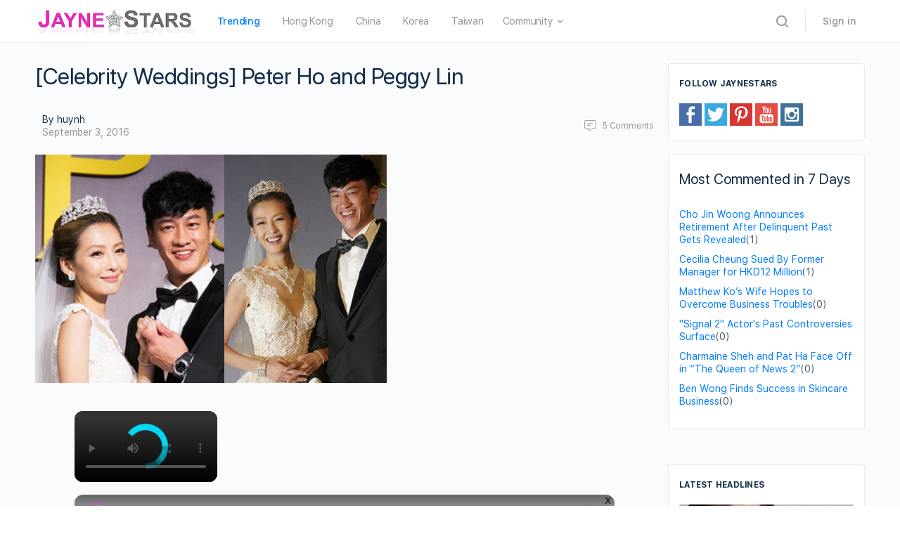

--- FILE ---
content_type: text/vtt; charset=utf-8
request_url: https://video-meta.open.video/caption/iit-JEus-_AX/d4836ffb5cd28faf802b53114518be89_en-US.vtt
body_size: 4042
content:
WEBVTT

00:00.680 --> 00:05.820
Keith Urban and Nicole Kidman, Jennifer Lopez
and Ben Affleck, two former Hollywood power

00:05.820 --> 00:10.400
couples now divorced, but rumor has it that
two of these big names might be forming a

00:10.400 --> 00:15.100
new, unlikely relationship. Or maybe
it's not as unlikely as it sounds

00:15.100 --> 00:19.600
Keith Urban and Jennifer Lopez are rumored
to be growing closer after UK tabloid Heat

00:19.600 --> 00:23.620
revealed that Jenny from the block reached
out to the Australian country star after his

00:23.620 --> 00:28.260
split from Nicole Kidman in September. Keith
and Jennifer might seem like an odd pairing

00:28.260 --> 00:32.320
the two reportedly became friends while
judging American Idol together for two seasons

00:32.880 --> 00:38.420
I love working with you on Idol, baby. It's a lot
of fun. Your passion and your whole dedication

00:38.420 --> 00:45.960
is incredibly inspiring. An insider tells Heat that JLo wanted
to offer her support and check-in when she heard the news

00:46.180 --> 00:50.720
adding, A lot of people did that for her when she
and Ben broke up, and it meant everything to her

00:51.100 --> 00:57.520
It's been more than a year now, and she's still hurting over her divorce,
so she's very sensitive to anyone going through the end of a marriage

00:57.520 --> 01:02.820
And Keith is reportedly grateful for her support,
per The Insider, who says that a lot of people

01:02.820 --> 01:07.920
have shunned him in favor of Nicole and attacked
his character following the split, so JLo's

01:07.920 --> 01:13.340
kindness is highlighted. Their time on Idol brought them
close, close enough that rumors are swirling that there

01:13.340 --> 01:17.520
just might be something more than a friendly
check-in going on. The Insider adds

01:17.520 --> 01:21.740
"... they always shared a lot of laughs back
in the Idol days, and that fun rapport is

01:21.740 --> 01:25.480
there just as strong as ever, to the point
where people are even starting to wonder if

01:25.480 --> 01:31.340
something more might have sparked." For now, it's still very
platonic between them, according to The Source, who adds

01:31.680 --> 01:46.915
they mostly sending each other encouraging messages and funny memes but that hasn stopped people from seeing the potential for something more Jennifer is
not the first woman Keith has been linked to since his high split Tabloid reports from October indicate that he was dating a mystery woman from Nashville

01:47.335 --> 01:52.235
someone younger and in the music business. The
57-year-old was first linked to Maggie Ball

01:52.375 --> 01:56.975
a 25-year-old guitarist and fiddle player who
was playing in Keith's band on tour in the wake

01:56.975 --> 02:01.435
of his divorce. Maggie made headlines when she
shared a clip of Keith changing the lyrics to

02:01.435 --> 02:07.395
his hit The Fighter to reference her, not Nicole
Kidman, the song's original muse. He once told

02:07.395 --> 02:11.735
Billboard it was written as an ode to his now
ex-wife, based on a conversation they'd had

02:12.055 --> 02:16.515
He explained, The song is about wanting to heal
somebody, wanting to take care of somebody

02:16.855 --> 02:23.875
wanting to protect somebody. It's really like a vow in so many
ways. It needed to be a song of reassurance in a relationship

02:24.415 --> 02:27.915
Maggie has since denied that they're anything
more than just friends and bandmates

02:27.915 --> 02:33.035
Keith was next rumored to be linked with fellow
country star Kelsey Ballerini, who was also

02:33.035 --> 02:37.855
newly single, having split from Chase Stokes.
But like the J-Lo rumor, their connection

02:37.855 --> 02:42.795
was said to be strictly platonic, just a supportive
friendship, according to Australian magazine

02:42.795 --> 02:47.475
Woman's Day. As for Nicole, she has since
shown that she's ready to move on, rocking

02:47.475 --> 02:52.175
a revenge dress for the ages at Vogue World
in October. She reportedly wanted to save her

02:52.175 --> 02:56.575
marriage with Keith and felt devastated and
betrayed when it all fell apart, according

02:56.575 --> 03:01.075
to People magazine insiders. As fans of the
couple know, Nicole was in it for the long

03:01.075 --> 03:07.935
haul. She told Access Hollywood in 2009, "'I want to be in love
for the rest of my life. I want to be an old woman still married

03:07.935 --> 03:12.135
to Keith,' and looking back going, "'What
a lovely, lovely journey together.'


--- FILE ---
content_type: text/vtt; charset=utf-8
request_url: https://video-meta.open.video/caption/VH9azL-PAeqy/d46b5a4fc7b00a7904f55430aa064774_en-US.vtt
body_size: 2088
content:
WEBVTT

00:00.000 --> 00:05.760
Peace y'all it's your boy Jonny Fastlane here
with allhiphop.com. So Tory Lanez gets married

00:05.760 --> 00:15.680
Let's talk hip hop. Aight yo the situation is crazy as
hell right. Because Tory Lanez just got married in jail

00:15.680 --> 00:20.159
right. So the whole situation is he married
his baby mom. They have a six year old together

00:20.159 --> 00:24.159
and I didn't even think that they were together.
I don't, didn't think they were at all. I thought

00:24.159 --> 00:28.479
he was with Iggy Azalea right. But either way
I guess now that he's locked up he's like yo

00:28.479 --> 00:33.759
let's get married right. And of course after he
got married what he tried to do was get bail

00:33.759 --> 00:38.319
again right. You cannot get bail especially if
you are convicted of a crime. You gotta serve

00:38.319 --> 00:43.040
your sentence right. But the whole thing is
that he is trying to appeal the conviction

00:43.040 --> 00:48.479
So during that time where let's say he waits
for a new trial. If they approve the appeal

00:48.479 --> 00:53.919
he would like to get bail. And then he would
just kind of be living in LA probably confined

00:53.919 --> 00:59.119
to his house or something like that until his
trial starts again right. The whole situation

00:59.119 --> 01:05.199
is I do not think that they will give him a new
trial because they offered him a plea deal right

01:05.199 --> 01:10.000
Reports are coming out that they offered him a
four year plea deal and he decided not to take

01:10.000 --> 01:15.360
it right. The whole situation is that he was in
jail for ten months already. If he took the four

01:15.360 --> 01:20.639
year plea deal he would only have to do like maybe
three years or something like that. Maybe even

01:20.639 --> 01:25.599
less if he got out for good behavior or whatever
the case may be or having to serve like 85 percent

01:25.599 --> 01:30.879
of that time right. The whole situation is that
now that he did not take the plea they sentenced

01:30.879 --> 01:34.879
him to 10 years. So they're probably going to be
like bro we tried to offer you four now you want

01:34.879 --> 01:38.800
to get out of jail. No thank you. You know what
I'm saying. So we will see what happens. But it

01:38.800 --> 01:43.199
is not looking good for Tory Lanez. He is trying
everything under the sun to get out of jail

01:43.199 --> 01:47.599
Getting married. All kind of stuff. I guess we'll
see what happens. But yeah let me know what y'all

01:47.599 --> 01:49.519
think about this in the comments


--- FILE ---
content_type: text/vtt; charset=utf-8
request_url: https://video-meta.open.video/caption/VoFCME042bk4/b258e6c5fb8c4a2f4d0eaaaebfeb3b43_en-US.vtt
body_size: 12731
content:
WEBVTT

00:00.520 --> 00:03.960
If you believe the rumors, then Prince William
and Princess Catherine's marriage ought to

00:03.960 --> 00:11.120
be in real trouble. So why are they still together? From a certain
perspective, Prince William and Princess Catherine's 2011 wedding marked

00:11.120 --> 00:17.440
the beginning of a marriage like any other. Sure, the bride wore a
tiara, and Queen Elizabeth II had a privileged view of the ceremony

00:17.440 --> 00:21.740
But at the end of the day, William and Catherine
seemed as joyful and hopefully in love as any

00:21.740 --> 00:26.700
non-royal couple, leading countless publications
to declare that they are just like us

00:26.700 --> 00:31.200
In the end, though, the Waleses are not
just like us, and neither is their marriage

00:31.200 --> 00:35.480
While most commoners get hitched based on some
combination of love, passion, and affection

00:35.480 --> 00:41.380
the same is not true of the British upper crust. Prince and princesses
face a tremendous amount of pressure to choose partners who will reflect

00:41.380 --> 00:46.100
well on the crown. As royal expert Peter
Conradi writes in his book The Great Survivors

00:46.100 --> 00:52.880
Traditionally, royal marriages were not about love, lust, or friendship.
They were instead about producing heirs and cementing alliances

00:52.880 --> 00:57.200
Of course, as modern-day royals, William and
Catherine hardly cemented any political alliances

00:57.200 --> 01:01.600
through their union. However, they still had to
live up to certain expectations, both to protect

01:01.600 --> 01:06.300
the monarchy's image and produce an heir. What's
more, the couple had to convince the public of

01:06.300 --> 01:10.840
Catherine's suitability for the position, upgrading
her style and even altering her way of speaking

01:11.140 --> 01:15.060
Because of the unique nature of this union,
divorce seems like an unlikely option

01:15.400 --> 01:20.600
Good evening. Charles has made it clear he wants
out, but so far, no word from the other half

01:20.600 --> 01:25.140
If marrying the right partner has the potential
to strengthen the crown, filing for divorce has

01:25.140 --> 01:29.520
very much the opposite effect. Because of this,
high-ranking royals such as Prince William and

01:29.520 --> 01:37.860
Princess Catherine are encouraged to stay together no matter what comes their way. In
The Great Survivors, Fita Conradi explains just how seriously most prince and princesses

01:37.860 --> 01:42.940
take this obligation. Describing the attitude of
European royal families to divorce, Conradi writes

01:43.220 --> 01:47.440
marriage is an institution to be entered into
for life. Whatever the ups and downs they have

01:47.440 --> 01:55.180
experienced during married life, divorce has never seemed a realistic option. This is
perhaps even more true for William and Catherine, whose marriage has been described

01:55.180 --> 02:01.180
as a pillar of the modern monarchy. According to Princess Diana's
former butler, Paul Burrell, this means that, for the couple

02:01.180 --> 02:16.080
the pressure is seriously on. Commenting on this issue to Slingo Burrell said future rests on Kate and that an enormous responsibility because if she decided
that she didn want to be a part of her marriage anymore then I think the royal family would collapse Burrell went on to compare Catherine position to Diana

02:16.200 --> 02:25.620
noting the way that the public has looked up to both women. He added, It might
sound like an exaggeration to say that Prince William and Princess Catherine's

02:25.620 --> 02:30.500
marriage is essential to the monarchy's future. However,
this argument may not actually be so far-fetched

02:30.500 --> 02:38.140
Royal divorces bring a great deal of scandal to the throne, and scandal has a
direct impact on the popularity of the monarchy. This was certainly the case back

02:38.140 --> 02:42.640
in the 1930s when King Edward VIII fell for
Wallis Simpson. At the time, this match was

02:42.640 --> 02:47.720
considered unseemly on account of Simpson's status
as a divorcee. In the end, Edward abdicated the

02:47.720 --> 02:52.460
throne to marry Wallis, generating a constitutional
crisis that put the entire British monarchy at

02:52.460 --> 02:57.760
risk. Six decades later, history seemed to repeat
itself when King Charles III, then Prince of Wales

02:57.860 --> 03:02.280
was granted a divorce from his wife, Princess
Diana. The scandal of the couple's split rocked

03:02.280 --> 03:06.660
the country, especially as details of Charles'
extramarital affair with Camilla Parker Bowles

03:06.660 --> 03:11.340
became public knowledge. Well, there were three
of us in this marriage, so it was a bit crowded

03:11.720 --> 03:16.520
Although Charles did ultimately become king,
a survey by Newsweek found that 58% of Brits

03:16.520 --> 03:23.900
would have rather seen him abdicate so that William could reign instead. For William and
Catherine, this perhaps stands as a strong warning that the public will not support another

03:23.900 --> 03:29.720
royal divorce. The late Queen Elizabeth II has largely
been credited with saving the British crown after

03:29.720 --> 03:34.480
the troubles of the early 20th century. Because
of this, the complex dynamics surrounding divorce

03:34.480 --> 03:39.260
and monarchy were not lost on her. As one
royal source told the Sunday Express in 2006

03:39.460 --> 03:46.580
Elizabeth inherited many of her views from her mother, who had been scarred by
the Wallace-Simpson scandal. The insider went on to add that the queen's position

03:46.580 --> 03:52.140
in the Church of England reinforced her opinions. They said, "...the
queen is the head of the church, and so from a point of principle

03:52.320 --> 03:57.160
she is opposed to royal divorces." Interestingly,
the same source claimed that Elizabeth was so

03:57.160 --> 04:01.160
worried about the way that past divorces had
impacted the monarchy that she confronted her

04:01.160 --> 04:05.760
grandchildren about the issue. At one point, she
was even said to have cautioned Prince William and

04:05.760 --> 04:10.280
Princess Catherine, warning them not to split.
According to the Insider, she has witnessed the

04:10.280 --> 04:25.000
divorces not just of her sister Princess Margaret but also those of her three eldest children She now feels to put it bluntly that enough is enough She does
not want to name names but she is adamant that there are going to be no further royal divorces during her reign Apparently the sentiment applied to both of

04:25.000 --> 04:29.040
her grandsons, with the source claiming that
William and Harry were told to marry for keeps

04:29.740 --> 04:33.460
Of course, being told to do your duty
and support the monarchy is one thing

04:33.560 --> 04:37.280
but actually doing it is something else
entirely. The case of Prince Harry most

04:37.280 --> 04:41.920
obviously illustrates this reality. After all,
Harry has repeatedly demonstrated that he will

04:41.920 --> 04:48.540
always prioritize his family's happiness over the monarchy's image.
I will always protect my family, and now I have a family to protect

04:48.780 --> 04:52.480
As for Prince William and Princess Catherine,
there is technically nothing preventing them

04:52.480 --> 05:00.380
from doing the same thing. If the couple really wanted to separate from the monarchy, or each
other, they probably could. Nonetheless, William and Catherine will likely never do either

05:00.380 --> 05:04.600
one of these things, and the reason is simple.
The couple feels a strong sense of duty toward

05:04.600 --> 05:08.820
the crown, and experts believe that they are
willing to do what is necessary to ensure the

05:08.820 --> 05:12.520
survival of the monarchy. As royal
expert Nick Bullen told Fox News

05:12.660 --> 05:16.680
I think it's no mistake that the Sussexes are
seen as living this showbiz celebrity life in

05:16.680 --> 05:21.020
Montecito and the Waleses want to be seen as
living a very serious life dedicated to duty

05:21.020 --> 05:25.620
and service. According to Bullen, this sense of
commitment to the crown has only grown over time

05:25.860 --> 05:29.600
In his view, William was always serious
about his sense of duty. He added

05:29.860 --> 05:37.080
He always knew what his destiny was, but now it's there. Chances are there's
more keeping Prince William and Princess Catherine together than mere politics

05:37.080 --> 05:43.820
The couple likely have personal reasons for maintaining their marriage.
Chief among these is perhaps William's own history as a child of divorce

05:44.180 --> 05:53.220
And I suppose in love? Of course. Whatever in love means. After all, the
prince was said to have suffered tremendously during his parents' separation

05:53.440 --> 05:57.200
and he likely does not want Prince George,
Princess Charlotte, and Prince Louis to endure

05:57.200 --> 06:03.080
the same traumas as he once did. Speaking with OK! magazine,
royal expert Jenny Bond claimed that William knew many of the

06:03.080 --> 06:09.460
details about his parents' split. Bond said of Diana, As her marriage
collapsed, she would lean on William for support and he would famously

06:09.460 --> 06:13.540
pass her tissues and a note under the bathroom
door to try to comfort her when she was crying

06:13.540 --> 06:17.620
For the young prince, witnessing his mother's
pain probably served as a warning of just how

06:17.620 --> 06:33.741
challenging a divorce can be. Bond added, William probably knew more about marital problems than any young boy should have to know To make matters worse William had to
face the press explosion that surrounded his parents marital issues Bond told OK remember talking to the princess during a trip to Japan The biography of Charles by

06:33.741 --> 06:37.981
Jonathan Dimbleby had just been published. She told
me the headlines it spawned had been incredibly

06:37.981 --> 06:45.021
hurtful for William and Harry, and she didn't want them to see the book." It is
very possible that Prince William and Princess Catherine have stayed together as a

06:45.021 --> 06:49.421
way to avoid repeating the mistakes of the past.
However, there is another reason the pair remain

06:49.421 --> 06:56.261
married. They seem to work very well together." Indeed, William and
Catherine's marriage is not just a romance, but also a business partnership

06:56.261 --> 07:00.421
They work together to make sure that their
royal tours and public appearances go smoothly

07:00.421 --> 07:04.301
And based on the rock-solid image that the
prince and princess project to their fans

07:04.301 --> 07:09.921
the two make a really great team. Commenting on this matter
in an interview with Fox News, royal expert Nick Bullen said

07:09.921 --> 07:13.741
"...I think the secret of the Whales' marriage
is that it is very much a partnership.

07:13.741 --> 07:18.101
In his view, this is key to the couple's future
successes. As Bullen noted, Queen Elizabeth

07:18.101 --> 07:21.721
and Prince Philip were able to be effective
monarchs because of their collaborative marriage

07:22.001 --> 07:26.221
He added, Prince Philip and the Queen were a partnership.
She might have been the woman on the stamps and

07:26.221 --> 07:30.561
the coins and the head of state, but they worked
together. According to Bullen, Catherine supports

07:30.561 --> 07:37.241
William's work, and William knows it. The expert explained, The Princess
of Wales is very good at managing the Prince of Wales. It's a partnership

07:37.661 --> 07:45.201
and he knows how good she is and what a useful tool she is for the royal family.
Prince William and Princess Catherine project a powerful image to the public

07:45.201 --> 07:49.581
but they've also had their fair share of
troubles. This was especially true in 2007

07:49.801 --> 07:54.601
when the pair were still dating, or rather, not
dating. Indeed, it was reported at the time that

07:54.601 --> 07:59.001
William broke up with Catherine, supposedly over
concerns that she was not a good fit for palace

07:59.001 --> 08:03.401
life. During the time that they were apart, both
the prince and his ex-girlfriend were separately

08:03.401 --> 08:07.621
spotted at a number of London nightclubs. Each
had the chance to show the other what they were

08:07.621 --> 08:11.641
missing, and it was not long before the pair
reconciled. Although this breakup may sound

08:11.641 --> 08:15.861
insignificant. One royal expert believes that it
will prevent William and Catherine from splitting

08:15.861 --> 08:22.261
again. Speaking to OK!, Jenny Bond explained, The short time they
spent apart made them see what life would be like without one another

08:22.401 --> 08:29.161
Being dropped must have hit Catherine's self-confidence at the time, but
she has since grown as a woman, as a wife, a mother, and as a future queen


--- FILE ---
content_type: text/vtt; charset=utf-8
request_url: https://video-meta.open.video/caption/Ohg-VsbrxJ6W/c2d53e2b74f59c06843136137b8765aa_en-US.vtt
body_size: 14853
content:
WEBVTT

00:00.780 --> 00:05.320
Dismissing the Prime Minister, comparisons
to the People's Princess, and locking her

00:05.320 --> 00:10.160
place in the new firm, going from a working
girl to a duchess, wasn't the only change

00:10.160 --> 00:18.840
Sophie Rhys-Jones encountered after marrying Prince Edward. Although Sophie,
Duchess of Edinburgh, has grown into a key member of the royal family

00:19.220 --> 00:24.160
she was hardly born into the role. Unlike her
husband, Prince Edward, who received extensive

00:24.160 --> 00:29.120
training to prepare him for palace life, Sophie
was raised in a more typical setting. When

00:29.120 --> 00:35.740
she entered the world on January 20, 1965. The
future Duchess of Edinburgh had no titles and was

00:35.740 --> 00:40.800
thus known simply as Sophie Rhys-Jones. She grew
up in a small village in Kent with parents who

00:40.800 --> 00:45.320
likely never imagined that their daughter would
one day marry into Britain's most famous family

00:45.580 --> 00:50.480
With her father being a tire importer and her
mother working as a secretary and charity worker

00:50.880 --> 00:55.420
it's obvious Sophie wasn't raised in a royal
environment, but that didn't prevent her parents

00:55.420 --> 01:00.720
from giving her a top-notch education. She started
out at the exclusive Dulwich Preparatory School

01:00.720 --> 01:06.000
and later on enrolled at Kent College, Pembury.
Sophie ultimately headed off to West Kent College

01:06.100 --> 01:10.720
Tunbridge, where she underwent secretarial
training. In the Channel 5 documentary Edward

01:10.720 --> 01:16.960
and Sophie, the reluctant royals, royal journalist
Aisha Hazarika explained that the intensity of

01:16.960 --> 01:26.960
Sophie's academic background actually stemmed from her parents' emphasis on
learning. They were not super wealthy, but they believed in investing in education

01:27.900 --> 01:33.600
It's no secret that the women of the British royal family
receive much more media scrutiny than their male counterparts

01:34.240 --> 01:39.980
Any clients about the stories in the papers this morning?
I think they're all getting a little too excited

01:40.680 --> 01:44.620
Due to this dynamic, it's suggested
that royal princes were, for many years

01:45.020 --> 01:48.520
encouraged to select their brides based
on the merit of their past behaviour

01:48.520 --> 01:53.080
The most obvious example of this is seen
between King Charles and Camilla, queen consort

01:53.260 --> 01:57.660
Back in the day, King Charles was apparently
encouraged not to marry Camilla because of

01:57.660 --> 02:02.260
her history as a party girl. As royal expert
Penny Junor wrote in her book The Firm

02:02.400 --> 02:07.340
any past always ruled women out as possible
brides. Camilla Parker Bowles fell into that

02:07.340 --> 02:17.440
category. Interestingly, when Prince Edward started dating Sophie Rhys-Jones in 1993, his
future wife already had quite a bit of a past. During her youth, Sophie had worked in a bar

02:17.440 --> 02:22.960
After her bar experience, she set off to Switzerland,
where she became a concierge at a ski resort

02:23.120 --> 02:27.340
During this time, she fell for an Australian ski
instructor, who she followed back to his home

02:27.340 --> 02:32.120
country. She remained there even after the pair
ultimately parted ways and traveled the country

02:32.120 --> 02:37.040
with a yacht enthusiast. These adventures, however,
weren't expected of a royal bride of Sophie's

02:37.040 --> 02:56.028
generation Sophie Duchess of Edinburgh is a unique royal for several reasons aside from her past experiences She also stands out from the other high women of her generation
because of the way she met Prince Edward Many of the other royal wives her age met their beaus through family or other close connections Sarah Ferguson for example

02:56.228 --> 03:00.808
grew up in the same circles as Prince Andrew.
Similarly, Princess Diana had such strong

03:00.808 --> 03:05.228
familial ties to the monarchy that she was
one of Edward's playmates during her childhood

03:05.588 --> 03:09.388
Sophie Rhys-Jones, on the contrary, didn't
grow up with any of the same royal connections

03:09.848 --> 03:17.168
She didn't have the chance to meet Prince Edward until 1993, and when they
did eventually get the chance to talk, it was at one of her work functions

03:17.548 --> 03:22.368
At the time, Sophie was employed at the public
relations firm McLaurin Communication and Media

03:22.368 --> 03:26.028
The group happened to be in charge of the
publicity for the Prince Edward Challenge

03:26.408 --> 03:32.488
a tennis-based charity event organized by the prince himself.
When the star of the event, tennis powerhouse Sue Barker

03:32.848 --> 03:37.548
called off a photo shoot with Edward, Sophie
stepped up and took the professional athlete's place

03:37.808 --> 03:45.548
From there, sparks flew. In her book, Prince Edward, royal biographer
Ingrid Seward noted that Edward asked for Sophie's number that same day

03:46.908 --> 03:56.268
Sophie, Duchess of Edinburgh, suffered greatly at the hands of the British media. During the early
years of her romance with Prince Edward, tabloids would compare her unfavorably to Princess Diana

03:56.568 --> 04:05.868
As royal expert Kinsey Schofield told Fox, there were constant comparisons of the women
and some royal watchers even accused Sophie of trying to steal Princess Diana's style

04:05.868 --> 04:11.148
Best thing Sophie can do for herself is to
establish her own identity and step out of

04:11.148 --> 04:15.748
Diana's shadow. Sophie spoke out against the way
the press portrayed her as a faux version of the

04:15.748 --> 04:23.748
people's princess. Daily Mail quoted her frustration when she said, The public
have put me on the plinth vacated by Diana. I don't deny that we do look alike

04:23.869 --> 04:29.188
but I couldn't even compete with Diana's image.
I am not Diana. Unfortunately, Sophie's struggle

04:29.188 --> 04:34.589
with the press reached its peak in 1999 when The
Sun published a topless photo of Prince Edward's

04:34.589 --> 04:39.589
future bride. The photograph had been taken in
Spain just over a decade before. Its publication

04:39.589 --> 04:49.108
for all of Britain to see left Sophie feeling absolutely humiliated. After the
extreme disrespect from the British tabloids towards Sophie, Duchess of Edinburgh

04:49.469 --> 04:53.888
it probably wasn't astounding to hear that Prince
Edward asked the press for privacy leading up to

04:53.888 --> 04:57.888
their wedding. He even implied that they should
stand down during a press conference held at St

04:57.969 --> 05:02.608
James Palace. In the end, despite their desire
for a more intimate wedding, Edward and Sophie's

05:02.608 --> 05:07.168
synoptuals were televised and viewed by 200
million people from around the world. Even so

05:07.308 --> 05:11.208
the event was a modest affair when compared
to other royal unions of that generation

05:11.608 --> 05:16.248
There was no military presence at their wedding,
nor was it considered an official state ceremony

05:16.508 --> 05:20.168
As a result, the couple was permitted to
enjoy a slightly more exclusive event

05:20.268 --> 05:24.708
even if it still captured the interest of the
public. Interestingly, privacy wasn't the only

05:24.708 --> 05:44.337
anti-royal thing that Edward and Sophie requested at their wedding. Apparently, the couple asked guests to break tradition and attend the event without any of the fancy hats that British royals
are so famous for wearing Elizabeth the Queen Mother blatantly ignored this role and showed up at the wedding in an enormous purple feather hat Despite marrying into the royal family Sophie

05:44.517 --> 05:48.737
Duchess of Edinburgh, did her best to maintain
a sense of normalcy in her life. One of the ways

05:48.737 --> 05:53.417
that she sought to do so was by continuing her
career rather than following the traditional path

05:53.417 --> 05:58.197
of becoming a full-time working royal. Unlike
other royal wives, Sophie owned her own company

05:58.197 --> 06:02.677
at the time of her royal wedding. In fact, during
the courtship phase of her relationship with Prince

06:02.677 --> 06:07.717
Edward, Sophie joined forces with her friend,
Murray Harkin, to co-found a public relations

06:07.717 --> 06:13.677
firm, which they dubbed RJH. Years later, Sophie
publicly recognized just how unconventional her

06:13.677 --> 06:18.037
career choice was for a royal woman of her
generation. The Daily Mail reported that the

06:18.037 --> 06:22.637
Duchess acknowledged this in a speech at a dinner
for the 100 women in hedge funds when she said

06:22.737 --> 06:27.057
I am rare because I am one of the few ladies in
the British royal family who has had a professional

06:27.057 --> 06:32.017
business career and their own company. However,
Sophie's non-traditional path could also be seen

06:32.017 --> 06:36.477
as a strength. In her speech, the Duchess
expressed that her past career had the potential

06:36.477 --> 06:45.557
to help her understand issues related to women in business, saying, Perhaps I am
able, through my own experience, to have a deeper appreciation of the corporate world

06:45.557 --> 06:54.017
and what it's like to have to climb the career ladder. Sophie, Duchess of
Edinburgh, may try to pursue her own career outside of the royal family

06:54.017 --> 06:58.037
But ultimately, her efforts towards
maintaining a sense of normalcy fell short

06:58.197 --> 07:04.157
In 2001, just two years after officially joining
royalty, Sophie was targeted by a British tabloid

07:04.157 --> 07:08.637
writer who disguised himself as a potential
client for the Duchess's public relations firm

07:08.757 --> 07:14.517
RJH. Under the guise of considering RJH for a
sizable PR account, the writer met with Sophie

07:14.517 --> 07:23.217
and recorded her making several inappropriate statements about British politicians.
The Duchess was caught red-handed, saying then-Prime Minister Tony Blair was, quote

07:23.217 --> 07:27.957
ignorant of the countryside, and even made
negative comments about the prime minister's wife

07:28.237 --> 07:33.377
For Sophie, this incident wasn't just hugely
embarrassing, it was also career-ending. For one

07:33.377 --> 07:38.317
thing, as a member of the royal family, Sophie
was supposed to remain apolitical. For another

07:38.537 --> 07:43.117
the tapes showed that Sophie faced a conflict of
interest when it came to running her business and

07:43.117 --> 07:47.657
maintaining her position as the wife of a British
prince. Shortly after the tapes were released

07:47.657 --> 07:53.197
Sophie resigned from her PR company. The Irish
Times quoted the Duchess's apology with her saying

07:53.197 --> 07:57.957
I am deeply distressed by the carrying out of
an entrapment operation on me and my business

07:58.097 --> 08:02.197
but I also much regret my own misjudgment
in succumbing to that subterfuge

08:03.457 --> 08:08.037
Once it became clear that Sophie, Duchess of
Edinburgh, couldn't continue to balance her

08:08.037 --> 08:12.897
career with her title, she began to devote
her full attention to royal life. In 2002

08:13.177 --> 08:32.106
she officially committed herself to the call of the crown and became a full working royal In the Channel 5 documentary Edward and Sophie The Reluctant Royals royal
journalist Rebecca English compared the similarities of Edward and Sophie striving for careers outside of the royal family with Prince Harry and Meghan Markle experience

08:32.406 --> 08:36.587
saying, It should, I think, probably have been
a very salutary lesson to Harry and Meghan

08:36.587 --> 08:43.647
that when you try to do this, this doesn't actually work.
Rather than try to exit the royal family to focus on her career

08:43.647 --> 08:48.707
the Duchess of Edinburgh poured her energy into
serving the crown. With the approval of Queen

08:48.707 --> 08:53.666
Elizabeth, Sophie and Edward doubled their royal
commitments. Ultimately, this dedication to the

08:53.666 --> 08:59.226
monarchy is what allowed Sophie to thrive in her
new role. As royal expert Duncan Larcombe told

08:59.226 --> 09:03.626
Good to Know, both Meghan and Sophie's initial
struggles showed just how difficult it is for

09:03.626 --> 09:10.106
somebody who has a successful career to join the
royal family. While it was likely challenging for

09:10.106 --> 09:14.726
Sophie, Duchess of Edinburgh, to undergo this
evolution, her respect for the crown allowed her

09:14.726 --> 09:19.726
to build strong relationships with other members of
the royal family. One of her closest connections

09:19.726 --> 09:24.147
was with Queen Elizabeth, who went out of her
way to help Sophie recover from the scandal that

09:24.147 --> 09:28.986
brought her career to an end. One such demonstration
of support for the Edimbras was financial

09:29.306 --> 09:34.407
Following Sophie and Edward's 2002 decision to
become full-time working royals, Queen Elizabeth

09:34.407 --> 09:39.907
began paying for their living expenses out of her
own private funds. Ultimately, Sophie appears to

09:39.907 --> 09:44.066
have lived up to her late mother-in-law's
expectations. During the two decades after

09:44.066 --> 09:49.286
her PR scandal, the Duchess of Edinburgh did such
high-quality charity work that the Queen took note

09:49.466 --> 09:54.446
After all, before her death, Queen Elizabeth left
many of her favorite royal patronages to Sophie

09:54.446 --> 10:02.606
As an anonymous royal insider told The Mirror, the Queen and the Duchess
had a fantastically warm and joyful relationship. Her Majesty admired

10:02.606 --> 10:08.686
Sophie's quiet sense of duty, her strong work ethic,
and the way she balanced her public and family lives

10:09.907 --> 10:18.207
While it's clear that Sophie, Duchess of Edinburgh, didn't have the easiest time
adapting to royal life at first, she ultimately became a key member of the royal family

10:18.527 --> 10:24.806
Among rumors that King Charles would like to cut certain members out
of the monarchy, it seems that Sophie won't be on the chopping block

10:24.966 --> 10:33.066
Prior to her death, Queen Elizabeth is said to have presented her idea of a new
firm, composed of six important members, in addition to the Queen and her heir

10:33.066 --> 10:38.027
Both Prince Edward and Sophie were apparently
included in this royal dream team, alongside the

10:38.027 --> 10:42.306
likes of Camilla, Queen Consort, Princess
Anne, Prince William, and Princess Catherine

10:42.626 --> 10:46.686
Since the Queen's passing, we have seen
Sophie step into an expanded royal role

10:46.926 --> 10:51.366
She has taken on many of the duties that would
normally belong to the palace's two absent members

10:51.566 --> 10:55.546
Prince Harry and Meghan Markle. As
one royal insider divulged to the Sun

10:55.907 --> 11:02.766
she's very popular with other senior royals like Charles and
Camilla, and has proved to be extremely good at public engagements


--- FILE ---
content_type: text/plain; charset=UTF-8
request_url: https://at.teads.tv/fpc?analytics_tag_id=PUB_13877&tfpvi=&gdpr_consent=&gdpr_status=22&gdpr_reason=220&ccpa_consent=&sv=prebid-v1
body_size: 52
content:
ZDhkYTQ2YzQtNjFhMS00ZmI4LTkxOTItNDRlYWU0ZjFhNzg0IzAw

--- FILE ---
content_type: text/vtt; charset=utf-8
request_url: https://video-meta.open.video/caption/uhE26o1PtnuP/313c973d702a3e8ae9eac57a01d8328d_en-US.vtt
body_size: 12066
content:
WEBVTT

00:00.560 --> 00:03.120
These are the celebrity
marriages that were one and done

00:03.840 --> 00:08.240
Sarah Michelle Gellar and Freddie Prinze Jr.
celebrated 20 years of marriage in September

00:08.240 --> 00:13.440
2022. To commemorate the milestone, Gellar took to
Instagram to share a photo of their wedding day

00:13.440 --> 00:18.400
with a simple caption that read, 20. According
to Page Six, the Buffy the Vampire Slayer actor

00:18.400 --> 00:23.119
also called out radio host Howard Stern, who bet
$1 million that their marriage would ultimately

00:23.119 --> 00:27.840
end in divorce, when speaking to Prinze in
2001. Gellar shared an Instagram story that

00:27.840 --> 00:33.120
featured clips of her husband's interview with the shock
jock, and wrote, "'Howard Stern, I think you owe us.'

00:33.120 --> 00:36.720
"'He bet me a million dollars that we
would break up in under five years

00:36.720 --> 00:43.920
You have not paid that bet, young man.'" There's no word if Stern
apologized to the couple. Geller and Prince first met on the

00:43.920 --> 00:49.120
set of the 1997 movie I Know What You Did Last
Summer, but they didn't get together until 2000

00:49.120 --> 00:53.440
Having tied the knot in Mexico two years later,
the couple shares two children named Charlotte and

00:53.440 --> 00:57.040
Rocky. Having one of the most successful
marriages in a place like Hollywood

00:57.040 --> 01:01.039
People have wondered how they make it
work. Geller told Us Weekly in 2019

01:01.039 --> 01:04.640
"...I think the truth of any relationship is
that, whether you're a couple, whether you're

01:04.640 --> 01:08.719
friends, whether you're business partners, is
you have to put the work into a relationship

01:08.719 --> 01:12.560
To keep a relationship, you have to have stuff
that's private and things that are your own and

01:12.560 --> 01:18.640
between the two of you." Sarah Jessica Parker and Matthew
Broderick's love story goes back to the early 90s. The couple's

01:18.640 --> 01:23.039
shared Broadway connection first brought them
together in 1991, when Broderick was directing

01:23.039 --> 01:27.520
a play at the Naked Angels Theatre Company.
After Parker's brothers, who started the company

01:27.520 --> 01:31.520
introduced the duo, she and Broderick began
dating the following year. They even starred

01:31.520 --> 01:35.920
together in the revival of How to Succeed
in Business Without Really Trying in 1995

01:35.920 --> 01:40.080
The couple tied the knot two years later
and welcomed a son named James in 2002

01:40.080 --> 01:47.600
Parker and Broderick later welcomed twin daughters, Marion and Tabitha, be
a surrogate in 2009. The couple celebrated their 25th wedding anniversary

01:47.600 --> 01:52.720
in May 2022. On Instagram, Parker shared sweet
sentiments about their milestone with a photo

01:52.720 --> 01:56.720
photo that showed the Sex and the City star
nuzzling up to her husband while a second picture

01:56.720 --> 02:03.940
featured their wedding invitation. She captioned it, "...evening
attire, silver baby, 25 years, and counting. Ex, your wife.

02:03.940 --> 02:20.263
In 2016 Parker appeared on Sofia Amoruso Girlboss podcast to discuss her long marriage and revealed that spending time apart has actually helped keep their marriage
so successful I know this sounds nuts but we have lives that allow us to be away and come back together That said she and Broderick have since worked together again

02:20.263 --> 02:28.783
in the 2022 Broadway production of Neil Simon's Plaza Suite. Kevin Bacon and
Kira Sedgwick have been married for over 30 years. The couple became husband and

02:28.783 --> 02:34.003
wife a year after they fell in love on the Lemon
Sky movie set in 1987. The pair clearly enjoy

02:34.003 --> 02:37.503
working together, as the stars have starred
in several other projects throughout their

02:37.503 --> 02:42.243
relationship, including Pirates, Murder in the
First, and Cave Dweller. Their film Loverboy

02:42.243 --> 02:47.243
also starred the couple's two children, Travis
and Sosi. In 2019, Bacon admitted on The Late

02:47.243 --> 02:50.843
Show with Stephen Colbert that while working
with his wife, he can't keep his hands off

02:50.843 --> 02:54.803
her, which can get awkward on set. I
mean, we're very affectionate people

02:55.043 --> 03:00.523
Without giving too much away, Bacon explained, She said to me
once, Please don't touch me there, you know, while we're working

03:00.523 --> 03:04.783
Although people may ask the couple for marriage
tips, they have had difficulty finding an answer

03:05.003 --> 03:08.583
Was Sedgwick telling People in 2020 that
she just managed to get lucky in love

03:08.783 --> 03:13.423
She said, I joke that the secret to a successful
marriage is to not take marriage advice from celebrities

03:13.843 --> 03:17.623
I guess if I had to think too much about our
marriage, that would probably not be a good thing

03:17.823 --> 03:25.363
We just got lucky. I honestly believe that's the truth. Leighton Meester and
Adam Brody are a couple that most forget have been together for almost 10 years

03:25.683 --> 03:30.183
Meester famously starred as Blair Waldorf in Gossip
Girl, and Brody played Seth Cohen on The O.C

03:30.183 --> 03:34.683
They also worked together in the 2011 film
The Oranges, and two years later, began dating

03:35.023 --> 03:38.663
Having kept their relationship mostly private,
it wasn't a surprise when the pair secretly

03:38.663 --> 03:42.403
wed the following year, and even kept the
birth of their first child, a daughter named

03:42.403 --> 03:49.043
Arlo in 2015, under wraps too. In September 2020, the couple
welcomed their second child, a son, whose name is publicly

03:49.043 --> 03:54.203
unknown for E! News. Despite being known as a low-key
couple in Hollywood, the duo has shared a few sweet

03:54.203 --> 04:00.023
comments about one another. In 2019, while speaking to The
Hollywood Reporter about her role in Single Parents, in which

04:00.023 --> 04:05.843
Brody also nabbed a minor role. Meester said, "...I want to work
with him on everything, and I think he's the best in everything.

04:05.843 --> 04:12.143
"...What you just said?" "...Stupid. I'm sorry."
"...No, it was weirdly wise. I was kind of into it.

04:12.143 --> 04:16.003
Brody shared similar heartfelt feelings during
an appearance on the Anna Faris' Unqualified

04:16.003 --> 04:31.126
podcast in 2021, stating, literally like Joan of Arc She is the strongest best person I know She is my moral compass and North Star and
I just can say enough good things about her character It crazy Denzel Washington and Pauletta Pearson have been married since June 1983

04:31.626 --> 04:35.486
but believe it or not, the Malcolm X star had
to work hard to get Pearson to be his wife

04:35.746 --> 04:39.906
In a 2013 interview with Access Hollywood,
Pearson revealed that she initially turned

04:39.906 --> 04:44.546
down Washington's marriage proposal not once,
but two times. Washington joked after some

04:44.546 --> 04:51.186
playful back and forth on how things went down, She turned me down, she
said no, and since it was three times, that means she turned me down twice

04:51.386 --> 04:55.546
But, after all, the third time's a charm, with
the couple eventually having one of the strongest

04:55.546 --> 04:59.826
marriages in Hollywood. The longtime pair, who
shared four children, even made a new commitment

04:59.826 --> 05:08.866
to one another when they renewed their vows in a South African ceremony, officiated
by Archbishop Desmond Tutu, in 1995. However, as one of the most enduring romances in

05:08.866 --> 05:13.246
Tinseltown, Washington told The Guardian in
2010 that there isn't an exact reason why their

05:13.246 --> 05:30.626
relationship has been indestructible. He said, Jeff Bridges admitted
that he was never the marriage type, but had quickly changed his

05:30.626 --> 05:35.966
mind when he met his now-wife and fellow actor,
Susan Gaston. He met Gaston in 1974 while he was

05:35.966 --> 05:40.446
filming Rancho Deluxe, and she was working as
a waitress. They began dating, but Gaston had

05:40.446 --> 05:44.946
bigger plans in mind, including a marriage and
children, with Bridges sharing with Conan O'Brien

05:45.466 --> 05:50.946
The minute I saw her, it was kind of love at
first sight, but getting to the altar was so tough

05:51.166 --> 05:55.186
Eventually, as Bridges admitted on Oprah's
Masterclass, he feared losing guest in

05:55.286 --> 06:00.366
so the couple got engaged in 1977. They married
just five days later. Bridges shared about being

06:00.366 --> 06:05.446
a married man, saying, What marriage gives you is you open
a doorway to the marriage hall, and it's a hall filled

06:05.446 --> 06:09.926
with all these doors on either side with kids, all
kinds of emotions that you've never experienced

06:09.926 --> 06:14.006
if you weren't married." He added of this range
of feelings, explaining how the commitment and

06:14.006 --> 06:18.246
context of doing life with another person
really makes marriage what it is, saying

06:18.246 --> 06:23.686
"...we're gonna learn and experience all
kinds of joyful things and sorrowful things

06:23.686 --> 06:28.566
but we're gonna do it together." In an article
written by Bridges for Reader's Digest in 2006

06:28.566 --> 06:43.969
he shared that he and his wife had worked in over 50 movies together Now that the ultimate Hollywood love story Mariska Hargitay found love
portraying her most well role as Officer Olivia Benson on the hit television drama Law Order SVU Hargitay met her now actor Peter Herman

06:44.209 --> 06:48.969
in 2002, when he guest-starred on the show. Two
years later, the two tied the knot in Santa Barbara

06:49.089 --> 06:53.369
California, marking both stars' first marriages.
The couple is the parents of three children

06:53.609 --> 06:58.549
two of whom they have adopted. In 2018, Hargitay
told People that her family meant everything to

06:58.549 --> 07:03.509
her when she shared, They taught me to really listen. My
husband is my North Star, and my kids are my teachers

07:03.889 --> 07:08.609
Together, we're just this whole happy, joyful,
chaotic, crazy unit. I've never known anything

07:08.609 --> 07:13.969
that was more right." However, the actor has shared with Good
Housekeeping that she and Herman are total opposites that

07:13.969 --> 07:20.489
figure out how to make things work regardless, explaining, We have to sit
down and figure out how to carve this time out for you and this for me

07:20.489 --> 07:24.249
because we need both. That's just the way
we are, so let's just make peace with it

07:24.249 --> 07:28.809
In August 2022, Hargitay took to Instagram
to share a black-and-white photo of the pair

07:28.809 --> 07:32.889
on their wedding day to commemorate their
18th wedding anniversary. She captioned it

07:32.889 --> 07:41.209
"'18 years. Grateful. In love. Together.'" Leslie Mann and Judd Apatow
have made audiences laugh for years. While Mann has taken on comedic

07:41.209 --> 07:45.369
roles in films like The 40-Year-Old Virgin,
Knocked Up, and Funny People, Apatow has been

07:45.369 --> 07:49.769
the man behind the scenes, directing his wife. The
pair met when Mann auditioned for Ben Stiller's

07:49.769 --> 07:54.929
1995 film The Cable Guy, which Apatow produced.
When meeting Mann for the first time, the director

07:54.929 --> 08:00.729
later shared with Elle, There goes the future Mrs. Apatow.
I had a soul connection instantly. I meant it. That's why I

08:00.729 --> 08:04.729
remember it. After their first date at a
basketball game, Mann reflected to the outlet

08:04.969 --> 08:09.649
I felt like I was already in love. The couple
tied the knot in June 1997 and welcomed their

08:09.649 --> 08:14.069
daughter Maude that same year. In 2002, the
stars welcomed another daughter named Iris

08:14.509 --> 08:19.269
In 2017, Mann and Apatow hit a milestone when
they celebrated their 20th wedding anniversary

08:19.269 --> 08:24.329
On Instagram, Apatow shared a sweet black-and-white
photo of the pair on their wedding day in Hawaii

08:24.649 --> 08:36.489
captioning it, That same year, Vice asked Apatow
how he managed to stay married for two decades

08:36.729 --> 08:42.629
with the star jokingly sharing, It's easier if you marry Leslie
Mann. That's advice that's harder for others to take, I guess


--- FILE ---
content_type: text/vtt; charset=utf-8
request_url: https://video-meta.open.video/caption/YrlE-gTRQh3J/91302ee94d042ea2a608011cfb152639_en-US.vtt
body_size: 7407
content:
WEBVTT

00:00.000 --> 00:03.060
You'd think celebrities would have the
pick of the litter when it came to dating

00:03.280 --> 00:10.800
and that their options would be as endless as the fish in the sea. But
still, our favorite actors, actresses, and artists often end up dating..

00:10.800 --> 00:15.620
other celebrities. Let's take a look at the top
10 celebrities you won't believe actually dated

00:16.020 --> 00:24.540
Welcome to Rankworthy, the show where we rank just about everything. Obviously,
you know Culkin as one of the most successful child actors of all time

00:24.700 --> 00:28.700
who segued into adult stardom thanks
to films like Party Monster and Saved

00:28.700 --> 00:36.780
Over the eight years they dated, Mila Kunis ascended from the 70s show
to roles in major films like Jupiter Ascending, Bad Moms, and Black Swan

00:37.060 --> 00:45.660
The fact that Mila Kunis and Macaulay Culkin dated for almost a decade may seem
weird now, especially since Mila is happily married to the hunky Ashton Kutcher

00:45.900 --> 00:55.460
But back in the early 2000s, they were one of Hollywood's it couples. Remember
Adam Durant's? No? He's from the band Counting Crows. They did that song in Shrek

00:55.460 --> 00:59.100
Well, he was a mainstay of the
music scene in the mid-1990s

00:59.320 --> 01:04.160
His cultural revelance has since waned, but at
one point he was a highly recognizable individual

01:04.599 --> 01:09.600
Duritz probably knew that his star wasn't going to
last forever, so he took a swing while he was at bat

01:09.600 --> 01:15.300
Who did he go after? Jennifer Aniston. Yeah, don't
worry, you're not crazy. She was out of his league

01:15.580 --> 01:22.420
But that didn't stop him from going for it. What's most shocking,
though, is that Adam first dated Jen's co-star and friend, Courtney Cox

01:22.680 --> 01:34.882
Bold move. Marilyn Manson has had some ups and downs over the course of his life He been addicted to
heroin lost vast sums of money and had two long relationships end due to irreconcilable differences

01:35.342 --> 01:40.402
He's a performer known for turning heads, yet
he probably has never turned as many heads

01:40.402 --> 01:43.922
as when he first started dating
Evan Rachel Wood. Why, you ask

01:44.182 --> 01:49.522
Because the musician was 17 years
older than her. In 2006, Wood was 18

01:50.022 --> 01:58.082
That's when she began her on-again, off-again relationship with Marilyn Manson. This
was coming right on the heels of Manson's divorce from acclaimed burlesque dancer Dita

01:58.082 --> 02:02.942
Vontese. Ultimately, they ended up dating for
four years, and he even popped the big question

02:02.942 --> 02:09.302
in 2010 on stage in Paris. However, they quickly
split in 2011, and the actress moved on to marry

02:09.302 --> 02:15.302
Jamie Bell. We're not sure what's more confusing.
The fact that Seth MacFarlane has somehow remade

02:15.302 --> 02:19.882
himself into a leading man, starring in films
like A Million Ways to Die in the West and The

02:19.882 --> 02:26.462
Orville, or the fact that he dated Amanda Bynes.
Yup, we're as shocked as you, but it's true

02:26.762 --> 02:31.482
The two briefly dated back in 2009.
The pair were 12 years apart in age

02:31.762 --> 02:36.862
Like VH1 said at the time, there is nothing more
random than Seth McFarlane dating Amanda Bynes

02:37.702 --> 02:43.222
You know 50 Cent as the rapper turned actor turned
video game licensor turned energy drink tycoon

02:43.522 --> 02:51.662
You know Chelsea Handler for being Chelsea Handler. well the two steamed
things up after the rapper appeared on the late night host show back in 2010

02:51.662 --> 03:08.224
no one would have pictured these two together but even after breaking up they remained good friends even flirting on social media here and there
Just goes to show you opposites more often than not really do attract Billy Corgan legacy will always be his angst rock band the Smashing Pumpkins

03:08.224 --> 03:15.304
Their music took the world by storm in the 90s. From
songs like 1979 to anthems such as Tonight Tonight

03:15.564 --> 03:23.784
Corgan established himself as one of the alt-rock Illuminati. And then he got old,
became conservative, and kicked all the other band members out of Smashing Pumpkins

03:23.784 --> 03:27.784
That was just the beginning, though.
Here's where he really drove off a cliff

03:28.064 --> 03:33.364
In 2009, Corgan began publicly dating social
media personality and publicly professed Nazi

03:33.584 --> 03:38.644
Tila Tequila. Despite everyone questioning the
decision, he showed up arm-in-arm with the controversial

03:38.644 --> 03:46.684
reality star to Bravo's A-List Award that year. Continuing to chronicle
Corgan's love life, our next entry is about when the former rock

03:46.684 --> 03:53.004
titan decided to spend some time with singer Jessica
Simpson. Billy Corgan clearly has diverse tastes in women

03:53.004 --> 03:58.184
They met when Jessica Simpson asked him to help her with
the theme song for her docuseries, The Price of Beauty

03:58.484 --> 04:08.684
That's when they started a brief romance. According to Billie, they were nothing. But Jessica, on the other
hand, owned her feelings for the musician, even telling Allure, I definitely will marry an artistic man

04:09.544 --> 04:14.104
Conan O'Brien is one of the most famous late-night
talk show hosts in the history of the genre

04:14.464 --> 04:18.504
He's also written for Conan O'Brien as one
of the most famesons and the Harvard Lampoon

04:18.724 --> 04:37.567
But did you know he dated a very famous sitcom star for years? That star Friends actress Lisa Kudrow Conan met Kudrow in an improv class The two dated for some time and then
broke up Though we wouldn have pictured them together initially after thinking about it they do have a lot in common Too bad the relationship didn last Kudrow said in an interview

04:37.807 --> 04:42.467
we found that we were both better as just friends.
Jesse James and Sandra Bullock met when she

04:42.467 --> 04:47.547
arranged a tour of his motorcycle garage. The two
hit it off and began dating. If you're unfamiliar

04:48.007 --> 04:52.887
James is most widely known for being the host
of TV shows like Monster Garage and Jesse James

04:52.887 --> 04:57.687
as a dead man. Bullock, obviously, is a world-renowned
actress and performer, known for her roles

04:57.687 --> 05:03.147
in Gravity, Miss Congeniality, Speed, and Bird
Box. There is really no breakup story that will

05:03.147 --> 05:08.207
get your blood boiling quite as much as the one
that went down between these two. She was America's

05:08.207 --> 05:12.307
sweetheart, and he was a bad boy motorcycle
builder who cheated on her after being married

05:12.307 --> 05:17.807
for five years. Safe to say the world will never
forget that scumbag. Avril Lavigne is one of the

05:17.807 --> 05:22.467
most successful Canadian singers of all time,
coming in third behind Shania Twain and Celine Dion

05:22.467 --> 05:32.487
She sold over 40 million albums and over 50 million singles. She's often credited with
opening the door for more female pop-punk musicians to cement themselves in the mainstream

05:32.927 --> 05:39.607
She also has criminally bad taste in men. Levine was married
to both Sum 41's Derek Wibley and Nickelback's Chad Kroger

05:39.967 --> 05:46.387
Do we really need to say more? However, sandwiched in between
those two sparkling examples of bad music is Brody Jenner

05:46.687 --> 05:52.447
Yeah, exactly. The former star of The Hills, Jenner
and Levine dated for roughly two years before deciding

05:52.447 --> 05:56.867
to call it quits. Apparently, they split up
because Jenner wanted to focus on his career

05:56.867 --> 05:59.067
Hope that's going well for you, buddy


--- FILE ---
content_type: text/vtt; charset=utf-8
request_url: https://video-meta.open.video/caption/VoFCME042bk4/b258e6c5fb8c4a2f4d0eaaaebfeb3b43_en-US.vtt
body_size: 12492
content:
WEBVTT

00:00.520 --> 00:03.960
If you believe the rumors, then Prince William
and Princess Catherine's marriage ought to

00:03.960 --> 00:11.120
be in real trouble. So why are they still together? From a certain
perspective, Prince William and Princess Catherine's 2011 wedding marked

00:11.120 --> 00:17.440
the beginning of a marriage like any other. Sure, the bride wore a
tiara, and Queen Elizabeth II had a privileged view of the ceremony

00:17.440 --> 00:21.740
But at the end of the day, William and Catherine
seemed as joyful and hopefully in love as any

00:21.740 --> 00:26.700
non-royal couple, leading countless publications
to declare that they are just like us

00:26.700 --> 00:31.200
In the end, though, the Waleses are not
just like us, and neither is their marriage

00:31.200 --> 00:35.480
While most commoners get hitched based on some
combination of love, passion, and affection

00:35.480 --> 00:41.380
the same is not true of the British upper crust. Prince and princesses
face a tremendous amount of pressure to choose partners who will reflect

00:41.380 --> 00:46.100
well on the crown. As royal expert Peter
Conradi writes in his book The Great Survivors

00:46.100 --> 00:52.880
Traditionally, royal marriages were not about love, lust, or friendship.
They were instead about producing heirs and cementing alliances

00:52.880 --> 00:57.200
Of course, as modern-day royals, William and
Catherine hardly cemented any political alliances

00:57.200 --> 01:01.600
through their union. However, they still had to
live up to certain expectations, both to protect

01:01.600 --> 01:06.300
the monarchy's image and produce an heir. What's
more, the couple had to convince the public of

01:06.300 --> 01:10.840
Catherine's suitability for the position, upgrading
her style and even altering her way of speaking

01:11.140 --> 01:15.060
Because of the unique nature of this union,
divorce seems like an unlikely option

01:15.400 --> 01:20.600
Good evening. Charles has made it clear he wants
out, but so far, no word from the other half

01:20.600 --> 01:25.140
If marrying the right partner has the potential
to strengthen the crown, filing for divorce has

01:25.140 --> 01:29.520
very much the opposite effect. Because of this,
high-ranking royals such as Prince William and

01:29.520 --> 01:37.860
Princess Catherine are encouraged to stay together no matter what comes their way. In
The Great Survivors, Fita Conradi explains just how seriously most prince and princesses

01:37.860 --> 01:42.940
take this obligation. Describing the attitude of
European royal families to divorce, Conradi writes

01:43.220 --> 01:47.440
marriage is an institution to be entered into
for life. Whatever the ups and downs they have

01:47.440 --> 01:55.180
experienced during married life, divorce has never seemed a realistic option. This is
perhaps even more true for William and Catherine, whose marriage has been described

01:55.180 --> 02:01.180
as a pillar of the modern monarchy. According to Princess Diana's
former butler, Paul Burrell, this means that, for the couple

02:01.180 --> 02:16.080
the pressure is seriously on. Commenting on this issue to Slingo Burrell said future rests on Kate and that an enormous responsibility because if she decided
that she didn want to be a part of her marriage anymore then I think the royal family would collapse Burrell went on to compare Catherine position to Diana

02:16.200 --> 02:25.620
noting the way that the public has looked up to both women. He added, It might
sound like an exaggeration to say that Prince William and Princess Catherine's

02:25.620 --> 02:30.500
marriage is essential to the monarchy's future. However,
this argument may not actually be so far-fetched

02:30.500 --> 02:38.140
Royal divorces bring a great deal of scandal to the throne, and scandal has a
direct impact on the popularity of the monarchy. This was certainly the case back

02:38.140 --> 02:42.640
in the 1930s when King Edward VIII fell for
Wallis Simpson. At the time, this match was

02:42.640 --> 02:47.720
considered unseemly on account of Simpson's status
as a divorcee. In the end, Edward abdicated the

02:47.720 --> 02:52.460
throne to marry Wallis, generating a constitutional
crisis that put the entire British monarchy at

02:52.460 --> 02:57.760
risk. Six decades later, history seemed to repeat
itself when King Charles III, then Prince of Wales

02:57.860 --> 03:02.280
was granted a divorce from his wife, Princess
Diana. The scandal of the couple's split rocked

03:02.280 --> 03:06.660
the country, especially as details of Charles'
extramarital affair with Camilla Parker Bowles

03:06.660 --> 03:11.340
became public knowledge. Well, there were three
of us in this marriage, so it was a bit crowded

03:11.720 --> 03:16.520
Although Charles did ultimately become king,
a survey by Newsweek found that 58% of Brits

03:16.520 --> 03:23.900
would have rather seen him abdicate so that William could reign instead. For William and
Catherine, this perhaps stands as a strong warning that the public will not support another

03:23.900 --> 03:29.720
royal divorce. The late Queen Elizabeth II has largely
been credited with saving the British crown after

03:29.720 --> 03:34.480
the troubles of the early 20th century. Because
of this, the complex dynamics surrounding divorce

03:34.480 --> 03:39.260
and monarchy were not lost on her. As one
royal source told the Sunday Express in 2006

03:39.460 --> 03:46.580
Elizabeth inherited many of her views from her mother, who had been scarred by
the Wallace-Simpson scandal. The insider went on to add that the queen's position

03:46.580 --> 03:52.140
in the Church of England reinforced her opinions. They said, "...the
queen is the head of the church, and so from a point of principle

03:52.320 --> 03:57.160
she is opposed to royal divorces." Interestingly,
the same source claimed that Elizabeth was so

03:57.160 --> 04:01.160
worried about the way that past divorces had
impacted the monarchy that she confronted her

04:01.160 --> 04:05.760
grandchildren about the issue. At one point, she
was even said to have cautioned Prince William and

04:05.760 --> 04:10.280
Princess Catherine, warning them not to split.
According to the Insider, she has witnessed the

04:10.280 --> 04:25.000
divorces not just of her sister Princess Margaret but also those of her three eldest children She now feels to put it bluntly that enough is enough She does
not want to name names but she is adamant that there are going to be no further royal divorces during her reign Apparently the sentiment applied to both of

04:25.000 --> 04:29.040
her grandsons, with the source claiming that
William and Harry were told to marry for keeps

04:29.740 --> 04:33.460
Of course, being told to do your duty
and support the monarchy is one thing

04:33.560 --> 04:37.280
but actually doing it is something else
entirely. The case of Prince Harry most

04:37.280 --> 04:41.920
obviously illustrates this reality. After all,
Harry has repeatedly demonstrated that he will

04:41.920 --> 04:48.540
always prioritize his family's happiness over the monarchy's image.
I will always protect my family, and now I have a family to protect

04:48.780 --> 04:52.480
As for Prince William and Princess Catherine,
there is technically nothing preventing them

04:52.480 --> 05:00.380
from doing the same thing. If the couple really wanted to separate from the monarchy, or each
other, they probably could. Nonetheless, William and Catherine will likely never do either

05:00.380 --> 05:04.600
one of these things, and the reason is simple.
The couple feels a strong sense of duty toward

05:04.600 --> 05:08.820
the crown, and experts believe that they are
willing to do what is necessary to ensure the

05:08.820 --> 05:12.520
survival of the monarchy. As royal
expert Nick Bullen told Fox News

05:12.660 --> 05:16.680
I think it's no mistake that the Sussexes are
seen as living this showbiz celebrity life in

05:16.680 --> 05:21.020
Montecito and the Waleses want to be seen as
living a very serious life dedicated to duty

05:21.020 --> 05:25.620
and service. According to Bullen, this sense of
commitment to the crown has only grown over time

05:25.860 --> 05:29.600
In his view, William was always serious
about his sense of duty. He added

05:29.860 --> 05:37.080
He always knew what his destiny was, but now it's there. Chances are there's
more keeping Prince William and Princess Catherine together than mere politics

05:37.080 --> 05:43.820
The couple likely have personal reasons for maintaining their marriage.
Chief among these is perhaps William's own history as a child of divorce

05:44.180 --> 05:53.220
And I suppose in love? Of course. Whatever in love means. After all, the
prince was said to have suffered tremendously during his parents' separation

05:53.440 --> 05:57.200
and he likely does not want Prince George,
Princess Charlotte, and Prince Louis to endure

05:57.200 --> 06:03.080
the same traumas as he once did. Speaking with OK! magazine,
royal expert Jenny Bond claimed that William knew many of the

06:03.080 --> 06:09.460
details about his parents' split. Bond said of Diana, As her marriage
collapsed, she would lean on William for support and he would famously

06:09.460 --> 06:13.540
pass her tissues and a note under the bathroom
door to try to comfort her when she was crying

06:13.540 --> 06:17.620
For the young prince, witnessing his mother's
pain probably served as a warning of just how

06:17.620 --> 06:33.741
challenging a divorce can be. Bond added, William probably knew more about marital problems than any young boy should have to know To make matters worse William had to
face the press explosion that surrounded his parents marital issues Bond told OK remember talking to the princess during a trip to Japan The biography of Charles by

06:33.741 --> 06:37.981
Jonathan Dimbleby had just been published. She told
me the headlines it spawned had been incredibly

06:37.981 --> 06:45.021
hurtful for William and Harry, and she didn't want them to see the book." It is
very possible that Prince William and Princess Catherine have stayed together as a

06:45.021 --> 06:49.421
way to avoid repeating the mistakes of the past.
However, there is another reason the pair remain

06:49.421 --> 06:56.261
married. They seem to work very well together." Indeed, William and
Catherine's marriage is not just a romance, but also a business partnership

06:56.261 --> 07:00.421
They work together to make sure that their
royal tours and public appearances go smoothly

07:00.421 --> 07:04.301
And based on the rock-solid image that the
prince and princess project to their fans

07:04.301 --> 07:09.921
the two make a really great team. Commenting on this matter
in an interview with Fox News, royal expert Nick Bullen said

07:09.921 --> 07:13.741
"...I think the secret of the Whales' marriage
is that it is very much a partnership.

07:13.741 --> 07:18.101
In his view, this is key to the couple's future
successes. As Bullen noted, Queen Elizabeth

07:18.101 --> 07:21.721
and Prince Philip were able to be effective
monarchs because of their collaborative marriage

07:22.001 --> 07:26.221
He added, Prince Philip and the Queen were a partnership.
She might have been the woman on the stamps and

07:26.221 --> 07:30.561
the coins and the head of state, but they worked
together. According to Bullen, Catherine supports

07:30.561 --> 07:37.241
William's work, and William knows it. The expert explained, The Princess
of Wales is very good at managing the Prince of Wales. It's a partnership

07:37.661 --> 07:45.201
and he knows how good she is and what a useful tool she is for the royal family.
Prince William and Princess Catherine project a powerful image to the public

07:45.201 --> 07:49.581
but they've also had their fair share of
troubles. This was especially true in 2007

07:49.801 --> 07:54.601
when the pair were still dating, or rather, not
dating. Indeed, it was reported at the time that

07:54.601 --> 07:59.001
William broke up with Catherine, supposedly over
concerns that she was not a good fit for palace

07:59.001 --> 08:03.401
life. During the time that they were apart, both
the prince and his ex-girlfriend were separately

08:03.401 --> 08:07.621
spotted at a number of London nightclubs. Each
had the chance to show the other what they were

08:07.621 --> 08:11.641
missing, and it was not long before the pair
reconciled. Although this breakup may sound

08:11.641 --> 08:15.861
insignificant. One royal expert believes that it
will prevent William and Catherine from splitting

08:15.861 --> 08:22.261
again. Speaking to OK!, Jenny Bond explained, The short time they
spent apart made them see what life would be like without one another

08:22.401 --> 08:29.161
Being dropped must have hit Catherine's self-confidence at the time, but
she has since grown as a woman, as a wife, a mother, and as a future queen


--- FILE ---
content_type: text/vtt; charset=utf-8
request_url: https://video-meta.open.video/caption/uhE26o1PtnuP/313c973d702a3e8ae9eac57a01d8328d_en-US.vtt
body_size: 12006
content:
WEBVTT

00:00.560 --> 00:03.120
These are the celebrity
marriages that were one and done

00:03.840 --> 00:08.240
Sarah Michelle Gellar and Freddie Prinze Jr.
celebrated 20 years of marriage in September

00:08.240 --> 00:13.440
2022. To commemorate the milestone, Gellar took to
Instagram to share a photo of their wedding day

00:13.440 --> 00:18.400
with a simple caption that read, 20. According
to Page Six, the Buffy the Vampire Slayer actor

00:18.400 --> 00:23.119
also called out radio host Howard Stern, who bet
$1 million that their marriage would ultimately

00:23.119 --> 00:27.840
end in divorce, when speaking to Prinze in
2001. Gellar shared an Instagram story that

00:27.840 --> 00:33.120
featured clips of her husband's interview with the shock
jock, and wrote, "'Howard Stern, I think you owe us.'

00:33.120 --> 00:36.720
"'He bet me a million dollars that we
would break up in under five years

00:36.720 --> 00:43.920
You have not paid that bet, young man.'" There's no word if Stern
apologized to the couple. Geller and Prince first met on the

00:43.920 --> 00:49.120
set of the 1997 movie I Know What You Did Last
Summer, but they didn't get together until 2000

00:49.120 --> 00:53.440
Having tied the knot in Mexico two years later,
the couple shares two children named Charlotte and

00:53.440 --> 00:57.040
Rocky. Having one of the most successful
marriages in a place like Hollywood

00:57.040 --> 01:01.039
People have wondered how they make it
work. Geller told Us Weekly in 2019

01:01.039 --> 01:04.640
"...I think the truth of any relationship is
that, whether you're a couple, whether you're

01:04.640 --> 01:08.719
friends, whether you're business partners, is
you have to put the work into a relationship

01:08.719 --> 01:12.560
To keep a relationship, you have to have stuff
that's private and things that are your own and

01:12.560 --> 01:18.640
between the two of you." Sarah Jessica Parker and Matthew
Broderick's love story goes back to the early 90s. The couple's

01:18.640 --> 01:23.039
shared Broadway connection first brought them
together in 1991, when Broderick was directing

01:23.039 --> 01:27.520
a play at the Naked Angels Theatre Company.
After Parker's brothers, who started the company

01:27.520 --> 01:31.520
introduced the duo, she and Broderick began
dating the following year. They even starred

01:31.520 --> 01:35.920
together in the revival of How to Succeed
in Business Without Really Trying in 1995

01:35.920 --> 01:40.080
The couple tied the knot two years later
and welcomed a son named James in 2002

01:40.080 --> 01:47.600
Parker and Broderick later welcomed twin daughters, Marion and Tabitha, be
a surrogate in 2009. The couple celebrated their 25th wedding anniversary

01:47.600 --> 01:52.720
in May 2022. On Instagram, Parker shared sweet
sentiments about their milestone with a photo

01:52.720 --> 01:56.720
photo that showed the Sex and the City star
nuzzling up to her husband while a second picture

01:56.720 --> 02:03.940
featured their wedding invitation. She captioned it, "...evening
attire, silver baby, 25 years, and counting. Ex, your wife.

02:03.940 --> 02:20.263
In 2016 Parker appeared on Sofia Amoruso Girlboss podcast to discuss her long marriage and revealed that spending time apart has actually helped keep their marriage
so successful I know this sounds nuts but we have lives that allow us to be away and come back together That said she and Broderick have since worked together again

02:20.263 --> 02:28.783
in the 2022 Broadway production of Neil Simon's Plaza Suite. Kevin Bacon and
Kira Sedgwick have been married for over 30 years. The couple became husband and

02:28.783 --> 02:34.003
wife a year after they fell in love on the Lemon
Sky movie set in 1987. The pair clearly enjoy

02:34.003 --> 02:37.503
working together, as the stars have starred
in several other projects throughout their

02:37.503 --> 02:42.243
relationship, including Pirates, Murder in the
First, and Cave Dweller. Their film Loverboy

02:42.243 --> 02:47.243
also starred the couple's two children, Travis
and Sosi. In 2019, Bacon admitted on The Late

02:47.243 --> 02:50.843
Show with Stephen Colbert that while working
with his wife, he can't keep his hands off

02:50.843 --> 02:54.803
her, which can get awkward on set. I
mean, we're very affectionate people

02:55.043 --> 03:00.523
Without giving too much away, Bacon explained, She said to me
once, Please don't touch me there, you know, while we're working

03:00.523 --> 03:04.783
Although people may ask the couple for marriage
tips, they have had difficulty finding an answer

03:05.003 --> 03:08.583
Was Sedgwick telling People in 2020 that
she just managed to get lucky in love

03:08.783 --> 03:13.423
She said, I joke that the secret to a successful
marriage is to not take marriage advice from celebrities

03:13.843 --> 03:17.623
I guess if I had to think too much about our
marriage, that would probably not be a good thing

03:17.823 --> 03:25.363
We just got lucky. I honestly believe that's the truth. Leighton Meester and
Adam Brody are a couple that most forget have been together for almost 10 years

03:25.683 --> 03:30.183
Meester famously starred as Blair Waldorf in Gossip
Girl, and Brody played Seth Cohen on The O.C

03:30.183 --> 03:34.683
They also worked together in the 2011 film
The Oranges, and two years later, began dating

03:35.023 --> 03:38.663
Having kept their relationship mostly private,
it wasn't a surprise when the pair secretly

03:38.663 --> 03:42.403
wed the following year, and even kept the
birth of their first child, a daughter named

03:42.403 --> 03:49.043
Arlo in 2015, under wraps too. In September 2020, the couple
welcomed their second child, a son, whose name is publicly

03:49.043 --> 03:54.203
unknown for E! News. Despite being known as a low-key
couple in Hollywood, the duo has shared a few sweet

03:54.203 --> 04:00.023
comments about one another. In 2019, while speaking to The
Hollywood Reporter about her role in Single Parents, in which

04:00.023 --> 04:05.843
Brody also nabbed a minor role. Meester said, "...I want to work
with him on everything, and I think he's the best in everything.

04:05.843 --> 04:12.143
"...What you just said?" "...Stupid. I'm sorry."
"...No, it was weirdly wise. I was kind of into it.

04:12.143 --> 04:16.003
Brody shared similar heartfelt feelings during
an appearance on the Anna Faris' Unqualified

04:16.003 --> 04:31.126
podcast in 2021, stating, literally like Joan of Arc She is the strongest best person I know She is my moral compass and North Star and
I just can say enough good things about her character It crazy Denzel Washington and Pauletta Pearson have been married since June 1983

04:31.626 --> 04:35.486
but believe it or not, the Malcolm X star had
to work hard to get Pearson to be his wife

04:35.746 --> 04:39.906
In a 2013 interview with Access Hollywood,
Pearson revealed that she initially turned

04:39.906 --> 04:44.546
down Washington's marriage proposal not once,
but two times. Washington joked after some

04:44.546 --> 04:51.186
playful back and forth on how things went down, She turned me down, she
said no, and since it was three times, that means she turned me down twice

04:51.386 --> 04:55.546
But, after all, the third time's a charm, with
the couple eventually having one of the strongest

04:55.546 --> 04:59.826
marriages in Hollywood. The longtime pair, who
shared four children, even made a new commitment

04:59.826 --> 05:08.866
to one another when they renewed their vows in a South African ceremony, officiated
by Archbishop Desmond Tutu, in 1995. However, as one of the most enduring romances in

05:08.866 --> 05:13.246
Tinseltown, Washington told The Guardian in
2010 that there isn't an exact reason why their

05:13.246 --> 05:30.626
relationship has been indestructible. He said, Jeff Bridges admitted
that he was never the marriage type, but had quickly changed his

05:30.626 --> 05:35.966
mind when he met his now-wife and fellow actor,
Susan Gaston. He met Gaston in 1974 while he was

05:35.966 --> 05:40.446
filming Rancho Deluxe, and she was working as
a waitress. They began dating, but Gaston had

05:40.446 --> 05:44.946
bigger plans in mind, including a marriage and
children, with Bridges sharing with Conan O'Brien

05:45.466 --> 05:50.946
The minute I saw her, it was kind of love at
first sight, but getting to the altar was so tough

05:51.166 --> 05:55.186
Eventually, as Bridges admitted on Oprah's
Masterclass, he feared losing guest in

05:55.286 --> 06:00.366
so the couple got engaged in 1977. They married
just five days later. Bridges shared about being

06:00.366 --> 06:05.446
a married man, saying, What marriage gives you is you open
a doorway to the marriage hall, and it's a hall filled

06:05.446 --> 06:09.926
with all these doors on either side with kids, all
kinds of emotions that you've never experienced

06:09.926 --> 06:14.006
if you weren't married." He added of this range
of feelings, explaining how the commitment and

06:14.006 --> 06:18.246
context of doing life with another person
really makes marriage what it is, saying

06:18.246 --> 06:23.686
"...we're gonna learn and experience all
kinds of joyful things and sorrowful things

06:23.686 --> 06:28.566
but we're gonna do it together." In an article
written by Bridges for Reader's Digest in 2006

06:28.566 --> 06:43.969
he shared that he and his wife had worked in over 50 movies together Now that the ultimate Hollywood love story Mariska Hargitay found love
portraying her most well role as Officer Olivia Benson on the hit television drama Law Order SVU Hargitay met her now actor Peter Herman

06:44.209 --> 06:48.969
in 2002, when he guest-starred on the show. Two
years later, the two tied the knot in Santa Barbara

06:49.089 --> 06:53.369
California, marking both stars' first marriages.
The couple is the parents of three children

06:53.609 --> 06:58.549
two of whom they have adopted. In 2018, Hargitay
told People that her family meant everything to

06:58.549 --> 07:03.509
her when she shared, They taught me to really listen. My
husband is my North Star, and my kids are my teachers

07:03.889 --> 07:08.609
Together, we're just this whole happy, joyful,
chaotic, crazy unit. I've never known anything

07:08.609 --> 07:13.969
that was more right." However, the actor has shared with Good
Housekeeping that she and Herman are total opposites that

07:13.969 --> 07:20.489
figure out how to make things work regardless, explaining, We have to sit
down and figure out how to carve this time out for you and this for me

07:20.489 --> 07:24.249
because we need both. That's just the way
we are, so let's just make peace with it

07:24.249 --> 07:28.809
In August 2022, Hargitay took to Instagram
to share a black-and-white photo of the pair

07:28.809 --> 07:32.889
on their wedding day to commemorate their
18th wedding anniversary. She captioned it

07:32.889 --> 07:41.209
"'18 years. Grateful. In love. Together.'" Leslie Mann and Judd Apatow
have made audiences laugh for years. While Mann has taken on comedic

07:41.209 --> 07:45.369
roles in films like The 40-Year-Old Virgin,
Knocked Up, and Funny People, Apatow has been

07:45.369 --> 07:49.769
the man behind the scenes, directing his wife. The
pair met when Mann auditioned for Ben Stiller's

07:49.769 --> 07:54.929
1995 film The Cable Guy, which Apatow produced.
When meeting Mann for the first time, the director

07:54.929 --> 08:00.729
later shared with Elle, There goes the future Mrs. Apatow.
I had a soul connection instantly. I meant it. That's why I

08:00.729 --> 08:04.729
remember it. After their first date at a
basketball game, Mann reflected to the outlet

08:04.969 --> 08:09.649
I felt like I was already in love. The couple
tied the knot in June 1997 and welcomed their

08:09.649 --> 08:14.069
daughter Maude that same year. In 2002, the
stars welcomed another daughter named Iris

08:14.509 --> 08:19.269
In 2017, Mann and Apatow hit a milestone when
they celebrated their 20th wedding anniversary

08:19.269 --> 08:24.329
On Instagram, Apatow shared a sweet black-and-white
photo of the pair on their wedding day in Hawaii

08:24.649 --> 08:36.489
captioning it, That same year, Vice asked Apatow
how he managed to stay married for two decades

08:36.729 --> 08:42.629
with the star jokingly sharing, It's easier if you marry Leslie
Mann. That's advice that's harder for others to take, I guess


--- FILE ---
content_type: text/vtt; charset=utf-8
request_url: https://video-meta.open.video/caption/02xMVg5IdF3d/a453bb08533bcfcd58ac400299fca6e8_en-US.vtt
body_size: 7494
content:
WEBVTT

00:00.000 --> 00:02.460
A 50-year-old man dating a 16-year-old girl

00:02.760 --> 00:07.800
Sarah Paulson's girlfriend is how old? Today on
Rankworthy, get ready to get mathematical whiplash

00:07.800 --> 00:11.640
as we count down the top 10 celebrity
couples with the most astounding age gaps

00:11.780 --> 00:16.920
as voted on by you, the viewer. In
2015, Mary Kate Olson, who is 32

00:17.240 --> 00:23.240
married French banker Olivier Sarkozy, who is 49. The
couple, consisting of half of the famous Olson twins

00:23.240 --> 00:28.060
and former French president Nicolas Sarkozy's
half-brother, have a 16-year age difference

00:28.060 --> 00:32.100
Though people were critical of the relationship
at first, thinking it wouldn't last long

00:32.320 --> 00:40.920
the couple seemed to be getting along just fine. Johnny Depp and Amber Heard
have been in and out of the news for several reasons over the last few years

00:41.180 --> 00:47.180
Originally dating in 2012 and married in
2015, Depp was 55 and Amber Heard was 32

00:47.480 --> 00:53.600
Perhaps the age difference isn't so strange, considering that
this seems to be par for the course for aging male movie stars

00:53.600 --> 00:59.080
but the couple's short-lived marriage was marred with
other controversies before their divorce in 2017

00:59.640 --> 01:05.760
Most notably in 2017, when Hurd accused Depp
of domestic abuse and promptly divorced him

01:06.540 --> 01:11.460
Perhaps the least creepy entry on this
list, Hugh Jackman was born in 1968

01:11.820 --> 01:17.560
while his longtime wife, Deborah Lee Furness,
was born in 1955, making them 13 years apart

01:17.860 --> 01:25.500
The couple have been married since 1996, years before Jackman's meteoric
rise to fame and his breakout role as Wolverine in the first X-Men movie

01:25.500 --> 01:41.713
Initially the couple met on the set of the 1995 Australian TV show Corelli and they were married a year later However as Jackman recalls Furness
wasn initially looking for anything serious and Jackman had to be really persistent until she decided that they were meant to be together

01:42.353 --> 01:50.533
This couple has quite the age difference. Singer Catherine McPhee
is 34, while Canadian musician and producer David Foster is 69

01:50.913 --> 01:57.893
which gives them a 34-year age difference. The couple have been dating
for the last couple years and were just engaged to be married in 2018

01:57.893 --> 02:05.833
Most recently, controversy stirred when McPhee tweeted about her impending
wedding, saying picking your bridal party is like a real life MySpace Top 8

02:06.133 --> 02:11.913
A trolling fan responded to this tweet by saying, except
MySpace lasted longer than this marriage ever will

02:12.153 --> 02:19.333
McPhee wasn't having any of this and promptly clapped back. I'm assuming
it'll last longer than any relationship you've ever had with a hairdresser

02:19.653 --> 02:24.473
We'll leave it up to you to take a look at this Twitter
profile picture and discern McPhee's comeback for yourself

02:24.473 --> 02:31.233
American Horror Story and Ocean's 8 actress Sarah
Paulson opened up about her sexuality in 2013

02:31.753 --> 02:38.293
If that hadn't already put her personal life in the spotlight,
then dating fellow actress Holland Taylor in 2015 sure did

02:38.573 --> 02:44.993
Paulson is 44 and Taylor is 76, generating a
whopping 32-year age difference between them

02:45.133 --> 02:48.693
Paulson has spoken at great length about
her relationship with Taylor, stating

02:48.893 --> 02:55.753
I think a lot of people have a stunted way of looking at older people. It's a way
of distancing themselves from something that they think will not happen to them

02:55.933 --> 02:59.873
I have the good fortune of being with
someone who is older and wiser than I am

03:00.393 --> 03:12.447
One of the more recent couples on the list news spread about Dane Cook and Kelsey Taylor
relationship in 2017 Cook was born in 1972 and Taylor in 1998 giving them a 26 age gap

03:12.647 --> 03:17.167
But even though that's not the widest gap on
this list, it's one of the more problematic ones

03:17.167 --> 03:22.507
because that makes Cook 46 years old and
Taylor 19 at the time they started dating

03:22.827 --> 03:27.807
Cook has addressed the controversy in the media
with his signature flippant style of comedy, saying

03:27.807 --> 03:31.867
the only thing you have to do is plan that
your deaths will be somewhat far apart

03:32.827 --> 03:38.407
Star Trek and X-Men actor Patrick Stewart, born
in 1940, and wife Sonny Ozell, born in 1978

03:38.727 --> 03:43.927
have the biggest age gap on this list at
38 years. To put this into relative terms

03:44.127 --> 03:49.007
that age gap is old enough to run for U.S.
president. And while the gap is rather large

03:49.167 --> 03:53.247
when they began dating in 2009,
Stewart was 68 and Ozell was 30

03:53.387 --> 03:57.647
which feels significantly less creepy than
some of the other entries on this list

03:57.807 --> 04:06.847
Professional boxer Floyd Mayweather and fan Rimarni Ball met when Ball reportedly
forked over nearly $800 for a ticket to a meet-and-greet with the athlete

04:07.147 --> 04:10.667
After that, they started hanging out more
and more, and the rumors started to fly

04:10.887 --> 04:18.227
Mayweather, 41, born in 1977, and Ball, 21,
born in 1997, have an age gap of 20 years

04:18.227 --> 04:25.307
The couple is similar in age range, and relative creepiness, to
Dane Cook and Kelsey Taylor, but with a little more complication

04:25.307 --> 04:31.707
Reportedly, Ball openly has another boyfriend,
a 19-year-old truck driver named Andre Brown

04:31.707 --> 04:48.021
And several people close to the situation, including Ball's mother, claim that Ball and Mayweather aren actually dating but just good friends Brown
has also publicly expressed support for Ball and Mayweather friendship And then there the fact that Ball is trying to launch a music career for herself

04:48.521 --> 04:52.841
Whatever the case, Mayweather is more than happy
to not deny the rumors that their relationship

04:52.841 --> 04:57.401
is more than just friends. A lot has
been said about the sudden intensity

04:57.401 --> 05:03.241
of the friendship between Bradley Cooper and Lady
Gaga since they both starred in 2018's A Star is Born

05:03.621 --> 05:10.541
But based on his dating habits, Gaga is a little too old for
Cooper. Back in 2013, Cooper started dating actress and model

05:10.541 --> 05:15.261
Suki Waterhouse. At the time they were
dating, Cooper was 40 and Waterhouse was 23

05:15.561 --> 05:19.661
a 17-year age difference with Waterhouse
being nearly half of Cooper's age

05:19.861 --> 05:23.741
The relationship was brief, however,
ending a few years later in 2015

05:24.201 --> 05:27.841
The reason for the couple's split was
simply that they wanted different things

05:28.101 --> 05:32.641
We only assume that Waterhouse wanted adventure,
romance, and exotic trips to faraway lands

05:32.641 --> 05:37.981
while Cooper wanted another visit to his
chiropractor. This one is a bit of a bombshell

05:38.261 --> 05:43.561
Back in 2011, Doug Hutchinson, character actor
famous for roles in The X-Files and The Green Mile

05:43.841 --> 05:50.101
married hopeful model Courtney Stodden. At the
time, Hutchinson, born in 1960, was 50 years old

05:50.401 --> 05:56.681
Stodden, born in 1994, was just 16. That's
a 34-year age gap, but more importantly

05:56.861 --> 06:01.941
one of the most extreme examples of an older man
engaging in a relationship with an extremely young girl

06:01.941 --> 06:06.941
Courtney was technically underage, but the couple
had the parents' blessing and their legal permission

06:06.941 --> 06:14.801
The couple eventually split in 2017, but not before the relationship
was dragged for years through endless controversy and drama


--- FILE ---
content_type: text/vtt; charset=utf-8
request_url: https://video-meta.open.video/caption/EJwuEknG7XGG/3f3a5b1345c34a7c9dafeb8aeed5ce83_en-US.vtt
body_size: 14202
content:
WEBVTT

00:00.000 --> 00:04.700
The rumor mill has long been speculating about
Prince Harry and Meghan Markle splitting up

00:04.940 --> 00:10.380
Is there any truth to it? Not really. Here's a long
list of reasons why it'll probably never happen

00:11.080 --> 00:19.680
Sometimes the most complicated questions have the simplest answer, and the simplest
explanation for why Harry and Meghan aren't getting divorced may be that they

00:19.680 --> 00:24.699
are in love. Crazy, right? But even as the
European tabloid press claimed that the pair

00:24.699 --> 00:29.300
was on the brink of separation, Harry and Meghan
continued to demonstrate affection in public

00:29.300 --> 00:33.760
At the September 2023 and Victor's Games,
the pair were photographed holding hands

00:33.940 --> 00:38.100
They also looked affectionate in the stands,
with Meghan gazing adoringly at Harry

00:38.340 --> 00:43.280
Ultimately, these small signs of unity back
up a slew of anonymous insiders who have long

00:43.280 --> 00:48.020
gone to the press in defense of Harry and Meghan's
marriage. As one source close to the couple told

00:48.020 --> 00:52.699
Us Weekly, they're a united front. As far as
they're concerned, it's Harry and Meghan against

00:52.699 --> 00:59.839
the world. And speaking to People, a family friend shared, they seem really
happy together. Harry seems to be embracing this life he has with Meghan

00:59.839 --> 01:08.340
and knows it's a very different one than he had before, of course. I mean, I came
here because I was changed. I'd changed to the point of I'd outgrown my environment

01:08.780 --> 01:12.939
Rumors have been swirling for years now that
Harry and Meghan's marriage is on the rocks

01:13.220 --> 01:17.140
Yet, even as this negative gossip has
taken over the European tabloid press

01:17.259 --> 01:22.320
the couple has shown signs of sticking things out.
So, if there really are problems behind the scenes

01:22.320 --> 01:29.439
what reason beyond true love might compel them to stay together?
One of the theories involves those very same stories in the press

01:29.759 --> 01:36.380
In the past, Harry has gone on the record, claiming that these articles
are published with the specific intention of ruining his love life

01:36.520 --> 01:42.820
and it is possible that he does not want to let the press succeed. In
a written statement that Harry submitted to the British court system

01:42.820 --> 01:50.899
during a lawsuit against the Mirror Group newspapers, the prince described his
belief that the media has intentionally tried to sabotage his romantic relationships

01:51.240 --> 01:54.799
Harry explained, I always felt as if
the tabloids wanted me to be single

01:55.000 --> 02:01.940
as I was much more interesting to them and sold more newspapers. Whenever
I got into a relationship, they were very keen to report all the details

02:02.080 --> 02:08.860
but would then, very quickly, seek to try and break it up by putting
as much strain on it and creating as much distrust as humanly possible

02:09.120 --> 02:12.780
The relationship that I had, I
think in a matter of weeks or months

02:13.560 --> 02:21.740
was splattered all over the newspapers and that person's family harassed.
In that sense, it is possible that Harry and Meghan have remained together

02:21.740 --> 02:26.299
so as not to let the tabloids win. Over
the years, the couple has been outspoken

02:26.299 --> 02:40.220
about the challenges of dealing with those rabid tabloids. In their Netflix documentary series Harry and Meghan the duo opened up about
the impact of this harassment on their daily lives At one point Meghan recalled It felt like all of the UK media descended upon Toronto

02:40.520 --> 02:44.520
Then my neighbors texted me saying, They're knocking
on everyone's door. They're trying to find you

02:44.700 --> 02:51.820
They had paid certain neighbors to put a live stream camera into my
backyard. All in all, this invasion of privacy left Meghan feeling terrified

02:52.160 --> 02:56.600
The Duchess shared, My life was everywhere.
Tabloids had taken over everything

02:56.600 --> 03:03.640
Unfortunately, if Harry and Meghan were ever to part ways,
they could expect to face media stalking like never before

03:04.000 --> 03:09.560
Historically speaking, divorced royals have faced massive
amounts of press interest, and the Sussexes know it

03:09.780 --> 03:14.740
In Harry and Meghan, Harry reflected on the way that
his parents' divorce seemed to egg on the paparazzi

03:15.160 --> 03:21.420
Harry revealed, My mum was harassed throughout her life with my
dad, but after they separated, the harassment went to new levels

03:21.720 --> 03:25.680
With this history in mind, it is likely
that the Sussexes want to avoid a divorce

03:25.680 --> 03:31.740
and all the press attention that goes along with it.
Whatever tensions may or may not arise in their relationship

03:32.160 --> 03:36.120
one thing seems clear. Both Harry and
Meghan are committed to their children

03:36.380 --> 03:40.840
Archie and Lilibet, and that extends to protecting
them from the stresses of marital strife

03:41.100 --> 03:44.880
Harry opened up about this dynamic in a
public conversation with Canadian author

03:45.040 --> 03:48.960
Dr. Garba Marte, explaining that he
and Meghan do everything in their power

03:48.960 --> 03:54.660
to keep their disagreements separate from Archie and Lilibet.
He explained, Do not have those disagreements, arguments

03:54.660 --> 03:58.740
whatever it is in front of your children.
Luckily, my wife and I don't have those.

03:58.740 --> 04:02.420
Harry went on to say that this parenting
philosophy stems from the trauma that he

04:02.420 --> 04:07.460
himself once experienced while his parents were
arguing. The idea of having those in front of the kids

04:07.460 --> 04:13.380
I assume that my parents probably had a lot of those rows in front
of me. Maybe that's where it comes from. That's not a good idea

04:13.380 --> 04:17.380
Harry and Meghan have also been said to
dislike the logistical element of divorce

04:17.380 --> 04:21.940
especially when it comes to raising Prince Archie
and Princess Lilibet in two separate homes

04:21.940 --> 04:25.860
This stance could very well be a product
of the Sussexes' childhood memories

04:25.860 --> 04:29.860
Both Harry and Meghan are children of
divorce, and both struggled immensely

04:29.860 --> 04:37.620
As royal expert Lara Asprey said in an interview with OK, they've both had this
traumatic experience, which they don't want to repeat for their own children's

04:37.620 --> 04:41.860
sake. I do think for now they'll fight tooth and
nail to stay together. They want their kids to

04:41.860 --> 04:46.500
have stability and not come from a broken home
themselves. Harry expressed a similar sentiment

04:46.500 --> 04:52.600
in the Netflix documentary series Harry and Meghan, saying, I think
most kids who are the product of divorced parents have a lot in common

04:52.600 --> 04:57.040
no matter what your background is, being pulled
from one place to another, or maybe your parents

04:57.040 --> 05:01.120
are competitive, or you're in one place longer
than you want to be, or another place less than

05:01.120 --> 05:05.860
you want to be. Because of these negative past
experiences, it is likely that Harry and Meghan

05:05.860 --> 05:18.220
will do everything possible to stay together for the sake of their kids While it is ultimately impossible to know what has
been going on in their marriage the truth is that many of the rumors about their so breakup have been based on their work

05:18.220 --> 05:23.140
trips. Royal commentator Lara Asprey told OKAY,
there are signs that their paths are splitting

05:23.420 --> 05:28.100
Harry's got projects in Botswana, and Meghan's eyeing
up her own career, pulling them in different directions

05:28.540 --> 05:34.760
Going solo for a few days, Prince Harry is in
Botswana, highlighting a few of his favorite projects

05:34.760 --> 05:39.820
At the end of the day, though, work trips are
just work trips. For instance, it's believed that

05:39.820 --> 05:43.720
the Duke of Sussex is planning a new Netflix
documentary that will be filmed somewhere in

05:43.720 --> 05:49.620
Africa. One of his friends told Page Six, Obviously, Harry
has a lot of roots in Africa and he feels at home there

05:49.740 --> 05:53.700
But spending time in Africa for work doesn't
necessarily mean he's trying to get away from

05:53.700 --> 06:00.820
Meghan. It might just mean he's a very busy guy. Another reason that
Harry and Meghan might want to avoid a divorce is for the sake of

06:00.820 --> 06:04.860
their own emotional well-being. This may be
especially true for Harry, who has famously

06:04.860 --> 06:09.600
struggled with loss over the years. According to
at least one relationship expert, it would be

06:09.600 --> 06:13.600
difficult for the red-headed prince to part ways
with his wife, as he probably does not want to

06:13.600 --> 06:17.820
lose yet another woman that he loves. In an
interview with The Mirror, Kate Mansfield

06:17.820 --> 06:22.340
yzed this aspect of Harry's relationship
patterns. According to her professional opinion

06:22.540 --> 06:26.680
the prince continues to feel the impact of
his mother, Princess Diana's tragic death

06:26.680 --> 06:32.580
Mansfield explained, For Harry, having lost his mother at a
young age, there is likely to be a significant abandonment

06:32.580 --> 06:37.200
wound that might keep him an even and unhappy
marriage. The loss of a parent causes most

06:37.200 --> 06:41.940
people to develop an attachment anxiety that,
unless treated, can create the tendency to

06:41.940 --> 06:48.760
stay in relationships, regardless of how they actually feel. Of course,
it is important to clarify that Mansfield did not think that Harry seemed

06:48.760 --> 06:53.060
particularly unhappy in his marriage. On the
contrary, she described his relationship with

06:53.060 --> 07:01.500
Meghan as both functional and healthy, stating, Many couples choose
to stay married because they are happy with the life they have built

07:01.500 --> 07:05.620
together, and from what we can tell, it's
very possible that this is true for Harry

07:05.620 --> 07:11.100
and Meghan. Over the years, the pair has hinted at
how much they love their life in Montecito, California

07:11.320 --> 07:15.660
As they revealed in the Netflix documentary
Harry and Meghan, the pair revels in the simple

07:15.660 --> 07:19.220
things, like playing with their children in
their garden or spending the day at the beach

07:19.220 --> 07:26.340
Their family friend, Serena Williams, even told filmmakers, They're creating
their own family. They can start something fresh and new and hope that

07:26.340 --> 07:30.380
one day, family on both ends will be able
to understand that this is truly love.

07:30.380 --> 07:35.300
Fascinatingly, Harry seems particularly taken
with his new life, and he credits Meghan for

07:35.300 --> 07:39.500
showing him all that the world beyond palace
walls has to offer. The prince opened up about

07:39.500 --> 07:59.741
this dynamic in his conversation with Dr Garba Mate saying have said that
my wife saved me romance The pair are also believed to share a number of

07:59.741 --> 08:04.941
financial obligations, which would make a divorce
all the more challenging. In 2020, the Sussexes

08:04.941 --> 08:10.401
signed a $100 million contract with Netflix.
Apparently, this agreement requires the duo to

08:10.401 --> 08:15.061
collaborate with the streaming giant for five
years. In practice, this means participating

08:15.061 --> 08:19.041
in the production of content ranging from
documentary series like Harry and Meghan

08:19.041 --> 08:22.801
and Live to Lead to less common
formats, such as children's programming

08:23.081 --> 08:28.241
This is them kind of planting their flag
in terms of what they're going to do now

08:28.421 --> 08:32.881
On top of Harry and Meghan's agreement with
Netflix, the husband-wife team have made millions

08:32.881 --> 08:37.321
of dollars together on their investments. Chief
among these is the couple's Montecito home

08:37.321 --> 08:43.441
which they purchased for $14.7 million. According to
The Sun, the Sussexes stand to make an astounding

08:43.441 --> 08:48.301
amount of money on the property, as its value
has since skyrocketed to close to $30 million

08:48.901 --> 08:56.721
And while it is believed that the couple purchased the house using the fortune that
Princess Diana left to Harry, Meghan is said to have played a vital role in choosing which

08:56.721 --> 09:01.621
part of California to invest in. As a result
of these complex financial dynamics, it would

09:01.621 --> 09:06.401
be extraordinarily challenging to determine
who was owed what in a divorce. Considering

09:06.401 --> 09:10.081
Considering the strength of these financial
ties, it would not necessarily be advisable

09:10.081 --> 09:16.721
for Harry and Meghan to part ways. Although Prince Harry has
recently turned his back on royal life, the red-headed rebel

09:16.721 --> 09:24.321
comes from a more traditional background. This is especially evident in that
he continues to appear at royal events, such as his father's coronation

09:24.321 --> 09:28.721
What's more, the prince has also made waves
by insisting that his children, Prince Archie

09:28.721 --> 09:35.541
and Princess Lilibet, both get titles. In that sense, it is
possible that protocol is still important to Harry, and maybe that

09:35.541 --> 09:43.661
That also means respecting the royal tradition of avoiding divorce. Speaking on this
matter to the Mirror, relationship expert Kate Mansfield opined that Harry will

09:43.661 --> 09:50.361
likely try to avoid divorce at all costs. She explained,
It's very unlikely that Harry would ever divorce Meghan

09:50.361 --> 09:54.161
Divorce in royal circles very much frowned
upon, although it happens, of course

09:54.161 --> 09:58.781
Indeed, it is understood that Harry's late
grandmother, Queen Elizabeth II, took the divorces

09:58.781 --> 10:03.421
of her three children quite poorly. Royal
commentator Robert Hardman wrote in his book

10:03.421 --> 10:08.041
Queen of Our Times, the life of Queen Elizabeth
II, that she was heartbroken by the scandal of

10:08.041 --> 10:12.361
these splits. Since Harry grew up in this
anti-divorce environment and was very close

10:12.361 --> 10:16.581
to his grandmother, it is possible that he
absorbed some of her feelings about divorce


--- FILE ---
content_type: application/javascript
request_url: https://www.jaynestars.com/wp-content/themes/buddyboss-theme/assets/js/main.js?ver=1.6.4.1
body_size: 12550
content:
(function ($) {

	"use strict";

	window.BuddyBossTheme = {
		init: function () {
			this.add_Class();
			this.header_search();
			this.header_notifications();
			this.Menu();
			this.setCounters();
			this.inputStyles();
			this.sidePanel();
			this.bbMasonry();
			// this.bbSlider();
			this.stickySidebars();
			this.bbFitVideo();
			this.LoadMorePosts();
			this.jsSocial();
			this.beforeLogIn();
			this.bbRelatedSlider();
			this.BuddyPanel_Dropdown();
			this.fileUpload();
			this.commentsValidate();
			this.messageScroll();
			if ( $( '.ld-in-focus-mode' ).length <= 0  ) {
				this.ajax_comment();
			}
			this.favoriteToggle();
			this.photoCommentFocus();
			this.bpRegRequired();
			this.inputFileStyle();
			this.primaryNavBar();
			this.forumsTopic();
			this.heartbeat();
			this.unReadNotifications()
			this.ajaxComplete();
		},

		ajaxComplete: function () {
			// When user gets new message then heartbeat send request to refresh notifications.
			$( document ).ajaxComplete( function ( event, xhr, settings ) {
				if ( typeof settings.data !== 'undefined' &&
					typeof settings.data === 'string' &&
					settings.data.indexOf( "action=messages_get_thread_messages" ) > 0 &&
					typeof wp !== 'undefined' &&
					typeof wp.heartbeat !== 'undefined'
				) {
					wp.heartbeat.connectNow();
				}
			} );
		},

		ajax_comment: function () {

			$( document ).on(
				"submit",
				"#commentform",
				function (e) {

					e.preventDefault();
					var form = $( "#commentform" );

					var do_comment = $.post( form.attr( "action" ), form.serialize() );

					var ori_btn_val = $( "#commentform" ).find( "[type='submit']" ).val();
					$( "#comment" ).prop( "disabled", true );
					$( "#commentform" ).find( "[type='submit']" ).prop( "disabled", true ).val( bs_data.translation.comment_btn_loading );

					do_comment.success(
						function (data, status, request) {

							var body = $( "<div></div>" );
							body.append( data );
							var comment_section = "#comments";
							var comments        = body.find( comment_section );

							if ( comments.length < 1 ) {
								comment_section = '.comment-list';
								comments        = body.find( comment_section );
							}

							var commentslists = comments.find( "li" );

							var new_comment_id = false;

							// catch the new comment id by comparing to old dom.
							commentslists.each(
								function (index) {
									var _this = $( commentslists[index] );
									if ($( "#" + _this.attr( "id" ) ).length == 0) {
										new_comment_id = _this.attr( "id" );
									}
								}
							);

							$( comment_section ).replaceWith( comments );

							var commentTop = $( "#" + new_comment_id ).offset().top;

							if ($( 'body' ).hasClass( 'sticky-header' )) {
								commentTop = $( "#" + new_comment_id ).offset().top - $( '#masthead' ).height();
							}

							if ($( 'body' ).hasClass( 'admin-bar' )) {
								commentTop = commentTop - $( '#wpadminbar' ).height();
							}

							// scroll to comment
							if (new_comment_id) {
								$( "body, html" ).animate(
									{
										scrollTop: commentTop
									},
									600
								);
							}
						}
					);

					do_comment.fail(
						function (data) {
							var body = $( "<div></div>" );
							body.append( data.responseText );
							body.find( "style,meta,title,a" ).remove();
							body = body.find( '.wp-die-message p' ).text(); // clean text
							if (typeof bb_vue_loader == 'object' &&
							typeof bb_vue_loader.common == 'object' &&
							typeof bb_vue_loader.common.showSnackbar != 'undefined') {
								bb_vue_loader.common.showSnackbar( body )
							} else {
								alert( body );
							}
						}
					);

					do_comment.always(
						function () {;
							$( "#comment" ).prop( "disabled", false );
							$( "#commentform" ).find( "[type='submit']" ).prop( "disabled", false ).val( ori_btn_val );
						}
					);

				}
			);

		},

		add_Class: function () {

			// Page load class
			if (document.readyState === 'complete' || document.readyState === 'interactive') {
				document.getElementsByTagName( 'body' )[0].className += ' bb-page-loaded';
			}

			function classToggle(e) {
				e.preventDefault();
				var elemPanelWrapper = document.querySelector( '.bb-mobile-panel-wrapper' );
				elemPanelWrapper.classList.toggle( 'closed' );
			}

			var elemPanel = document.querySelector( '.bb-left-panel-mobile' );

			if (elemPanel) {
				elemPanel.addEventListener( 'click', classToggle );
			}

			$( '.bb-close-panel' ).on(
				'click',
				function (e) {
					e.preventDefault();
					$( '.bb-mobile-panel-wrapper' ).addClass( 'closed' );
				}
			);

			$( '.bp-template-notice.bp-sitewide-notice' ).insertAfter( '#masthead' );

						// learndash single page issues
						var ldContent = document.getElementById( 'learndash-page-content' );
			if ( ldContent ) {
				$( '.bp-template-notice.bp-sitewide-notice' ).prependTo( '#learndash-page-content' );
			}

			if ( $( '.btn-new-topic' ).attr( 'data-modal-id' ) === 'bbp-topic-form' ) {
				$( 'body' ).addClass( 'forum' );
			}

			if ( $( '.bb-sfwd-aside #masthead' ).hasClass( 'elementor-header' ) ) {
				$( '.bb-toggle-panel' ).prependTo( '.ld-course-navigation' );
				$( '.bb-elementor-header-items' ).prependTo( '.learndash-content-body' );
			}

			if ( $( '.bb-sfwd-aside #masthead' ).hasClass( 'beaver-header' ) ) {
				$( '.bb-toggle-panel' ).prependTo( '.ld-course-navigation' );
				$( '.bb-elementor-header-items' ).prependTo( '.learndash-content-body' );
			}

			if ( $( '.beaver-header > header' ).attr( 'data-sticky' ) === '1' ) {
				$( 'body' ).addClass( 'beaver-sticky-header' );
			}

						$( document ).on(
							'click',
							'#members-list.item-list:not(.grid) li .has_hook_content .more-action-button',
							function(e) {
								$( this ).parents( 'li.item-entry' ).toggleClass( 'active' ).siblings( 'li' ).removeClass( 'active' );
								e.preventDefault();
							}
						);
		},

		Menu: function () {
			var $width = 150;
			// $( '#primary-menu' ).BossSocialMenu( $width );
			$( '#activity-sub-nav' ).BossSocialMenu( 90 );
			$( '#object-nav:not(.vertical) > ul' ).BossSocialMenu( 35 );
			// $( '.widget_bp_groups_widget #alphabetical-groups' ).after( '<div class="bb-widget-dropdown"><a class="bb-toggle-dropdown"><i class="bb-icon-menu-dots-v"></i></a><div class="bb-dropdown"></div></div>' ).appendTo( '.bb-widget-dropdown .bb-dropdown' );
			$( '.toggle-button' ).panelslider( {bodyClass: 'ps-active', clickClose: true, onOpen: null} );

			$( document ).on(
				'click',
				'.more-button',
				function (e) {
					e.preventDefault();
					$( this ).toggleClass( 'active' ).next().toggleClass( 'active' );
				}
			);

			$( document ).on(
				'click',
				'.hideshow .sub-menu a',
				function (e) {
					// e.preventDefault();
					$( 'body' ).trigger( 'click' );

					// add 'current' and 'selected' class
					var currentLI = $( this ).parent();
					currentLI.parent( '.sub-menu' ).find( 'li' ).removeClass( 'current selected' );
					currentLI.addClass( 'current selected' );
				}
			);

			$( document ).on(
				'click',
				'.bb-share',
				function (e) {
					e.preventDefault();
				}
			);

			$( document ).click(
				function (e) {
					var container = $( '.more-button, .sub-menu' );
					if ( ! container.is( e.target ) && container.has( e.target ).length === 0) {
						$( '.more-button' ).removeClass( 'active' ).next().removeClass( 'active' );
					}
				}
			);

			var headerHeight    = $( '#masthead' ).height();
			var headerHeightExt = headerHeight + 55;

			if ( $(window).width() > 768 ) {
				$('.site-content-grid > .bb-share-container').stick_in_parent({offset_top: headerHeightExt});
			}

			$(window).resize(function () {
				if ($(window).width() > 768) {
					$('.site-content-grid > .bb-share-container').stick_in_parent({offset_top: headerHeightExt});
				} else {
					$('.site-content-grid > .bb-share-container').trigger("sticky_kit:detach");
				}
			});
			$( '.site-content-grid > .bb-share-container' ).stick_in_parent( {offset_top: headerHeightExt} );

			var $document      = $( document ),
				$elementHeader = $( '.sticky-header .site-header' ),
				$elementPanel  = $( '.bb-sfwd-aside .buddypanel' ),
				className      = 'has-scrolled';

			$document.scroll(
				function () {
					$elementHeader.toggleClass( className, $document.scrollTop() >= 1 );
					$elementPanel.toggleClass( className, $document.scrollTop() >= 5 );
				}
			);

			$( document ).on(
				'click',
				'.header-aside div.menu-item-has-children > a',
				function (e) {
					e.preventDefault();
					var current = $( this ).closest( 'div.menu-item-has-children' );
					current.siblings( '.selected' ).removeClass( 'selected' );
					current.toggleClass( 'selected' );
				}
			);

			$( 'body' ).mouseup(
				function (e) {
					var container = $( '.header-aside div.menu-item-has-children *' );
					if ( ! container.is( e.target )) {
						$( '.header-aside div.menu-item-has-children' ).removeClass( 'selected' );
					}
				}
			);
		},

		inputStyles: function () {
					var submitButton = $( '.mc4wp-form-fields input[type="submit"]' );
					submitButton.attr( 'disabled', true );

					$( '.mc4wp-form-fields input[type="email"]' ).keyup(
						function () {
							if ($( this ).val().length != 0) {
									submitButton.attr( 'disabled', false );
							} else {
								submitButton.attr( 'disabled', true );
							}
						}
					);

			function customRegRadio() {
					$( '.bs-bp-container-reg .field-visibility-settings input[type=radio]' ).each(
						function () {
									var $this = $( this );
									$( '<span class="bs-radio"></span>' ).insertAfter( $this );
									$this.addClass( 'bs-radio' );
							if ($this.is( ':checked' )) {
								$this.next( 'span.bs-radio' ).addClass( 'on' );
								$this.closest( 'label' ).addClass( 'on' );
							}

									$this.change(
										function () {
											$this.closest( 'div.radio' ).find( 'span.bs-radio' ).removeClass( 'on' );
											$this.closest( 'div.radio' ).find( 'label' ).removeClass( 'on' );
											$this.next( 'span.bs-radio' ).addClass( 'on' );
											$this.closest( 'label' ).addClass( 'on' );
										}
									);
						}
					);
			}

					customRegRadio();
		},

		header_search: function () {
			// Toggle Search
			$( '.site-header.site-header--bb .header-search-link' ).on(
				'click',
				function (e) {
					e.preventDefault();
					$( 'body' ).toggleClass( 'search-visible' );
					if ( ! navigator.userAgent.match( /(iPod|iPhone|iPad)/ )) {
						setTimeout(
							function () {
								$( 'body' ).find( '.header-search-wrap .search-field-top' ).focus();
							},
							90
						);
					}
				}
			);

			$( '.header-search-wrap .search-field-top' ).focus(
				function () {
					if ( ! navigator.userAgent.match( /(iPod|iPhone|iPad)/ )) {
						var $input = this;
						setTimeout(
							function () {
								$input.selectionStart = $input.selectionEnd = 10000;
							},
							0
						);
					}
				}
			);

			// Hide Search
			$( '.site-header.site-header--bb .close-search' ).on(
				'click',
				function (e) {
					e.preventDefault();
					$( 'body' ).removeClass( 'search-visible' );
					$( '.header-search-wrap input.search-field-top' ).val( '' );
				}
			);

			$( document ).click(
				function (e) {
					var container = $( '.header-search-wrap, .header-search-link' );
					if ( ! container.is( e.target ) && container.has( e.target ).length === 0) {
						$( 'body' ).removeClass( 'search-visible' );
					}
				}
			);

			$( document ).keyup(
				function (e) {

					if (e.keyCode === 27) {
						$( 'body' ).removeClass( 'search-visible' );
					}
				}
			);
		},

		unReadNotifications: function () {
			var notification_queue = [];
			$(document).on(
				"click",
				".action-unread",
				function (e) {
					var data = {
						'action'			: 'buddyboss_theme_unread_notification',
						'notification_id'	: $( this ).data( 'notification-id' )
					};
					if ( notification_queue.indexOf( $( this ).data( 'notification-id' ) ) !== -1 ) {
						return false;
					}
					notification_queue.push( $( this ).data( 'notification-id' ) );
					var notifs 		= $( '.bb-icon-bell-small' );
					var notif_icons = $( notifs ).parent().children( '.count' );
					if ( notif_icons.length > 0 ) {
						if ( $( this ).data( 'notification-id' ) !== 'all' ) {
							notif_icons.html( parseInt( notif_icons.html() ) - 1 );
						} else {
							if ( parseInt( $('#header-notifications-dropdown-elem ul.notification-list li').length ) < 25 ) {
								notif_icons.fadeOut();
							} else {
								notif_icons.html( parseInt( notif_icons.html() ) - parseInt( $('#header-notifications-dropdown-elem ul.notification-list li').length ) );
							}
						}
					}
					if ( $( '.notification-wrap.menu-item-has-children.selected ul.notification-list li' ).length !== 'undefined' && $( '.notification-wrap.menu-item-has-children.selected ul.notification-list li' ).length == 1 || $( this ).data( 'notification-id' ) === 'all' ) {
						$( '#header-notifications-dropdown-elem ul.notification-list' ).html( '<p class="bb-header-loader"><i class="bb-icon-loader animate-spin"></i></p>' );
					}
					if ( $( this ).data( 'notification-id' ) !== 'all' ) {
						$( this ).parent().parent().fadeOut();
						$( this ).parent().parent().remove();
					}
					$.post(
						ajaxurl,
						data,
						function ( response ) {
							var notifs 		= $( '.bb-icon-bell-small' );
							var notif_icons = $( notifs ).parent().children( '.count' );
							if ( notification_queue.length === 1 && response.success && typeof response.data !== 'undefined' && typeof response.data.contents !== 'undefined' && $( '#header-notifications-dropdown-elem ul.notification-list' ).length ) {
								$( '#header-notifications-dropdown-elem ul.notification-list' ).html( response.data.contents );
							}
							if ( typeof response.data.total_notifications !== 'undefined' && response.data.total_notifications > 0 && notif_icons.length > 0 ) {
								$( notif_icons ).text( response.data.total_notifications );
								$( '.notification-header .mark-read-all' ).show();
							} else {
								$( notif_icons ).remove();
								$( '.notification-header .mark-read-all' ).fadeOut();
							}
							var index = notification_queue.indexOf( $( this ).data( 'notification-id' ) );
							notification_queue.splice( index, 1 );
						}
					);
				}
			);
		},

		header_notifications: function () {
			if ( $( '#header-notifications-dropdown-elem' ).length ) {
				setTimeout(
					function() {
							$( '#header-notifications-dropdown-elem ul.notification-list' ).html( '<p class="bb-header-loader"><i class="bb-icon-loader animate-spin"></i></p>' );
							$.get(
								ajaxurl,
								{ action: 'buddyboss_theme_get_header_notifications' },
								function (response, status, e) {
									if ( response.success && typeof response.data !== 'undefined' && typeof response.data.contents !== 'undefined' && $( '#header-notifications-dropdown-elem ul.notification-list' ).length ) {
										 $( '#header-notifications-dropdown-elem ul.notification-list' ).html( response.data.contents );
										if ( typeof response.data.total_notifications !== 'undefined' && response.data.total_notifications > 0 ) {
											$( '.notification-header .mark-read-all' ).fadeIn();
										} else {
											$( '.notification-header .mark-read-all' ).fadeOut();
										}
									}
								}
							);
					},
					3000
				);
			}
			if ( $( '#header-messages-dropdown-elem' ).length ) {
				setTimeout(
					function() {
							$( '#header-messages-dropdown-elem ul.notification-list' ).html( '<p class="bb-header-loader"><i class="bb-icon-loader animate-spin"></i></p>' );
							$.get(
								ajaxurl,
								{ action: 'buddyboss_theme_get_header_unread_messages' },
								function (response, status, e) {
									if ( response.success && typeof response.data !== 'undefined' && typeof response.data.contents !== 'undefined' && $( '#header-messages-dropdown-elem ul.notification-list' ).length ) {
										 $( '#header-messages-dropdown-elem ul.notification-list' ).html( response.data.contents );
									}
								}
							);
					},
					3000
				);
			}
		},

		sidePanel: function () {
			var toggle_buddypanel_ajax = null,
				status                 = '';

			$( '.bb-toggle-panel' ).on(
				'click',
				function (e) {
					e.preventDefault();

					$( 'body' ).addClass( 'buddypanel-transtioned' );

					$( '.buddypanel' ).on(
						'webkitTransitionEnd otransitionend oTransitionEnd msTransitionEnd transitionend',
						function () {
							setTimeout(
								function () {
									$( 'body' ).removeClass( 'buddypanel-transtioned' );
								},
								200
							);
						}
					);

					if ($( 'body' ).hasClass( 'buddypanel-open' )) {
						$( 'body' ).removeClass( 'buddypanel-open' );
						status = 'closed';
					} else {
						$( 'body' ).addClass( 'buddypanel-open' );
						status = 'open';
					}

					if ( $( '.elementor-section-stretched' ).length > 0 ) {
						setTimeout(
							function(){
								$( window ).trigger( 'resize' );
							},
							300
						);
						setTimeout(
							function(){
								$( window ).trigger( 'resize' );
							},
							500
						);
					}

					/* Elementor edit mode specific case when 'Stretch Section' option is toggled */
					if ( $( '.elementor-section[style*=width]' ).length > 0 ) {
						setTimeout(
							function(){
								$( window ).trigger( 'resize' );
							},
							300
						);
						setTimeout(
							function(){
								$( window ).trigger( 'resize' );
							},
							500
						);
					}

					$( '.bs-submenu-toggle' ).removeClass( 'bs-submenu-open' );
					$( '.sub-menu' ).removeClass( 'bb-open' );

					if (toggle_buddypanel_ajax !== null) {
						toggle_buddypanel_ajax.abort();
					}

					var data = {
						'action': 'buddyboss_toggle_buddypanel',
						'buddypanelStatus': status
					};

					// since 2.8 ajaxurl is always defined in the admin header and points to admin-ajax.php
					toggle_buddypanel_ajax = $.post(
						ajaxurl,
						data,
						function (response) {
						}
					);
				}
			);

			function sidePanelHeight() {
				if ($( 'body' ).hasClass( 'buddypanel-header' )) {
					var bbPanelBranding = $( '.buddypanel .site-branding' ).outerHeight();
					var bbPanelHead     = $( '.buddypanel .panel-head' ).outerHeight();
					$( '.side-panel-inner' ).css( 'height', '100%' ).css( 'height', '-=' + (bbPanelBranding + bbPanelHead + 40) + 'px' );
				}
			}

			sidePanelHeight();

			$( window ).on(
				'resize',
				function () {
					sidePanelHeight();
				}
			);

			$( '.bb-toggle-panel' ).on(
				'click',
				function (e) {
					e.preventDefault();
					sidePanelHeight();

					setTimeout(
						function () {
							sidePanelHeight();
						},
						300
					);
					setTimeout(
						function () {
							sidePanelHeight();
						},
						600
					);
				}
			);

			$( '.side-panel-inner' ).mousewheel(
				function (event) {
					event.preventDefault();
					var scrollTop  = this.scrollTop;
					this.scrollTop = (scrollTop + ((event.deltaY * event.deltaFactor) * -1));

					$( '#buddypanel-menu' ).addClass( 'side-panel-scroll' );
					$( '#buddypanel-menu li a' ).css( 'margin-top', '-' + this.scrollTop + 'px' );
					$( '#buddypanel-menu li a:after', '#buddypanel-menu li a:before' ).css( 'display', 'none' );

					clearTimeout( $.data( this, 'scrollTimer' ) );
					$.data(
						this,
						'scrollTimer',
						setTimeout(
							function () {
								$( '#buddypanel-menu' ).removeClass( 'side-panel-scroll' );
							},
							250
						)
					);
				}
			);

						// Add class wrapper if absent
						$( '.sub-menu-inner > li' ).each(
							function(){
								if ( $( this ).find( '.ab-sub-wrapper' ).length !== 0) {
									$( this ).addClass( 'parent' );
									$( this ).find( '.ab-sub-wrapper' ).addClass( 'wrapper' );
								}
							}
						);

						// whenever we hover over a menu item that has a submenu
						$( '.user-wrap li.parent, .user-wrap .menu-item-has-children' ).on(
							'mouseover',
							function() {
								var $menuItem   = $( this ),
								$submenuWrapper = $( '> .wrapper', $menuItem );

								// grab the menu item's position relative to its positioned parent
								var menuItemPos = $menuItem.position();

								// place the submenu in the correct position relevant to the menu item
								$submenuWrapper.css(
									{
										top: menuItemPos.top
									}
								);
							}
						);
		},

		favoriteToggle: function () {
			$( document ).on(
				'click',
				'.favorite-toggle',
				function (e) {
					e.preventDefault();

					if ($( '#favorite-toggle' ).find( '.is-favorite' ).length !== 0) {
						var tooltip = $( '.bb-favorite-wrap' ).attr( 'data-fav' );
					} else {
						tooltip = $( '.bb-favorite-wrap' ).attr( 'data-unfav' );
					}

					$( '.bb-favorite-status' ).toggleClass( 'favorited unfavorited' );
					$( '.bb-favorite-wrap' ).attr( 'data-balloon', tooltip );
				}
			);

			jQuery( document ).on(
				'click',
				'a.bs-dropdown-link.bb-reply-actions-button',
				function (e) {
					e.preventDefault();
					if ( jQuery( this ).hasClass( 'active' ) ) {
						jQuery( this ).removeClass( 'active' ).next( '.bb-reply-actions-dropdown' ).removeClass( 'open' ).closest( 'li' ).removeClass( 'dropdown-open' );
					} else {
						jQuery( 'a.bs-dropdown-link.bb-reply-actions-button' ).removeClass( 'active' ).next( '.bb-reply-actions-dropdown' ).removeClass( 'open' ).closest( 'li' ).removeClass( 'dropdown-open' );
						jQuery( this ).toggleClass( 'active' ).next( '.bb-reply-actions-dropdown' ).toggleClass( 'open' ).closest( 'li' ).toggleClass( 'dropdown-open' );
					}
				}
			);

			$( document ).click(
				function (e) {
					var container = $( '.bb-reply-actions-dropdown, a.bs-dropdown-link.bb-reply-actions-button' );
					if ( ! container.is( e.target ) && container.has( e.target ).length === 0) {
						$( '.bb-reply-actions-dropdown' ).removeClass( 'open' );
						$( 'a.bs-dropdown-link.bb-reply-actions-button' ).removeClass( 'active' ).closest('li').removeClass('dropdown-open');
					}
				}
			);

			$( document ).on(
				'click',
				'.bb-reply-actions-dropdown .bbp-reply-to-link',
				function (e) {
					$( '.bb-reply-actions-dropdown' ).removeClass( 'open' );
					$( 'a.bs-dropdown-link.bb-reply-actions-button' ).removeClass( 'active' );
				}
			);

			$( document ).on(
				'click',
				'.bs-forums-items .bbp-reply-to-link',
				function (e) {
					$( this ).closest( '.bs-reply-list-item' ).addClass( 'in-focus' );
				}
			);
		},

		bbMasonry: function () {
			$( '.bb-masonry' ).css( "visibility", "visible" ).masonry(
				{
					itemSelector: '.bb-masonry .hentry',
					columnWidth: '.bb-masonry-sizer',
				}
			);
		},

		bbSlider: function () {
			// bs_gallery_slider();
		},

		stickySidebars: function () {
			var bbHeaderHeight        = $( '#masthead' ).outerHeight(),
							offsetTop = 30;

			if ( $( 'body' ).hasClass( 'sticky-header' ) && $( 'body' ).hasClass( 'admin-bar' ) ) {
				offsetTop = bbHeaderHeight + 62;
			} else if ( $( 'body' ).hasClass( 'sticky-header' ) ) {
				offsetTop = bbHeaderHeight + 30;
			} else if ( $( 'body' ).hasClass( 'admin-bar' ) ) {
				offsetTop = 62;
			}

                        if ( $(window).width() > 1081 ) {
                            $('.bb-sticky-sidebar').stick_in_parent({offset_top: offsetTop});
                        }

                        $(window).resize(function () {
                            if ($(window).width() > 1081) {
                                $('.bb-sticky-sidebar').stick_in_parent({offset_top: offsetTop});
                            } else {
                                $('.bb-sticky-sidebar').trigger("sticky_kit:detach");
                            }
                        });

                        if ( $('.bb-sticky-sidebar').length > 0 ) {
                            $( document ).ajaxComplete(function( event, request, settings ) {
                                setTimeout(function(){
                                    $(document.body).trigger('sticky_kit:recalc');
                                }, 150);
                            });
                        }
		},

		bbFitVideo: function () {
			var doFitVids = function () {
				setTimeout(
					function () {
						$( 'iframe[src*="youtube"], iframe[src*="vimeo"]' ).parent().fitVids();
					},
					300
				);
			};
			doFitVids();
			$( document ).ajaxComplete( function() {
				if ( !$( '.elementor-popup-modal .elementor-widget-video' ).length ) {
					doFitVids();
				}
			} );

			var doFitVidsOnLazyLoad = function(event,data) {
				if ( typeof data !== 'undefined' && typeof data.element !== 'undefined' ) {
					// load iframe in correct dimension
					if (data.element.getAttribute( 'data-lazy-type' ) == 'iframe') {
						doFitVids();
					}
				}
			};
			$( document ).on( 'bp_nouveau_lazy_load',doFitVidsOnLazyLoad );
		},

		LoadMorePosts: function () {
			$( document ).on(
				'click',
				'.button-load-more-posts',
				function (event) {
					event.preventDefault();

					var self  = $( this ),
					href      = self.attr( 'href' ),
					container = $( '.post-grid' );

					self.addClass( 'loading' );

					$.get(
						href,
						function (response) {
							$( '.pagination-below' ).remove(); // remove old pagination.

							$( response ).find( 'article.status-publish' ).each(
								function (i, e) {

									var elem = $( e );

									if (container.hasClass( 'bb-masonry' )) {
										container.append( elem ).masonry( 'appended', elem ).masonry();
									} else {
										container.append( elem );
									}

								}
							);

							$( '.post-grid' ).after( $( response ).find( '.pagination-below' ) );

							if ($( '.post-grid' ).hasClass( 'bb-masonry' )) {
								$( '.bb-masonry' ).masonry( {} );
							}

							// scripts to execute?
							var $script_tags = $( response ).filter( 'script.bb_bookmarks_bootstrap' );
							if ($script_tags.length > 0) {
								$script_tags.each(
									function () {
										$( 'body' ).append( $( this ) );
									}
								);
							}

							// setTimeout(function () {
							// bs_gallery_slider();
							// }, 600);
						}
					);
				}
			);

			$( document ).on(
				'scroll',
				function () {
					var load_more_posts = $( '.post-infinite-scroll' );
					if (load_more_posts.length) {
						var pos = load_more_posts.offset();
						if ($( window ).scrollTop() + $( window ).height() > pos.top) {
							if ( ! load_more_posts.hasClass( 'loading' )) {
								load_more_posts.trigger( 'click' );
							}
						}
					}
				}
			);
		},

		/**
		 * Generates the sample for loader purpose for post grids.
		 */
		postGridLoader: function () {

			var loading = $( 'article.type-post' ).not( ".first" ).first().clone();

			// remove not needed elements.
			loading.removeClass( "format-quote" );
			loading.find( ".entry-meta" ).remove();
			loading.find( ".mejs-offscreen" ).remove();
			loading.find( ".mejs-container" ).remove();
			loading.find( "img" ).remove();
			loading.find( ".post-format-icon" ).remove();
			loading.find( ".post-main-link" ).remove();
			loading.find( ".bb-gallery-slider" ).replaceWith( '<a href="" class="entry-media entry-img"></a>' );

			if ( ! loading.find( ".entry-img" ).length) {
				loading.prepend( '<a href="" class="entry-media entry-img"></a>' );
			}

			// Append Dummy Data,

			var spaces = '';
			for (var i = 0; i <= 60; i++) {
				spaces += '&nbsp; ';
			}

			loading.find( '.entry-content' ).html( "<span>" + spaces + "</span>" );

			spaces = '';
			for (var i = 0; i <= 20; i++) {
				spaces += '&nbsp; ';
			}

			loading.find( '.entry-title > a' ).html( spaces );

			// add loading class

			loading.addClass( "loading" );

			return loading;

		},

		jsSocial: function () {
			$( '.bb-shareIcons' ).jsSocials(
				{
					showLabel: true,
					showCount: false,
					shares: [
					{share: "facebook", label: bs_data.facebook_label },
					{share: "twitter", label: bs_data.twitter_label  },
					]
				}
			);

			$( '.jssocials-share-link' ).each(
				function () {
					$( this ).attr( 'data-balloon-pos', 'right' );
					$( this ).attr( 'data-balloon', $( this ).find( '.jssocials-share-label' ).html() );
				}
			);

			$( '.post-related-posts' ).find( 'a[data-balloon-pos]' ).attr( 'data-balloon-pos', 'left' );
		},

		beforeLogIn: function () {
			var $loginUserName = '#bp-login-widget-user-login';
			var $loginUserPass = '#bp-login-widget-user-pass';
			var $loginUserBtn  = $( '#bp-login-widget-submit' );

			function checkLogIn() {
				var empty = false;
				$( $loginUserName + ',' + $loginUserPass ).each(
					function () {
						if ($( this ).val() == '') {
							empty = true;
						}
					}
				);

				if (empty) {
					$loginUserBtn.removeClass( 'bp-login-btn-active' );
				} else {
					$loginUserBtn.addClass( 'bp-login-btn-active' );
				}
			}

			checkLogIn();

			$( $loginUserName + ', ' + $loginUserPass ).keyup(
				function () {
					checkLogIn();
				}
			);

			setTimeout(
				function () {
					$( '#bp-login-widget-user-pass' ).each(
						function (i, element) {
							var el = $( this );

							if (el.is( "*:-webkit-autofill" )) {
								$loginUserBtn.addClass( 'bp-login-btn-active' );
							}
						}
					);
				},
				200
			);

			var $bbpLoginUserName = '.bbp-login-form #user_login';
			var $bbpLoginUserPass = '.bbp-login-form #user_pass';
			var $bbpLoginUserBtn  = $( '.bbp-login-form #user-submit' );

			function checkbbpLogIn() {
				var empty = false;
				$( $bbpLoginUserName + ',' + $bbpLoginUserPass ).each(
					function () {
						if ($( this ).val() == '') {
							empty = true;
						}
					}
				);

				if (empty) {
					$bbpLoginUserBtn.removeClass( 'bp-login-btn-active' );
				} else {
					$bbpLoginUserBtn.addClass( 'bp-login-btn-active' );
				}
			}

			checkbbpLogIn();

			$( $bbpLoginUserName + ', ' + $bbpLoginUserPass ).keyup(
				function () {
					checkbbpLogIn();
				}
			);

			$( 'form.bbp-login-form label[for="user_pass"]' ).append( "<span class='label-switch'></span>" );

			$( document ).on(
				'click',
				'form.bbp-login-form .label-switch',
				function (e) {
					var $this  = $( this );
					var $input = $this.closest( '.bbp-password' ).find( 'input#user_pass' );
					$this.toggleClass( "bb-eye" );
					if ($this.hasClass( 'bb-eye' )) {
						$input.attr( "type", "text" );
					} else {
						$input.attr( "type", "password" );
					}
				}
			);

			$( 'form#bp-login-widget-form label[for="bp-login-widget-user-pass"]' ).append( "<span class='label-switch'></span>" );

			$( document ).on(
				'click',
				'form#bp-login-widget-form .label-switch',
				function (e) {
					var $this  = $( this );
					var $input = $this.closest( 'form' ).find( 'input#bp-login-widget-user-pass' );
					$this.toggleClass( "bb-eye" );
					if ($this.hasClass( 'bb-eye' )) {
						$input.attr( "type", "text" );
					} else {
						$input.attr( "type", "password" );
					}
				}
			);
		},

		bbRelatedSlider: function () {
			if ($( 'body' ).hasClass( 'has-sidebar' )) {
				var $break = 900;
			} else {
				var $break = 544;
			}

			function runSlickRelated() {
				var slickRelated = {
					infinite: false,
					slidesToShow: 2,
					slidesToScroll: 2,
					adaptiveHeight: true,
					arrows: true,
					prevArrow: '<a class="bb-slide-prev"><i class="bb-icon-angle-right"></i></a>',
					nextArrow: '<a class="bb-slide-next"><i class="bb-icon-angle-right"></i></a>',
					appendArrows: '.post-related-posts h4',
					responsive: [
						{
							breakpoint: $break,
							settings: {
								slidesToShow: 1,
								slidesToScroll: 1,
							}
					}
					]
				}

				$( '.post-related-posts .post-grid' ).not( '.slick-initialized' ).slick( slickRelated );
			}

			function slickGalleryReinit() {
				$( '.post-related-posts .slick-slider' ).slick( 'reinit' );
				/*$( '.slick-slider' ).on( 'reInit', function ( event, slick ) {
				 $( '.slick-slider' ).slick( 'slickSetOption', { arrows: false, dots: false } );
				 } );*/
				$( '.post-related-posts .slick-slider' ).slick( 'resize' );
				$( '.post-related-posts .slick-slider' ).slick( 'refresh' );
			}

			runSlickRelated();

			// slickGalleryReinit();

			$( window ).on(
				'resize',
				function () {
					runSlickRelated();
					slickGalleryReinit();
				}
			);

			$( '.bb-more-courses-list' ).slick(
				{
					infinite: true,
					slidesToShow: 4,
					slidesToScroll: 1,
					prevArrow: '<a class="bb-slide-prev"><i class="bb-icon-angle-right"></i></a>',
					nextArrow: '<a class="bb-slide-next"><i class="bb-icon-angle-right"></i></a>',
					responsive: [
					{
						breakpoint: 1180,
						settings: {
							slidesToShow: 3,
							slidesToScroll: 3,
						}
					},
					{
						breakpoint: 900,
						settings: {
							slidesToShow: 2,
							slidesToScroll: 2
						}
					},
					{
						breakpoint: 480,
						settings: {
							slidesToShow: 1,
							slidesToScroll: 1
						}
					}]
				}
			);
		},

		BuddyPanel_Dropdown: function () {
			$( '.buddypanel-menu .sub-menu' ).each(
				function () {
					$( this ).closest( 'li.menu-item-has-children' ).find( 'a:first' ).append( '<i class="bb-icon-angle-down bs-submenu-toggle"></i>' );
				}
			);

			$( document ).on(
				'click',
				'.bs-submenu-toggle',
				function (e) {
					e.preventDefault();
					$( this ).toggleClass( 'bs-submenu-open' ).closest( 'a' ).next( '.sub-menu' ).toggleClass( 'bb-open' );
					$( this ).parent( '.menu-item-has-children' ).toggleClass( 'bb-open-parent' );
				}
			);
			/**
			 * when we select sub menu it will be expand sub menu when page load
			 */

			$( 'aside.buddypanel .buddypanel-menu .current-menu-parent' ).find( 'ul.sub-menu' ).addClass( 'bb-open' );

                        var currentMenu = $('.bb-mobile-panel-inner .menu-item-has-children.current_page_item, .bb-mobile-panel-inner .menu-item-has-children.current-menu-item, .bb-mobile-panel-inner .menu-item-has-children.current-menu-parent');
                            currentMenu.find( 'ul.sub-menu' ).addClass( 'bb-open' );
                            currentMenu.find( '.bs-submenu-toggle' ).addClass( 'bs-submenu-open' );
		},

		fileUpload: function () {
			$( '.job-manager-form fieldset input[type=file], .ginput_container_fileupload > input[type=file], .ginput_container_post_image input[type=file]' ).each(
				function () {
					var $fileInput    = $( this );
					var $fileInputFor = $fileInput.attr( 'id' );
					$fileInput.after( '<label for="' + $fileInputFor + '">Choose a file</label>' );
				}
			);

			$( '.job-manager-form fieldset input[type=file], .ginput_container_fileupload > input[type=file], .ginput_container_post_image input[type=file]' ).change(
				function (e) {
					var $in    = $( this );
					var $inval = $in.next().html( $in.val() );
					if ($in.val().length === 0) {
						$in.next().html( 'Choose a file' );
					} else {
						$in.next().html( $in.val().replace( /C:\\fakepath\\/i, '' ) );
					}
				}
			);
		},

		commentsValidate: function () {
			function resetForm() {
				$( '#commentform' ).reset();
				validator.resetForm();
			}

			function validateForm() {
				if (validator.form()) {
					$( '#commentform' ).submit();
				}
			}

			var validator = $( "#commentform" ).validate(
				{
					rules: {
						author: {
							required: true,
							normalizer: function (value) {
								return $.trim( value );
							}
						},
						email: {
							required: true,
							email: true
						},
						url: {
							url: true
						},
						comment: {
							required: true,
							normalizer: function (value) {
								return $.trim( value );
							}
						}

					},
					messages: {
						author: "Please enter your name",
						email: {
							required: "Please enter an email address",
							email: "Please enter a valid email address"
						},
						url: "Please enter a valid URL e.g. http://www.mysite.com",
						comment: "Please fill the required field"
					},
					errorElement: "div",
					errorPlacement: function (error, element) {
						element.after( error );
					}
				}
			);

			$( '#comment' ).focus(
				function () {
					$( this ).parents( '#respond' ).addClass( 'bb-active' );
				}
			);

			$( '#comment' ).blur(
				function () {
					$( this ).parents( '#respond' ).removeClass( 'bb-active' );
				}
			);
		},

		messageScroll: function () {

		},

		photoCommentFocus: function () {
			$( document ).on(
				'click',
				'.bb-media-model-wrapper .bs-comment-textarea',
				function (e) {
					e.preventDefault();

					$( '.bb-media-model-wrapper' ).animate(
						{
							scrollTop: $( '.bb-media-model-wrapper' )[0].scrollHeight
						},
						"slow"
					);
				}
			);
		},

		bpRegRequired: function () {
			$( '.bs-bp-container-reg .signup-form input' ).removeAttr( 'required' );
		},

		setCounters: function () {
			$( '.user-wrap > .sub-menu' ).find( 'li' ).each(
				function () {
					var $this = $( this ),
					$count    = $this.children( 'a' ).children( '.count' ),
					id,
					$target;

					if ($count.length != 0) {
						id      = $this.attr( 'id' );
						$target = $( '.side-panel-menu .bp-menu.bp-' + id.replace( /wp-admin-bar-my-account-/, '' ) + '-nav' );
						if ($target.find( '.count' ).length == 0) {
							$target.find( 'a' ).append( '<span class="count">' + $count.html() + '</span>' );
						}
					}
				}
			);
		},

		inputFileStyle: function () {
			var inputs = document.querySelectorAll( '.bb-inputfile' );
			Array.prototype.forEach.call(
				inputs,
				function (input) {
					var label = input.nextElementSibling,
					labelVal  = label.innerHTML;

					input.addEventListener(
						'change',
						function (e) {
							var fileName = '';
							if (this.files && this.files.length > 1) {
								fileName = (this.getAttribute( 'data-multiple-caption' ) || '').replace( '{count}', this.files.length );
							} else {
								fileName = e.target.value.split( '\\' ).pop();
							}

							if (fileName) {
								label.querySelector( 'span' ).innerHTML = fileName;
							} else {
								label.innerHTML = labelVal;
							}
						}
					);
				}
			);
		},

		primaryNavBar: function () {
			/*
			* Allow use of Array.from in implementations that don't natively support it
			function conNavArray(arr) { if (Array.isArray(arr)) { for (var i = 0, arr2 = Array(arr.length); i < arr.length; i++) { arr2[i] = arr[i]; } return arr2; } else { return Array.from(arr); } }
			*/

			function conNavArray(arr) {
				if (Array.isArray( arr )) {
					for (var i = 0, arr2 = Array( arr.length ); i < arr.length; i++) {
						arr2[i] = arr[i];
					}
					return arr2;
				} else {
					return [].slice.call( arr );
				}
			}

			var primaryWrap = document.getElementById( 'primary-navbar' ),
				primaryNav  = document.getElementById( 'primary-menu' ),
				extendNav   = document.getElementById( 'navbar-extend' ),
				navCollapse = document.getElementById( 'navbar-collapse' );

			function navListOrder() {
				var eChildren = extendNav.children;
				var numW      = 0;

				[].concat( conNavArray( eChildren ) ).forEach(
					function (item) {
						item.outHTML = '';
						primaryNav.appendChild( item );
					}
				);

				var primaryWrapWidth = primaryWrap.offsetWidth,
					navCollapseWidth = navCollapse.offsetWidth + 30,
					primaryWrapCalc  = primaryWrapWidth - navCollapseWidth,
					primaryNavWidth  = primaryNav.offsetWidth,
					pChildren        = primaryNav.children;

				[].concat( conNavArray( pChildren ) ).forEach(
					function (item) {
						numW += item.offsetWidth + 5;

						if (numW > primaryWrapCalc) {
							item.outHTML = '';
							extendNav.appendChild( item );
						}

					}
				);

				if (extendNav.getElementsByTagName( 'li' ).length >= 1) {
					navCollapse.classList.add( 'hasItems' );
				} else {
					navCollapse.classList.remove( 'hasItems' );
				}

				primaryNav.classList.remove( 'bb-primary-overflow' );
			}

			if (typeof (primaryNav) != 'undefined' && primaryNav != null) {
				window.onresize = navListOrder;
				navListOrder();

				setTimeout(
					function () {
						navListOrder();
					},
					300
				);
				setTimeout(
					function () {
						navListOrder();
					},
					900
				);

				$( '.bb-toggle-panel' ).on(
					'click',
					function (e) {
						e.preventDefault();
						navListOrder();

						setTimeout(
							function () {
								navListOrder();
							},
							300
						);

						setTimeout(
							function () {
								navListOrder();
							},
							600
						);
					}
				);
			}
		},

		forumsTopic: function () {
			var bbHeaderHeight = $('#masthead').outerHeight();

			if ( $(window).width() > 768 ) {
				$('#bbpress-forums .bs-topic-sidebar-inner').stick_in_parent({offset_top: bbHeaderHeight + 45});
			}

			$(window).resize(function () {
				if ($(window).width() > 768) {
					$('#bbpress-forums .bs-topic-sidebar-inner').stick_in_parent({offset_top: bbHeaderHeight + 45});
				} else {
					$('#bbpress-forums .bs-topic-sidebar-inner').trigger("sticky_kit:detach");
				}
			});

			if ($( 'body .bbp-topic-form' ).length) {

				$( document ).on(
					'keyup',
					'.bbp-topic-form #new-post #bbp_topic_title',
					function (e) {
						if (e.which == 9 && ! e.shiftKey) {
							e.preventDefault();
							$( e.target ).closest( '.bbp-topic-form #new-post .bbp-editor-content' ).focus();
						}
					}
				);

				$( document ).on(
					'keyup',
					'.bbp-topic-form #new-post .bbp-editor-content',
					function (e) {
						if (e.which == 9 && e.shiftKey) {
							e.preventDefault();
							$( e.target ).closest( '.bbp-topic-form #new-post #bbp_topic_title' ).focus();
						}
					}
				);

				$( document ).on(
					'keyup',
					'.bbp-topic-form #new-post #bbp_topic_tags',
					function (e) {
						if (e.which == 9 && e.shiftKey) {
							e.preventDefault();
							$( e.target ).closest( '.bbp-topic-form #new-post #bbp_editor_topic_content' ).focus();
						}
					}
				);
			}

			if ($( 'body .bbp-reply-form' ).length) {

				$( document ).on(
					'keyup',
					'.bbp-reply-form #new-post #bbp_topic_tags',
					function (e) {
						if (e.which == 9 && e.shiftKey) {
							e.preventDefault();
							$( e.target ).closest( '.bbp-reply-form #new-post .bbp-editor-content' ).focus();
						}
					}
				);
			}

			var appendthis = ('<div class="bb-modal-overlay js-modal-close"></div>');

			$( document ).on(
				'click',
				'a[data-modal-id]',
				function (e) {
					e.preventDefault();
					$( 'body' ).append( appendthis );
					$( '.bb-modal-overlay' ).fadeTo( 500, 0.7 );
					// $(".js-modalbox").fadeIn(500);
					var $bbpress_forums_element = $( e.target ).closest( '.bb-grid' );
					var modalBox                = $( this ).attr( 'data-modal-id' );
					$bbpress_forums_element.find( '.' + modalBox ).fadeIn( $( this ).data() );

					if ( $bbpress_forums_element.find( '.bbp-reply-form' ).length ) {
						$bbpress_forums_element.find( '.bbp-reply-form' ).find( '#bbp_reply_to' ).val( 0 );
						$bbpress_forums_element.find( '.bbp-reply-form' ).find( '#bbp-reply-to-user' ).html( $bbpress_forums_element.find( $bbpress_forums_element.find( '.bs-reply-list-item' ).get( 0 ) ).find( '.bbp-author-name' ).text() );
						var reply_exerpt = $bbpress_forums_element.find( $bbpress_forums_element.find( '.bs-reply-list-item' ).get( 0 ) ).find( '>.bbp-reply-content>p' ).text().substring( 0, 50 );
						if (reply_exerpt != '') {
							reply_exerpt = '"' + reply_exerpt + '..."';
							$bbpress_forums_element.find( '.bbp-reply-form' ).find( '#bbp-reply-exerpt' ).text( reply_exerpt );
						}

						var editor_key = $bbpress_forums_element.find( '.bbp-the-content' ).data( 'key' );

						if (typeof window.forums_medium_reply_editor !== 'undefined' && typeof window.forums_medium_reply_editor[editor_key] !== 'undefined') {
							window.forums_medium_reply_editor[editor_key].subscribe(
								'editableInput',
								function () {
									if ($.trim( window.forums_medium_reply_editor[editor_key].getContent() ).replace( '<p><br></p>', '' ) != '') {
										$bbpress_forums_element.find( '.bbp-the-content' ).removeClass( 'error' );
									} else {
										$bbpress_forums_element.find( '.bbp-the-content' ).addClass( 'error' );
									}
								}
							);
						}
					}

					if ( typeof window.forums_medium_topic_editor !== 'undefined' && typeof window.forums_medium_topic_editor[editor_key] !== 'undefined') {
						window.forums_medium_topic_editor[editor_key].subscribe(
							'editableInput',
							function () {
								if ( $.trim( window.forums_medium_topic_editor[editor_key].getContent() ).replace( '<p><br></p>','' ) != '' ) {
									$bbpress_forums_element.find( '.bbp-the-content' ).removeClass( 'error' );
								} else {
									$bbpress_forums_element.find( '.bbp-the-content' ).addClass( 'error' );
								}
							}
						);
					}

				}
			);

			$( document ).on(
				'click',
				'a[data-modal-id-inline]',
				function (e) {
					e.preventDefault();
					$( 'body' ).append( appendthis );
					$( '.bb-modal-overlay' ).fadeTo( 500, 0.7 );
					// $(".js-modalbox").fadeIn(500);
					var modalBox = $( this ).attr( 'data-modal-id-inline' );
					$( '#' + modalBox ).fadeIn( $( this ).data() );

					var $bbpress_forums_element = $( e.target ).closest( '.bb-grid' );

					if ( $bbpress_forums_element.find( '.bbp-reply-form' ).length ) {
						$bbpress_forums_element.find( '.bbp-reply-form' ).find( '#bbp-reply-to-user' ).html( $( this ).closest( '.bs-reply-list-item' ).find( '.bbp-author-name' ).text() );

						var reply_exerpt = $( this ).closest( '.bs-reply-list-item' ).find( '>.bbp-reply-content' ).text().trim().substring( 0, 50 );
						if( $( this ).closest( '.bs-reply-list-item' ).find( '>.bbp-reply-content .bb-activity-media-elem' ).length ) {
							var clickToDownloadText  = $( this ).closest( '.bs-reply-list-item' ).find( '>.bbp-reply-content .bb-activity-media-elem .document-helper-text' )[0];
							clickToDownloadText = $( clickToDownloadText ).text();
							reply_exerpt = $( this ).closest( '.bs-reply-list-item' ).find( '>.bbp-reply-content' ).text().trim().replace( clickToDownloadText,'').substring( 0, 50 )
						}
						if (reply_exerpt != '') {
							reply_exerpt = '"' + reply_exerpt + '..."';
							$bbpress_forums_element.find( '.bbp-reply-form' ).find( '#bbp-reply-exerpt' ).text( reply_exerpt );
						}
						var editor_key = $bbpress_forums_element.find( '.bbp-the-content' ).data( 'key' );
						if (typeof window.forums_medium_reply_editor !== 'undefined' && typeof window.forums_medium_reply_editor[editor_key] !== 'undefined') {
							window.forums_medium_reply_editor[editor_key].subscribe(
								'editableInput',
								function () {
									if ($.trim( window.forums_medium_reply_editor[editor_key].getContent() ).replace( '<p><br></p>', '' ) != '') {
										$bbpress_forums_element.find( '.bbp-the-content' ).removeClass( 'error' );
									} else {
										$bbpress_forums_element.find( '.bbp-the-content' ).addClass( 'error' );
									}
								}
							);
						}
					}
				}
			);

			$( document ).on(
				'click',
				'.js-modal-close',
				function (e) {
					e.preventDefault();
					$( '.bb-modal-box, .bb-modal-overlay' ).fadeOut(
						500,
						function () {
							$( '.bb-modal-overlay' ).remove();
						}
					);
					$( 'body' ).removeClass( 'popup-modal-reply' );
					$( '.bs-reply-list-item.in-focus' ).removeClass( 'in-focus' );
				}
			);

			$( document ).on(
				'click',
				'.bb-modal-overlay',
				function (e) {
					e.preventDefault();
					$( '.bb-modal-box, .bb-modal-overlay' ).fadeOut(
						500,
						function () {
							$( '.bb-modal-overlay' ).remove();
						}
					);

				}
			);

			if (bs_getUrlParameter( 'bbp_reply_to' )) {
				if (bs_getUrlParameter( 'bbp_reply_to' )) {
					if ( parseInt( bs_getUrlParameter( 'bbp_reply_to' ) ) > 0 && $( document ).find( '.bbp-reply-to-link.' + bs_getUrlParameter( 'bbp_reply_to' ) ).length ) {
						$( window ).load(function() {
							$( '.bbp-reply-to-link.' + bs_getUrlParameter( 'bbp_reply_to' ) ).trigger( 'click' );
						});
					} else {
						$( '.bbp-topic-reply-link' ).trigger( 'click' );
					}
				}
			}

			if ($( '.bbp-topic-form form' ).length && $( '.bbp-topic-form form' ).find( '.bp-feedback.error' ).length) {
				$( '.btn-new-topic' ).trigger( 'click' );
			}

			$( '.bbp-topic-form form' ).on(
				'keyup',
				'#bbp_topic_title,#bbp_anonymous_author,#bbp_anonymous_email',
				function (e) {
					e.preventDefault();
					if ($.trim( $( this ).val() ) === '') {
						$( this ).addClass( 'error' );
					} else {
						$( this ).removeClass( 'error' );
					}
				}
			);

			$( document ).on(
				'click',
				'.bbp-topic-form form #bbp_topic_submit',
				function (e) {
					e.preventDefault();

					var valid       = true;
					var media_valid = true;
					var $topicForm  = $( e.target ).closest( 'form' );

					if ($topicForm.find( '.bbp-form-anonymous' ).length) {
						if ($.trim( $topicForm.find( '#bbp_anonymous_author' ).val() ) === '') {
							$topicForm.find( '#bbp_anonymous_author' ).addClass( 'error' );
							valid = false;
						} else {
							$topicForm.find( '#bbp_anonymous_author' ).removeClass( 'error' );
						}

						if ($.trim( $topicForm.find( '#bbp_anonymous_email' ).val() ) === '') {
							$topicForm.find( '#bbp_anonymous_email' ).addClass( 'error' );
							valid = false;
						} else {
							$topicForm.find( '#bbp_anonymous_email' ).removeClass( 'error' );
						}
					}

					if ($.trim( $topicForm.find( '#bbp_topic_title' ).val() ) === '') {
						$topicForm.find( '#bbp_topic_title' ).addClass( 'error' );
						valid = false;
					} else {
						$topicForm.find( '#bbp_topic_title' ).removeClass( 'error' );
					}

					// if (typeof window.tinyMCE !== 'undefined' && typeof window.tinyMCE.get('bbp_topic_content') !== 'undefined' && $.trim(window.tinyMCE.get('bbp_topic_content').getContent()) === '') {
					// jQuery(window.tinyMCE.get('bbp_topic_content').contentAreaContainer).addClass('error');
					// valid = false;
					// } else if (typeof window.tinyMCE === 'undefined' && $.trim($('.bbp-topic-form form').find('#bbp_topic_content').val()) === '') {
					// $('.bbp-topic-form form').find('#bbp_topic_content').addClass('error');
					// valid = false;
					// } else {
					// if (typeof window.tinyMCE !== 'undefined' && typeof window.tinyMCE.get('bbp_topic_content') !== 'undefined') {
					// jQuery(window.tinyMCE.get('bbp_topic_content').contentAreaContainer).removeClass('error');
					// }
					// $topicForm.find('#bbp_topic_content').removeClass('error');
					// }

					var editor_key = $topicForm.find( '.bbp_editor_topic_content' ).data( 'key' );

					var editor = false;
					if ( typeof window.forums_medium_topic_editor !== 'undefined' && typeof window.forums_medium_topic_editor[editor_key] !== 'undefined' ) {
						editor = window.forums_medium_topic_editor[editor_key];
					}

					if (
					(
						$topicForm.find( '#bbp_media' ).length > 0
						&& $topicForm.find( '#bbp_document' ).length <= 0
						&& $topicForm.find( '#bbp_media_gif' ).length > 0
						&& $topicForm.find( '#bbp_media' ).val() == ''
						&& $topicForm.find( '#bbp_media_gif' ).val() == ''
					)
					|| (
						$topicForm.find( '#bbp_document' ).length > 0
						&& $topicForm.find( '#bbp_media' ).length <= 0
						&& $topicForm.find( '#bbp_media_gif' ).length > 0
						&& $topicForm.find( '#bbp_document' ).val() == ''
						&& $topicForm.find( '#bbp_media_gif' ).val() == ''
					)
					|| (
						$topicForm.find( '#bbp_document' ).length > 0
						&& $topicForm.find( '#bbp_media_gif' ).length <= 0
						&& $topicForm.find( '#bbp_document' ).val() == ''
					)
					|| (
						$topicForm.find( '#bbp_media' ).length > 0
						&& $topicForm.find( '#bbp_media_gif' ).length <= 0
						&& $topicForm.find( '#bbp_media' ).val() == ''
					)
					|| (
						$topicForm.find( '#bbp_media_gif' ).length > 0
						&& $topicForm.find( '#bbp_media' ).length <= 0
						&& $topicForm.find( '#bbp_document' ).length <= 0
						&& $topicForm.find( '#bbp_media_gif' ).val() == ''
					)
					) {
						media_valid = false;
					}

					if (
					( editor && $.trim( editor.getContent().replace( '<p><br></p>', '' ) ) === '' )
					&& media_valid == false
					) {
						$topicForm.find( '#bbp_editor_topic_content' ).addClass( 'error' );
						valid = false;
					} else if (
					( ! editor && $.trim( $topicForm.find( '#bbp_topic_content' ).val() ) === '' )
					&& media_valid == false
					) {
						$topicForm.find( '#bbp_topic_content' ).addClass( 'error' );
						valid = false;
					} else {
						if ( editor ) {
							$topicForm.find( '#bbp_editor_topic_content' ).removeClass( 'error' );
						}
						$topicForm.find( '#bbp_topic_content' ).removeClass( 'error' );
					}

					if (valid) {
						$topicForm.submit();
					}
				}
			);

			$( '.bbp-reply-form form #bbp_reply_submit' ).on(
				'click',
				function (e) {
					e.preventDefault();

					var valid      = true;
					var $replyForm = $( e.target ).closest( 'form' );

					if ($replyForm.find( '.bbp-form-anonymous' ).length) {
						if ($.trim( $replyForm.find( '#bbp_anonymous_author' ).val() ) === '') {
							$replyForm.find( '#bbp_anonymous_author' ).addClass( 'error' );
							valid = false;
						} else {
							$replyForm.find( '#bbp_anonymous_author' ).removeClass( 'error' );
						}

						if ($.trim( $replyForm.find( '#bbp_anonymous_email' ).val() ) === '') {
							$replyForm.find( '#bbp_anonymous_email' ).addClass( 'error' );
							valid = false;
						} else {
							$replyForm.find( '#bbp_anonymous_email' ).removeClass( 'error' );
						}
					}

					if (valid) {
						$replyForm.submit();
					}
					$( 'body' ).removeClass( 'popup-modal-reply' );
					$( '.bs-reply-list-item.in-focus' ).removeClass( 'in-focus' );
					$replyForm.find( '.bbp_topic_tags_wrapper tags tag' ).remove();
				}
			);
			$( document ).keydown(
				function (e) {
					if ( e.ctrlKey && 13 === e.keyCode ) {
						  var bb_topic = $( '.bbp-topic-form form' ), bb_reply      = $( '.bbp-reply-form form' );
						if ( bb_reply.length ) {
							bb_reply.find( '#bbp_reply_submit' ).trigger( 'click' );
						}
						if ( bb_topic.length ) {
							bb_topic.find( '#bbp_topic_submit' ).trigger( 'click' );
						}
					}
				}
			);
			window.addReply = {
				moveForm: function (replyId, parentId, respondId, postId) {
					$( '.bbp-reply-form' ).find( '#bbp_reply_to' ).val( parentId );
					var t      = this, div, reply = t.I( replyId ), respond = t.I( respondId ),
						cancel = t.I( 'bbp-cancel-reply-to-link' ), parent = t.I( 'bbp_reply_to' ),
						post   = t.I( 'bbp_topic_id' );

					if ( ! reply || ! respond || ! cancel || ! parent) {
						return;
					}

					t.respondId = respondId;
					postId      = postId || false;

					if ( ! t.I( 'bbp-temp-form-div' )) {
						div               = document.createElement( 'div' );
						div.id            = 'bbp-temp-form-div';
						div.style.display = 'none';
						respond.parentNode.insertBefore( div, respond );
					}

					respond.classList.remove( 'mfp-hide' );
					reply.parentNode.appendChild( respond );

					if (typeof tinyMCE !== 'undefined') {

						// Remove existing instances of tinyMCE.
						tinyMCE.remove();

						// magnificPopup reinitialize tinyMCE.
						tinyMCE.init(
							{
								selector: 'textarea.bbp-the-content',
								menubar: false,
								branding: false,
								plugins: "image,lists,link",
								toolbar: "bold italic bullist numlist blockquote link",
							}
						);
					}

					if (post && postId) {
						post.value = postId;
					}
					parent.value         = parentId;
					cancel.style.display = '';

					cancel.onclick = function () {
						var t = addReply, temp = t.I( 'bbp-temp-form-div' ), respond = t.I( t.respondId );

						if ( ! temp || ! respond) {
							return;
						}

						t.I( 'bbp_reply_to' ).value = '0';
						respond.classList.add( 'mfp-hide' );
						temp.parentNode.insertBefore( respond, temp );
						temp.parentNode.removeChild( temp );
						this.style.display = 'none';
						this.onclick       = null;
						return false;
					};

					try {
						t.I( 'bbp_reply_content' ).focus();
					} catch (e) {
					}

					return false;
				},

				I: function (e) {
					return document.getElementById( e );
				}
			};

		},

		heartbeat: function() {
			if ( ( typeof bs_data.show_notifications !== 'undefined' && bs_data.show_notifications == '1' ) || ( typeof bs_data.show_messages !== 'undefined' && bs_data.show_messages == '1' ) ) {
				// HeartBeat Send and Receive
				$( document ).on( 'heartbeat-send', this.bpHeartbeatSend.bind( this ) );
				$( document ).on( 'heartbeat-tick', this.bpHeartbeatTick.bind( this ) );
			}
		},

		/**
		 * [heartbeatSend description]
		 *
		 * @param  {[type]} event [description]
		 * @param  {[type]} data  [description]
		 * @return {[type]}       [description]
		 */
		bpHeartbeatSend: function( event, data ) {
			data.customfield = '';

			// Add an heartbeat send event to possibly any BuddyPress pages
			$( '#buddypress' ).trigger( 'bp_heartbeat_send', data );
		},

		/**
		 * [heartbeatTick description]
		 *
		 * @param  {[type]} event [description]
		 * @param  {[type]} data  [description]
		 * @return {[type]}       [description]
		 */
		bpHeartbeatTick: function( event, data ) {
			this.bpInjectNotifications( event, data );

			// Add an heartbeat send event to possibly any BuddyPress pages
			$( '#buddypress' ).trigger( 'bp_heartbeat_tick', data );
		},

		/**
		 * Injects all unread notifications
		 */
		bpInjectNotifications: function(event, data) {
			if ( typeof data.unread_notifications !== 'undefined' && data.unread_notifications !== '') {
				$( '#header-notifications-dropdown-elem .notification-dropdown .notification-list' ).empty().html( data.unread_notifications );
			}

			// inject all unread messages notifications
			if ( typeof data.unread_messages !== 'undefined' && data.unread_messages !== '') {
				$( '#header-messages-dropdown-elem .notification-dropdown .notification-list' ).empty().html( data.unread_messages );
			}

			if ( typeof data.total_notifications !== 'undefined' && data.total_notifications > 0 ) {
				var notifs      = $( '.bb-icon-bell-small' );
				var notif_icons = $( notifs ).parent().children( '.count' );
				$( '.notification-header .mark-read-all' ).show();

				if ( notif_icons.length > 0 ) {
					$( notif_icons ).text( data.total_notifications );
				} else {
					$( notifs ).parent().append( '<span class="count"> ' + data.total_notifications + ' </span>' );
				}
			} else {
				var notifs      = $( '.bb-icon-bell-small' );
				var notif_icons = $( notifs ).parent().children( '.count' );
				$( notif_icons ).remove();
				$( '.notification-header .mark-read-all' ).fadeOut();
			}

			if ( typeof data.total_unread_messages !== 'undefined' && data.total_unread_messages == 0) {
				var msg = $('.bb-icon-inbox-small');
				var msg_icons = $(msg).parent().children('.count');
				if ( msg_icons.length > 0 ) {
					$(msg_icons).remove();
				}
			}

			if ( typeof data.total_unread_messages !== 'undefined' && data.total_unread_messages > 0) {
				var msg       = $( '.bb-icon-inbox-small' );
				var msg_icons = $( msg ).parent().children( '.count' );

				if ( msg_icons.length > 0 ) {
					$( msg_icons ).text( data.total_unread_messages );
				} else {
					$( msg ).parent().append( '<span class="count"> ' + data.total_unread_messages + ' </span>' );
				}
			}
		},

	};

	$( document ).on(
		'ready',
		function () {
			BuddyBossTheme.init();

			$( '.bp-personal-sub-tab #compose' ).on(
				'click',
				function () {
					$( this ).parent().toggleClass( 'current selected' );
				}
			);
		}
	);

	function bs_gallery_slider() {
		if ($( 'body' ).hasClass( 'has-sidebar' )) {
			var $break = 900;
		} else {
			var $break = 544;
		}

		var index = 0;
		$( '.gallery' ).each(
			function () {
				if ( ! $( this ).hasClass( 'slick-initialized' )) { // Prevent error on loading more posts
					index++;
					$( this ).attr( 'data-slider', index );
					$( this ).slick(
						{
							arrows: true,
							prevArrow: '<a class="bb-slide-prev"><i class="bb-icon-angle-right"></i></a>',
							nextArrow: '<a class="bb-slide-next"><i class="bb-icon-angle-right"></i></a>',
							dots: true,
							fade: true,
							slidesToShow: 1,
							slidesToScroll: 1,
							// customPaging: function ( slider, i ) { // example
							customPaging: function () {
								return '<span></span>'; // Remove button, customize content of "li"
							},
							mobileFirst: true,
							responsive: [
							{
								breakpoint: $break,
								settings: {
									slidesToShow: 1,
									slidesToScroll: 1,
								}
							}
							]
						}
					);
				}
			}
		);
	}

	function bs_getUrlParameter(sParam) {
		var sPageURL      = window.location.search.substring( 1 ),
			sURLVariables = sPageURL.split( '&' ),
			sParameterName,
			i;

		for (i = 0; i < sURLVariables.length; i++) {
			sParameterName = sURLVariables[i].split( '=' );

			if (sParameterName[0] === sParam) {
				return sParameterName[1] === undefined ? true : decodeURIComponent( sParameterName[1] );
			}
		}
	}

	/**
	 * Learndash Gutenberg
	 */

	$( ".ld-entry-content > .entry-content-wrap .entry-content" ).addClass( "ld-gb-content" );

	/**
	 * LifterLMS
	 */

	$( ".llms-notice > a" ).click(
		function () {

			if ($( ".llms-person-login-form-wrapper" ).hasClass( "llms-person-login-aktif" )) {
				$( ".llms-login" ).css( "display", "none" );
				$( ".llms-person-login-form-wrapper" ).removeClass( "llms-person-login-aktif" );
			} else {
				$( ".llms-person-login-form-wrapper" ).addClass( "llms-person-login-aktif" );
			}
		}
	);

	$.fn.wrapStart = function (numWords) {
		var node  = this.contents().filter(
			function () {
				return this.nodeType == 3
			}
		).first(),
			text  = node.text().replace( /\s+/g, " " ).replace( /^\s|\s$/g, "" ),
			first = text.split( " ", numWords ).join( " " );

		if ( ! node.length) {
			return;
		}

		node[0].nodeValue = text.slice( first.length );
		node.before( '<span>' + first + '</span>' );
	};

	$( '.mepr-price-box-price' ).each(
		function () {
			$( this ).wrapStart( 1 )
		}
	);

	/**
	 * Profile Dropdown Menu
	 */

	 if( $( '#header-my-account-menu' ).length ) {

		$( '#header-my-account-menu > li' ).each(
			function () {
				if( $( this ).hasClass( 'icon-added' ) ) {
					$( this ).closest( 'ul' ).addClass( 'has-icon' );
					return false; // Break loop as we know this menu item has icon.
				}
			}
		);

		$( '#header-my-account-menu ul' ).each(
			function () {
				$( this ).children( 'li' ).each( function() {
					if( $( this ).hasClass( 'icon-added' ) ) {
						$( this ).closest( 'ul' ).addClass( 'has-icon' );
						return false; // Break loop as we know this menu item has icon.
					}
				});
			}
		);

	}

	/**
	 * WP Profile Dropdown Menu
	 */

	if( $( '.admin-bar #wp-admin-bar-my-account-default' ).length ) {
		$( '.admin-bar #wp-admin-bar-my-account-default > li' ).each( function() {
			if( $( this ).hasClass( 'menupop' ) ) {
				$( this ).closest( 'ul' ).addClass( 'has-menupop' );
				return false; // Break loop as we know this menu item has icon.
			}
		});
	}

})( jQuery );

/**
 *
 * @param {String} query
 * @param {String} variable
 * @returns {String|Boolean}
 */
var BBGetQueryVariable = BBGetQueryVariable || function (query, variable) {
	if (typeof query !== 'string' || query == '' || typeof variable == 'undefined' || variable == '') {
		return '';
	}

	var vars = query.split( "&" );

	for (var i = 0; i < vars.length; i++) {
		var pair = vars[i].split( "=" );

		if (pair[0] == variable) {
			return pair[1];
		}
	}
	return (false);
};

var BBGetUrlParameter = BBGetUrlParameter || function (url, parameter_name) {
	parameter_name = parameter_name.replace( /[\[]/, '\\[' ).replace( /[\]]/, '\\]' );
	var regex      = new RegExp( '[\\?&]' + parameter_name + '=([^&#]*)' );
	var results    = regex.exec( url );
	return results === null ? '' : decodeURIComponent( results[1].replace( /\+/g, ' ' ) );
};


--- FILE ---
content_type: text/vtt; charset=utf-8
request_url: https://video-meta.open.video/caption/02xMVg5IdF3d/a453bb08533bcfcd58ac400299fca6e8_en-US.vtt
body_size: 7497
content:
WEBVTT

00:00.000 --> 00:02.460
A 50-year-old man dating a 16-year-old girl

00:02.760 --> 00:07.800
Sarah Paulson's girlfriend is how old? Today on
Rankworthy, get ready to get mathematical whiplash

00:07.800 --> 00:11.640
as we count down the top 10 celebrity
couples with the most astounding age gaps

00:11.780 --> 00:16.920
as voted on by you, the viewer. In
2015, Mary Kate Olson, who is 32

00:17.240 --> 00:23.240
married French banker Olivier Sarkozy, who is 49. The
couple, consisting of half of the famous Olson twins

00:23.240 --> 00:28.060
and former French president Nicolas Sarkozy's
half-brother, have a 16-year age difference

00:28.060 --> 00:32.100
Though people were critical of the relationship
at first, thinking it wouldn't last long

00:32.320 --> 00:40.920
the couple seemed to be getting along just fine. Johnny Depp and Amber Heard
have been in and out of the news for several reasons over the last few years

00:41.180 --> 00:47.180
Originally dating in 2012 and married in
2015, Depp was 55 and Amber Heard was 32

00:47.480 --> 00:53.600
Perhaps the age difference isn't so strange, considering that
this seems to be par for the course for aging male movie stars

00:53.600 --> 00:59.080
but the couple's short-lived marriage was marred with
other controversies before their divorce in 2017

00:59.640 --> 01:05.760
Most notably in 2017, when Hurd accused Depp
of domestic abuse and promptly divorced him

01:06.540 --> 01:11.460
Perhaps the least creepy entry on this
list, Hugh Jackman was born in 1968

01:11.820 --> 01:17.560
while his longtime wife, Deborah Lee Furness,
was born in 1955, making them 13 years apart

01:17.860 --> 01:25.500
The couple have been married since 1996, years before Jackman's meteoric
rise to fame and his breakout role as Wolverine in the first X-Men movie

01:25.500 --> 01:41.713
Initially the couple met on the set of the 1995 Australian TV show Corelli and they were married a year later However as Jackman recalls Furness
wasn initially looking for anything serious and Jackman had to be really persistent until she decided that they were meant to be together

01:42.353 --> 01:50.533
This couple has quite the age difference. Singer Catherine McPhee
is 34, while Canadian musician and producer David Foster is 69

01:50.913 --> 01:57.893
which gives them a 34-year age difference. The couple have been dating
for the last couple years and were just engaged to be married in 2018

01:57.893 --> 02:05.833
Most recently, controversy stirred when McPhee tweeted about her impending
wedding, saying picking your bridal party is like a real life MySpace Top 8

02:06.133 --> 02:11.913
A trolling fan responded to this tweet by saying, except
MySpace lasted longer than this marriage ever will

02:12.153 --> 02:19.333
McPhee wasn't having any of this and promptly clapped back. I'm assuming
it'll last longer than any relationship you've ever had with a hairdresser

02:19.653 --> 02:24.473
We'll leave it up to you to take a look at this Twitter
profile picture and discern McPhee's comeback for yourself

02:24.473 --> 02:31.233
American Horror Story and Ocean's 8 actress Sarah
Paulson opened up about her sexuality in 2013

02:31.753 --> 02:38.293
If that hadn't already put her personal life in the spotlight,
then dating fellow actress Holland Taylor in 2015 sure did

02:38.573 --> 02:44.993
Paulson is 44 and Taylor is 76, generating a
whopping 32-year age difference between them

02:45.133 --> 02:48.693
Paulson has spoken at great length about
her relationship with Taylor, stating

02:48.893 --> 02:55.753
I think a lot of people have a stunted way of looking at older people. It's a way
of distancing themselves from something that they think will not happen to them

02:55.933 --> 02:59.873
I have the good fortune of being with
someone who is older and wiser than I am

03:00.393 --> 03:12.447
One of the more recent couples on the list news spread about Dane Cook and Kelsey Taylor
relationship in 2017 Cook was born in 1972 and Taylor in 1998 giving them a 26 age gap

03:12.647 --> 03:17.167
But even though that's not the widest gap on
this list, it's one of the more problematic ones

03:17.167 --> 03:22.507
because that makes Cook 46 years old and
Taylor 19 at the time they started dating

03:22.827 --> 03:27.807
Cook has addressed the controversy in the media
with his signature flippant style of comedy, saying

03:27.807 --> 03:31.867
the only thing you have to do is plan that
your deaths will be somewhat far apart

03:32.827 --> 03:38.407
Star Trek and X-Men actor Patrick Stewart, born
in 1940, and wife Sonny Ozell, born in 1978

03:38.727 --> 03:43.927
have the biggest age gap on this list at
38 years. To put this into relative terms

03:44.127 --> 03:49.007
that age gap is old enough to run for U.S.
president. And while the gap is rather large

03:49.167 --> 03:53.247
when they began dating in 2009,
Stewart was 68 and Ozell was 30

03:53.387 --> 03:57.647
which feels significantly less creepy than
some of the other entries on this list

03:57.807 --> 04:06.847
Professional boxer Floyd Mayweather and fan Rimarni Ball met when Ball reportedly
forked over nearly $800 for a ticket to a meet-and-greet with the athlete

04:07.147 --> 04:10.667
After that, they started hanging out more
and more, and the rumors started to fly

04:10.887 --> 04:18.227
Mayweather, 41, born in 1977, and Ball, 21,
born in 1997, have an age gap of 20 years

04:18.227 --> 04:25.307
The couple is similar in age range, and relative creepiness, to
Dane Cook and Kelsey Taylor, but with a little more complication

04:25.307 --> 04:31.707
Reportedly, Ball openly has another boyfriend,
a 19-year-old truck driver named Andre Brown

04:31.707 --> 04:48.021
And several people close to the situation, including Ball's mother, claim that Ball and Mayweather aren actually dating but just good friends Brown
has also publicly expressed support for Ball and Mayweather friendship And then there the fact that Ball is trying to launch a music career for herself

04:48.521 --> 04:52.841
Whatever the case, Mayweather is more than happy
to not deny the rumors that their relationship

04:52.841 --> 04:57.401
is more than just friends. A lot has
been said about the sudden intensity

04:57.401 --> 05:03.241
of the friendship between Bradley Cooper and Lady
Gaga since they both starred in 2018's A Star is Born

05:03.621 --> 05:10.541
But based on his dating habits, Gaga is a little too old for
Cooper. Back in 2013, Cooper started dating actress and model

05:10.541 --> 05:15.261
Suki Waterhouse. At the time they were
dating, Cooper was 40 and Waterhouse was 23

05:15.561 --> 05:19.661
a 17-year age difference with Waterhouse
being nearly half of Cooper's age

05:19.861 --> 05:23.741
The relationship was brief, however,
ending a few years later in 2015

05:24.201 --> 05:27.841
The reason for the couple's split was
simply that they wanted different things

05:28.101 --> 05:32.641
We only assume that Waterhouse wanted adventure,
romance, and exotic trips to faraway lands

05:32.641 --> 05:37.981
while Cooper wanted another visit to his
chiropractor. This one is a bit of a bombshell

05:38.261 --> 05:43.561
Back in 2011, Doug Hutchinson, character actor
famous for roles in The X-Files and The Green Mile

05:43.841 --> 05:50.101
married hopeful model Courtney Stodden. At the
time, Hutchinson, born in 1960, was 50 years old

05:50.401 --> 05:56.681
Stodden, born in 1994, was just 16. That's
a 34-year age gap, but more importantly

05:56.861 --> 06:01.941
one of the most extreme examples of an older man
engaging in a relationship with an extremely young girl

06:01.941 --> 06:06.941
Courtney was technically underage, but the couple
had the parents' blessing and their legal permission

06:06.941 --> 06:14.801
The couple eventually split in 2017, but not before the relationship
was dragged for years through endless controversy and drama


--- FILE ---
content_type: text/vtt; charset=utf-8
request_url: https://video-meta.open.video/caption/Ohg-VsbrxJ6W/c2d53e2b74f59c06843136137b8765aa_en-US.vtt
body_size: 14750
content:
WEBVTT

00:00.780 --> 00:05.320
Dismissing the Prime Minister, comparisons
to the People's Princess, and locking her

00:05.320 --> 00:10.160
place in the new firm, going from a working
girl to a duchess, wasn't the only change

00:10.160 --> 00:18.840
Sophie Rhys-Jones encountered after marrying Prince Edward. Although Sophie,
Duchess of Edinburgh, has grown into a key member of the royal family

00:19.220 --> 00:24.160
she was hardly born into the role. Unlike her
husband, Prince Edward, who received extensive

00:24.160 --> 00:29.120
training to prepare him for palace life, Sophie
was raised in a more typical setting. When

00:29.120 --> 00:35.740
she entered the world on January 20, 1965. The
future Duchess of Edinburgh had no titles and was

00:35.740 --> 00:40.800
thus known simply as Sophie Rhys-Jones. She grew
up in a small village in Kent with parents who

00:40.800 --> 00:45.320
likely never imagined that their daughter would
one day marry into Britain's most famous family

00:45.580 --> 00:50.480
With her father being a tire importer and her
mother working as a secretary and charity worker

00:50.880 --> 00:55.420
it's obvious Sophie wasn't raised in a royal
environment, but that didn't prevent her parents

00:55.420 --> 01:00.720
from giving her a top-notch education. She started
out at the exclusive Dulwich Preparatory School

01:00.720 --> 01:06.000
and later on enrolled at Kent College, Pembury.
Sophie ultimately headed off to West Kent College

01:06.100 --> 01:10.720
Tunbridge, where she underwent secretarial
training. In the Channel 5 documentary Edward

01:10.720 --> 01:16.960
and Sophie, the reluctant royals, royal journalist
Aisha Hazarika explained that the intensity of

01:16.960 --> 01:26.960
Sophie's academic background actually stemmed from her parents' emphasis on
learning. They were not super wealthy, but they believed in investing in education

01:27.900 --> 01:33.600
It's no secret that the women of the British royal family
receive much more media scrutiny than their male counterparts

01:34.240 --> 01:39.980
Any clients about the stories in the papers this morning?
I think they're all getting a little too excited

01:40.680 --> 01:44.620
Due to this dynamic, it's suggested
that royal princes were, for many years

01:45.020 --> 01:48.520
encouraged to select their brides based
on the merit of their past behaviour

01:48.520 --> 01:53.080
The most obvious example of this is seen
between King Charles and Camilla, queen consort

01:53.260 --> 01:57.660
Back in the day, King Charles was apparently
encouraged not to marry Camilla because of

01:57.660 --> 02:02.260
her history as a party girl. As royal expert
Penny Junor wrote in her book The Firm

02:02.400 --> 02:07.340
any past always ruled women out as possible
brides. Camilla Parker Bowles fell into that

02:07.340 --> 02:17.440
category. Interestingly, when Prince Edward started dating Sophie Rhys-Jones in 1993, his
future wife already had quite a bit of a past. During her youth, Sophie had worked in a bar

02:17.440 --> 02:22.960
After her bar experience, she set off to Switzerland,
where she became a concierge at a ski resort

02:23.120 --> 02:27.340
During this time, she fell for an Australian ski
instructor, who she followed back to his home

02:27.340 --> 02:32.120
country. She remained there even after the pair
ultimately parted ways and traveled the country

02:32.120 --> 02:37.040
with a yacht enthusiast. These adventures, however,
weren't expected of a royal bride of Sophie's

02:37.040 --> 02:56.028
generation Sophie Duchess of Edinburgh is a unique royal for several reasons aside from her past experiences She also stands out from the other high women of her generation
because of the way she met Prince Edward Many of the other royal wives her age met their beaus through family or other close connections Sarah Ferguson for example

02:56.228 --> 03:00.808
grew up in the same circles as Prince Andrew.
Similarly, Princess Diana had such strong

03:00.808 --> 03:05.228
familial ties to the monarchy that she was
one of Edward's playmates during her childhood

03:05.588 --> 03:09.388
Sophie Rhys-Jones, on the contrary, didn't
grow up with any of the same royal connections

03:09.848 --> 03:17.168
She didn't have the chance to meet Prince Edward until 1993, and when they
did eventually get the chance to talk, it was at one of her work functions

03:17.548 --> 03:22.368
At the time, Sophie was employed at the public
relations firm McLaurin Communication and Media

03:22.368 --> 03:26.028
The group happened to be in charge of the
publicity for the Prince Edward Challenge

03:26.408 --> 03:32.488
a tennis-based charity event organized by the prince himself.
When the star of the event, tennis powerhouse Sue Barker

03:32.848 --> 03:37.548
called off a photo shoot with Edward, Sophie
stepped up and took the professional athlete's place

03:37.808 --> 03:45.548
From there, sparks flew. In her book, Prince Edward, royal biographer
Ingrid Seward noted that Edward asked for Sophie's number that same day

03:46.908 --> 03:56.268
Sophie, Duchess of Edinburgh, suffered greatly at the hands of the British media. During the early
years of her romance with Prince Edward, tabloids would compare her unfavorably to Princess Diana

03:56.568 --> 04:05.868
As royal expert Kinsey Schofield told Fox, there were constant comparisons of the women
and some royal watchers even accused Sophie of trying to steal Princess Diana's style

04:05.868 --> 04:11.148
Best thing Sophie can do for herself is to
establish her own identity and step out of

04:11.148 --> 04:15.748
Diana's shadow. Sophie spoke out against the way
the press portrayed her as a faux version of the

04:15.748 --> 04:23.748
people's princess. Daily Mail quoted her frustration when she said, The public
have put me on the plinth vacated by Diana. I don't deny that we do look alike

04:23.869 --> 04:29.188
but I couldn't even compete with Diana's image.
I am not Diana. Unfortunately, Sophie's struggle

04:29.188 --> 04:34.589
with the press reached its peak in 1999 when The
Sun published a topless photo of Prince Edward's

04:34.589 --> 04:39.589
future bride. The photograph had been taken in
Spain just over a decade before. Its publication

04:39.589 --> 04:49.108
for all of Britain to see left Sophie feeling absolutely humiliated. After the
extreme disrespect from the British tabloids towards Sophie, Duchess of Edinburgh

04:49.469 --> 04:53.888
it probably wasn't astounding to hear that Prince
Edward asked the press for privacy leading up to

04:53.888 --> 04:57.888
their wedding. He even implied that they should
stand down during a press conference held at St

04:57.969 --> 05:02.608
James Palace. In the end, despite their desire
for a more intimate wedding, Edward and Sophie's

05:02.608 --> 05:07.168
synoptuals were televised and viewed by 200
million people from around the world. Even so

05:07.308 --> 05:11.208
the event was a modest affair when compared
to other royal unions of that generation

05:11.608 --> 05:16.248
There was no military presence at their wedding,
nor was it considered an official state ceremony

05:16.508 --> 05:20.168
As a result, the couple was permitted to
enjoy a slightly more exclusive event

05:20.268 --> 05:24.708
even if it still captured the interest of the
public. Interestingly, privacy wasn't the only

05:24.708 --> 05:44.337
anti-royal thing that Edward and Sophie requested at their wedding. Apparently, the couple asked guests to break tradition and attend the event without any of the fancy hats that British royals
are so famous for wearing Elizabeth the Queen Mother blatantly ignored this role and showed up at the wedding in an enormous purple feather hat Despite marrying into the royal family Sophie

05:44.517 --> 05:48.737
Duchess of Edinburgh, did her best to maintain
a sense of normalcy in her life. One of the ways

05:48.737 --> 05:53.417
that she sought to do so was by continuing her
career rather than following the traditional path

05:53.417 --> 05:58.197
of becoming a full-time working royal. Unlike
other royal wives, Sophie owned her own company

05:58.197 --> 06:02.677
at the time of her royal wedding. In fact, during
the courtship phase of her relationship with Prince

06:02.677 --> 06:07.717
Edward, Sophie joined forces with her friend,
Murray Harkin, to co-found a public relations

06:07.717 --> 06:13.677
firm, which they dubbed RJH. Years later, Sophie
publicly recognized just how unconventional her

06:13.677 --> 06:18.037
career choice was for a royal woman of her
generation. The Daily Mail reported that the

06:18.037 --> 06:22.637
Duchess acknowledged this in a speech at a dinner
for the 100 women in hedge funds when she said

06:22.737 --> 06:27.057
I am rare because I am one of the few ladies in
the British royal family who has had a professional

06:27.057 --> 06:32.017
business career and their own company. However,
Sophie's non-traditional path could also be seen

06:32.017 --> 06:36.477
as a strength. In her speech, the Duchess
expressed that her past career had the potential

06:36.477 --> 06:45.557
to help her understand issues related to women in business, saying, Perhaps I am
able, through my own experience, to have a deeper appreciation of the corporate world

06:45.557 --> 06:54.017
and what it's like to have to climb the career ladder. Sophie, Duchess of
Edinburgh, may try to pursue her own career outside of the royal family

06:54.017 --> 06:58.037
But ultimately, her efforts towards
maintaining a sense of normalcy fell short

06:58.197 --> 07:04.157
In 2001, just two years after officially joining
royalty, Sophie was targeted by a British tabloid

07:04.157 --> 07:08.637
writer who disguised himself as a potential
client for the Duchess's public relations firm

07:08.757 --> 07:14.517
RJH. Under the guise of considering RJH for a
sizable PR account, the writer met with Sophie

07:14.517 --> 07:23.217
and recorded her making several inappropriate statements about British politicians.
The Duchess was caught red-handed, saying then-Prime Minister Tony Blair was, quote

07:23.217 --> 07:27.957
ignorant of the countryside, and even made
negative comments about the prime minister's wife

07:28.237 --> 07:33.377
For Sophie, this incident wasn't just hugely
embarrassing, it was also career-ending. For one

07:33.377 --> 07:38.317
thing, as a member of the royal family, Sophie
was supposed to remain apolitical. For another

07:38.537 --> 07:43.117
the tapes showed that Sophie faced a conflict of
interest when it came to running her business and

07:43.117 --> 07:47.657
maintaining her position as the wife of a British
prince. Shortly after the tapes were released

07:47.657 --> 07:53.197
Sophie resigned from her PR company. The Irish
Times quoted the Duchess's apology with her saying

07:53.197 --> 07:57.957
I am deeply distressed by the carrying out of
an entrapment operation on me and my business

07:58.097 --> 08:02.197
but I also much regret my own misjudgment
in succumbing to that subterfuge

08:03.457 --> 08:08.037
Once it became clear that Sophie, Duchess of
Edinburgh, couldn't continue to balance her

08:08.037 --> 08:12.897
career with her title, she began to devote
her full attention to royal life. In 2002

08:13.177 --> 08:32.106
she officially committed herself to the call of the crown and became a full working royal In the Channel 5 documentary Edward and Sophie The Reluctant Royals royal
journalist Rebecca English compared the similarities of Edward and Sophie striving for careers outside of the royal family with Prince Harry and Meghan Markle experience

08:32.406 --> 08:36.587
saying, It should, I think, probably have been
a very salutary lesson to Harry and Meghan

08:36.587 --> 08:43.647
that when you try to do this, this doesn't actually work.
Rather than try to exit the royal family to focus on her career

08:43.647 --> 08:48.707
the Duchess of Edinburgh poured her energy into
serving the crown. With the approval of Queen

08:48.707 --> 08:53.666
Elizabeth, Sophie and Edward doubled their royal
commitments. Ultimately, this dedication to the

08:53.666 --> 08:59.226
monarchy is what allowed Sophie to thrive in her
new role. As royal expert Duncan Larcombe told

08:59.226 --> 09:03.626
Good to Know, both Meghan and Sophie's initial
struggles showed just how difficult it is for

09:03.626 --> 09:10.106
somebody who has a successful career to join the
royal family. While it was likely challenging for

09:10.106 --> 09:14.726
Sophie, Duchess of Edinburgh, to undergo this
evolution, her respect for the crown allowed her

09:14.726 --> 09:19.726
to build strong relationships with other members of
the royal family. One of her closest connections

09:19.726 --> 09:24.147
was with Queen Elizabeth, who went out of her
way to help Sophie recover from the scandal that

09:24.147 --> 09:28.986
brought her career to an end. One such demonstration
of support for the Edimbras was financial

09:29.306 --> 09:34.407
Following Sophie and Edward's 2002 decision to
become full-time working royals, Queen Elizabeth

09:34.407 --> 09:39.907
began paying for their living expenses out of her
own private funds. Ultimately, Sophie appears to

09:39.907 --> 09:44.066
have lived up to her late mother-in-law's
expectations. During the two decades after

09:44.066 --> 09:49.286
her PR scandal, the Duchess of Edinburgh did such
high-quality charity work that the Queen took note

09:49.466 --> 09:54.446
After all, before her death, Queen Elizabeth left
many of her favorite royal patronages to Sophie

09:54.446 --> 10:02.606
As an anonymous royal insider told The Mirror, the Queen and the Duchess
had a fantastically warm and joyful relationship. Her Majesty admired

10:02.606 --> 10:08.686
Sophie's quiet sense of duty, her strong work ethic,
and the way she balanced her public and family lives

10:09.907 --> 10:18.207
While it's clear that Sophie, Duchess of Edinburgh, didn't have the easiest time
adapting to royal life at first, she ultimately became a key member of the royal family

10:18.527 --> 10:24.806
Among rumors that King Charles would like to cut certain members out
of the monarchy, it seems that Sophie won't be on the chopping block

10:24.966 --> 10:33.066
Prior to her death, Queen Elizabeth is said to have presented her idea of a new
firm, composed of six important members, in addition to the Queen and her heir

10:33.066 --> 10:38.027
Both Prince Edward and Sophie were apparently
included in this royal dream team, alongside the

10:38.027 --> 10:42.306
likes of Camilla, Queen Consort, Princess
Anne, Prince William, and Princess Catherine

10:42.626 --> 10:46.686
Since the Queen's passing, we have seen
Sophie step into an expanded royal role

10:46.926 --> 10:51.366
She has taken on many of the duties that would
normally belong to the palace's two absent members

10:51.566 --> 10:55.546
Prince Harry and Meghan Markle. As
one royal insider divulged to the Sun

10:55.907 --> 11:02.766
she's very popular with other senior royals like Charles and
Camilla, and has proved to be extremely good at public engagements


--- FILE ---
content_type: application/javascript
request_url: https://www.jaynestars.com/wp-content/plugins/buddyboss-platform-pro/includes/integrations/zoom/assets/js/bp-zoom.min.js?ver=1.1.0.2
body_size: 7401
content:
window.bp=window.bp||{},function(h){bp.Zoom={start:function(){this.setupGlobals(),this.addListeners()},setupGlobals:function(){this.bp_zoom_ajax=!1,this.bp_zoom_meeting_container_elem="#bp-zoom-meeting-container",this.bp_zoom_webinar_container_elem="#bp-zoom-webinar-container"},addListeners:function(){h("#meetings-list").scroll("scroll",this.scrollMeetings.bind(this)),h("#meetings-list").on("click",".load-more a",this.loadMoreMeetings.bind(this)),h(document).on("click","#meetings-list .meeting-item, #bp-zoom-meeting-cancel-edit",this.loadSingleMeeting.bind(this)),h(document).on("click",".bp-back-to-meeting-list",this.backToMeetingList.bind(this)),h(document).on("click",".bp-close-create-meeting-form",this.backToMeetingList.bind(this)),h(document).on("click","#bp-zoom-create-meeting-button",this.loadCreateMeeting.bind(this)),h(document).on("click","#bp-zoom-meeting-edit-button",this.loadEditMeeting.bind(this)),h(document).on("click","#bp-zoom-meeting-occurrence-edit-button",this.openOccurrenceEditPopup.bind(this)),h(document).on("click","#bp-zoom-meeting-occurrence-delete-button",this.openOccurrenceDeletePopup.bind(this)),h(document).on("click","#bp-zoom-only-this-meeting-edit",this.loadEditOccurrence.bind(this)),h(document).on("click","#bp-zoom-all-meeting-edit",this.loadEditMeeting.bind(this)),h(document).on("click","#bp-zoom-meeting-form-submit",this.updateMeeting.bind(this)),h(document).on("click",".bp-zoom-delete-meeting",this.deleteMeeting.bind(this)),h(document).on("click","#bp-zoom-only-this-meeting-delete",this.deleteOnlyThisMeeting.bind(this)),h(document).on("click","#bp-zoom-all-meeting-delete",this.deleteAllMeetingOccurrences.bind(this)),h(document).on("click","#bp-zoom-single-meeting .toggle-password",this.togglePassword.bind(this)),h(document).on("click",".recording-list-row .toggle-password",this.toggleRecordingPassword.bind(this)),h(document).on("click","#copy-invitation-details",this.copyInvitationDetails.bind(this)),h(document).on("click","#copy-download-link",this.copyDownloadLink.bind(this)),h(document).on("click",".play_btn, .bb-shared-screen",this.openRecordingModal.bind(this)),h(document).on("click",".bb-close-model",this.closeRecordingModal.bind(this)),h(document).on("click",".meeting-actions-anchor",this.openMeetingActions.bind(this)),h(document).on("submit","#bp-zoom-meeting-container #bp_zoom_meeting_search_form",this.searchMeetingActions.bind(this)),h(document).on("change","#bp-zoom-meeting-container #bp-zoom-meeting-recorded-switch-checkbox",this.searchMeetingActions.bind(this)),h(document).on("change","#bp-zoom-meeting-auto-recording",this.toggleAutoRecording.bind(this)),h(document).on("change","#bp-zoom-meeting-recurring",this.toggleRecurring.bind(this)),h(document).on("change","#bp-zoom-meeting-recurrence",this.toggleRecurrence.bind(this)),h(document).on("change","#bp-zoom-meeting-notification",this.toggleNotification.bind(this)),h(document).on("change","#bp-zoom-meeting-start-date",this.toggleDates.bind(this)),h(document).on("change","#bp-zoom-meeting-repeat-interval",this.toggleRepeatInterval.bind(this)),h(document).on("change","#bp-zoom-meeting-registration",this.toggleRegistration.bind(this)),h(document).on("ready",this.documentReady.bind(this)),h(document).on("bp_ajax_request",this.bp_ajax_request.bind(this)),h(document).on("change",".bp-zoom-recordings-dates",this.scrollToRecordings.bind(this)),h(document).on("change","#bp-zoom-meeting-timezone",this.changeTimezone.bind(this)),h(document).on("click",".join-meeting-in-browser",this.joinMeetingInBrowser.bind(this)),h("#webinars-list").scroll("scroll",this.scrollWebinars.bind(this)),h("#webinars-list").on("click",".load-more a",this.loadMoreWebinars.bind(this)),h(document).on("click","#webinars-list .webinar-item, #bp-zoom-webinar-cancel-edit",this.loadSingleWebinar.bind(this)),h(document).on("click",".bp-back-to-webinar-list",this.backToWebinarsList.bind(this)),h(document).on("click",".bp-close-create-webinar-form",this.backToWebinarsList.bind(this)),h(document).on("click","#bp-zoom-create-webinar-button",this.loadCreateWebinar.bind(this)),h(document).on("click","#bp-zoom-webinar-edit-button",this.loadEditWebinar.bind(this)),h(document).on("click","#bp-zoom-webinar-occurrence-edit-button",this.openWebinarOccurrenceEditPopup.bind(this)),h(document).on("click","#bp-zoom-webinar-occurrence-delete-button",this.openWebinarOccurrenceDeletePopup.bind(this)),h(document).on("click","#bp-zoom-only-this-webinar-edit",this.loadEditWebinarOccurrence.bind(this)),h(document).on("click","#bp-zoom-all-webinar-edit",this.loadEditWebinar.bind(this)),h(document).on("click","#bp-zoom-webinar-form-submit",this.updateWebinar.bind(this)),h(document).on("click",".bp-zoom-delete-webinar",this.deleteWebinar.bind(this)),h(document).on("click","#bp-zoom-only-this-webinar-delete",this.deleteOnlyThisWebinar.bind(this)),h(document).on("click","#bp-zoom-all-webinar-delete",this.deleteAllWebinarOccurrences.bind(this)),h(document).on("click","#bp-zoom-single-webinar .toggle-password",this.toggleWebinarPassword.bind(this)),h(document).on("click",".webinar-actions-anchor",this.openWebinarActions.bind(this)),h(document).on("submit","#bp-zoom-webinar-container #bp_zoom_webinar_search_form",this.searchWebinarActions.bind(this)),h(document).on("change","#bp-zoom-webinar-container #bp-zoom-webinar-recorded-switch-checkbox",this.searchWebinarActions.bind(this)),h(document).on("change","#bp-zoom-webinar-auto-recording",this.toggleWebinarAutoRecording.bind(this)),h(document).on("change","#bp-zoom-webinar-recurring",this.toggleWebinarRecurring.bind(this)),h(document).on("change","#bp-zoom-webinar-recurrence",this.toggleWebinarRecurrence.bind(this)),h(document).on("change","#bp-zoom-webinar-notification",this.toggleWebinarNotification.bind(this)),h(document).on("change","#bp-zoom-webinar-start-date",this.toggleWebinarDates.bind(this)),h(document).on("change","#bp-zoom-webinar-repeat-interval",this.toggleWebinarRepeatInterval.bind(this)),h(document).on("change","#bp-zoom-webinar-registration",this.toggleWebinarRegistration.bind(this)),h(document).on("change","#bp-zoom-webinar-timezone",this.changeWebinarTimezone.bind(this)),h(document).on("click",".join-webinar-in-browser",this.joinWebinarInBrowser.bind(this)),h(document).on("change",".bb-toggle-switch #bp-zoom-type-switch",this.switchZoomType.bind(this)),this.catchMeetingStartInBrowser(),this.catchWebinarStartInBrowser(),h(document).on("click","#meetings-sync",this.syncGroupMeetings.bind(this)),h(document).on("click","#webinars-sync",this.syncGroupWebinars.bind(this)),document.addEventListener("keyup",this.checkPressedKey.bind(this)),h(document).on("click","body.zoom",function(e){return h(e.target).hasClass("meeting-actions-anchor")||h(e.target).parent().hasClass("meeting-actions-anchor")?e:(h(".meeting-actions-list.open").removeClass("open"),h(e.target).hasClass("webinar-actions-anchor")||h(e.target).parent().hasClass("webinar-actions-anchor")?e:void h(".webinar-actions-list.open").removeClass("open"))}),h(document).on("click",".bp-toggle-meeting-password",function(e){e.preventDefault();var t=h(this),o=t.next("#bp-zoom-meeting-password");t.toggleClass("bb-eye"),t.hasClass("bb-eye")?o.attr("type","text"):o.attr("type","password")}),h(document).on("click",".bp-toggle-webinar-password",function(e){e.preventDefault();var t=h(this),o=t.next("#bp-zoom-webinar-password");t.toggleClass("bb-eye"),t.hasClass("bb-eye")?o.attr("type","text"):o.attr("type","password")}),this.mask_meeting_id(),this.mask_webinar_id()},catchMeetingStartInBrowser:function(){var e=this.getLinkParams(window.location.href,"wm"),t=this.getLinkParams(window.location.href,"mi");1==e&&""!=t&&h('.join-meeting-in-browser[data-meeting-id="'+t+'"]').length&&(h('.join-meeting-in-browser[data-meeting-id="'+t+'"]').trigger("click"),setTimeout(function(){h("#bp-zoom-dummy-web-div").remove()},500))},catchWebinarStartInBrowser:function(){var e=this.getLinkParams(window.location.href,"wm"),t=this.getLinkParams(window.location.href,"wi");1==e&&""!=t&&h('.join-webinar-in-browser[data-webinar-id="'+t+'"]').length&&(h('.join-webinar-in-browser[data-webinar-id="'+t+'"]').trigger("click"),setTimeout(function(){h("#bp-zoom-dummy-web-div").remove()},500))},bp_ajax_request:function(){this.triggerCountdowns(),this.triggerLibsOnForm(),this.mask_meeting_id(),this.mask_webinar_id()},documentReady:function(){this.triggerCountdowns(),this.triggerLibsOnForm(),this.triggerFetchRecordings(),this.triggerFetchWebinarRecordings()},scrollToRecordings:function(e){var t,o=h(e.target),n=h(".mfp-content .bp-zoom-block-show-recordings").find('[data-recorded-date="'+o.val()+'"]');n.length&&(t=n.outerHeight(),h(n.nextAll()).each(function(){t+=h(this).outerHeight()}),h(".mfp-content .recording-list-row-wrap").animate({scrollTop:h(".mfp-content .recording-list-row-wrap")[0].scrollHeight-t},100))},triggerFetchRecordings:function(){var n=[];h(".bp-zoom-meeting-recording-fetch").each(function(e,t){var o=h(t).data("meeting-id");n.push(o)}),this.fetchRecording(n,0)},triggerFetchWebinarRecordings:function(){var n=[];h(".bp-zoom-webinar-recording-fetch").each(function(e,t){var o=h(t).data("webinar-id");n.push(o)}),this.fetchWebinarRecording(n,0)},fetchRecording:function(n,i){var e,t,o,a=this;void 0!==n[i]&&(e=h(document).find("#bp-zoom-meeting-recording-"+n[i]).data("title"),t=h(document).find("#bp-zoom-meeting-recording-"+n[i]).data("occurrence-id"),o=h(document).find("#bp-zoom-meeting-recording-"+n[i]).data("zoom-block"),h.ajax({type:"GET",url:bp_zoom_vars.ajax_url,data:{action:"zoom_meeting_recordings",meeting_id:n[i],title:e,block:o,occurrence_id:t},success:function(e){var t,o;e.success&&void 0!==e.data&&(h(document).find("#bp-zoom-meeting-recording-"+n[i]).replaceWith(e.data.contents),jQuery(".show-recordings").magnificPopup({type:"inline",midClick:!0,callbacks:{open:function(){a.autoScrollToDateInRecordingPopup()}}}),0<e.data.id&&((t=h("#meetings-list").find('li.meeting-item[data-id="'+e.data.id+'"]')).length&&((o=t.find(".view-recordings")).length?0<e.data.count?o.replaceWith('<a role="button" href="#" class="button small view-recordings bp-zoom-meeting-view-recordings">\n\t\t\t\t\t<svg width="14" height="8" xmlns="http://www.w3.org/2000/svg"><g fill="#FFF" fill-rule="evenodd"><rect width="9.451" height="8" rx="1.451"/><path d="M10.5 1.64v4.753l1.637 1.046a.571.571 0 00.879-.482V1.055a.571.571 0 00-.884-.48L10.5 1.64z"/></g></svg>\n\t\t\t\t\t<span class="record-count">'+e.data.count+"</span>\n\t\t\t\t</a>"):o.remove():0<e.data.count&&t.find(".meeting-item-col.meeting-topic").append('<a role="button" href="#" class="button small view-recordings bp-zoom-meeting-view-recordings">\n\t\t\t\t\t<svg width="14" height="8" xmlns="http://www.w3.org/2000/svg"><g fill="#FFF" fill-rule="evenodd"><rect width="9.451" height="8" rx="1.451"/><path d="M10.5 1.64v4.753l1.637 1.046a.571.571 0 00.879-.482V1.055a.571.571 0 00-.884-.48L10.5 1.64z"/></g></svg>\n\t\t\t\t\t<span class="record-count">'+e.data.count+"</span>\n\t\t\t\t</a>"))),i+=1,a.fetchRecording(n,i))}}))},fetchWebinarRecording:function(n,i){var e,t,o,a=this;void 0!==n[i]&&(e=h(document).find("#bp-zoom-webinar-recording-"+n[i]).data("title"),t=h(document).find("#bp-zoom-webinar-recording-"+n[i]).data("occurrence-id"),o=h(document).find("#bp-zoom-webinar-recording-"+n[i]).data("zoom-block"),h.ajax({type:"GET",url:bp_zoom_vars.ajax_url,data:{action:"zoom_webinar_recordings",webinar_id:n[i],title:e,block:o,occurrence_id:t},success:function(e){var t,o;e.success&&void 0!==e.data&&(h(document).find("#bp-zoom-webinar-recording-"+n[i]).replaceWith(e.data.contents),jQuery(".show-recordings").magnificPopup({type:"inline",midClick:!0,callbacks:{open:function(){a.autoScrollToDateInRecordingPopup()}}}),0<e.data.id&&((t=h("#webinars-list").find('li.webinar-item[data-id="'+e.data.id+'"]')).length&&((o=t.find(".view-recordings")).length?0<e.data.count?o.replaceWith('<a role="button" href="#" class="button small view-recordings bp-zoom-webinar-view-recordings">\n\t\t\t\t\t<svg width="14" height="8" xmlns="http://www.w3.org/2000/svg"><g fill="#FFF" fill-rule="evenodd"><rect width="9.451" height="8" rx="1.451"/><path d="M10.5 1.64v4.753l1.637 1.046a.571.571 0 00.879-.482V1.055a.571.571 0 00-.884-.48L10.5 1.64z"/></g></svg>\n\t\t\t\t\t<span class="record-count">'+e.data.count+"</span>\n\t\t\t\t</a>"):o.remove():0<e.data.count&&t.find(".webinar-item-col.webinar-topic").append('<a role="button" href="#" class="button small view-recordings bp-zoom-webinar-view-recordings">\n\t\t\t\t\t<svg width="14" height="8" xmlns="http://www.w3.org/2000/svg"><g fill="#FFF" fill-rule="evenodd"><rect width="9.451" height="8" rx="1.451"/><path d="M10.5 1.64v4.753l1.637 1.046a.571.571 0 00.879-.482V1.055a.571.571 0 00-.884-.48L10.5 1.64z"/></g></svg>\n\t\t\t\t\t<span class="record-count">'+e.data.count+"</span>\n\t\t\t\t</a>"))),i+=1,a.fetchWebinarRecording(n,i))}}))},triggerCountdowns:function(){var e=h(".bp_zoom_countdown");e.length&&e.each(function(){var i=h(this),e=h(this).data("timer"),e=1e3*parseInt(e);h(this).countdown({timestamp:e,callback:function(e,t,o,n){0===e+t+o+n&&i.remove()}}),setTimeout(function(){"0"==i.find(".countDays .position:first").text().trim()&&(i.find(".countDays .position:first").hide(),i.find(".countDays").addClass("digits-2"))},250)})},triggerLibsOnForm:function(){h(".copy-invitation-link").magnificPopup({type:"inline",midClick:!0}),jQuery(".show-recordings").magnificPopup({type:"inline",midClick:!0,callbacks:{open:function(){this.autoScrollToDateInRecordingPopup()}}}),jQuery(".show-meeting-details").magnificPopup({type:"inline",midClick:!0,callbacks:{beforeClose:function(){this.content.hasClass("copy-invitation-popup-block")&&h(".mfp-close").show()}}}),jQuery(".show-webinar-details").magnificPopup({type:"inline",midClick:!0});var e,r=h("#bp-zoom-single-meeting-wrapper");void 0!==jQuery.fn.datetimepicker&&(r.find("#bp-zoom-meeting-start-date").datetimepicker({format:"Y-m-d",timepicker:!1,mask:!0,minDate:0,yearStart:(new Date).getFullYear(),defaultDate:new Date,scrollMonth:!1,scrollTime:!1,scrollInput:!1,onSelectDate:function(e,t){r.find("#bp-zoom-meeting-end-date-time").datetimepicker({minDate:t.val()})}}),r.find("#bp-zoom-meeting-end-date-time").datetimepicker({format:"Y-m-d",timepicker:!1,mask:!0,minDate:0,defaultDate:(new Date).setDate((new Date).getDate()+6),scrollMonth:!1,scrollTime:!1,scrollInput:!1}),r.find("#bp-zoom-meeting-start-time").datetimepicker({format:"h:i",formatTime:"h:i",datepicker:!1,hours12:!0,step:30}),e={placeholder:"hh:mm",translation:{P:{pattern:/0|1/,optional:!1},Q:{pattern:/0|1|2/,optional:!1},X:{pattern:/0|[1-9]/,optional:!1},Y:{pattern:/[0-5]/,optional:!1},Z:{pattern:/[0-9]/,optional:!1}},onKeyPress:function(e,t,o,n){var i=["PX:YZ","PQ:YZ"],a=1<e.length&&0<e.substr(0,1)?i[1]:i[0];r.find("#bp-zoom-meeting-start-time").mask(a,n)}},r.find("#bp-zoom-meeting-start-time").mask("PX:YZ",e)),void 0!==jQuery.fn.select2&&r.find("#bp-zoom-meeting-timezone").select2({minimumInputLength:0,closeOnSelect:!0,language:"undefined"!=typeof bp_select2&&void 0!==bp_select2.lang?bp_select2.lang:"en",dropdownCssClass:"bb-select-dropdown",containerCssClass:"bb-select-container"});var t,s=h("#bp-zoom-single-webinar-wrapper");void 0!==jQuery.fn.datetimepicker&&(s.find("#bp-zoom-webinar-start-date").datetimepicker({format:"Y-m-d",timepicker:!1,mask:!0,minDate:0,yearStart:(new Date).getFullYear(),defaultDate:new Date,scrollMonth:!1,scrollTime:!1,scrollInput:!1,onSelectDate:function(e,t){s.find("#bp-zoom-webinar-end-date-time").datetimepicker({minDate:t.val()})}}),s.find("#bp-zoom-webinar-end-date-time").datetimepicker({format:"Y-m-d",timepicker:!1,mask:!0,minDate:0,defaultDate:(new Date).setDate((new Date).getDate()+6),scrollMonth:!1,scrollTime:!1,scrollInput:!1}),s.find("#bp-zoom-webinar-start-time").datetimepicker({format:"h:i",formatTime:"h:i",datepicker:!1,hours12:!0,step:30}),t={placeholder:"hh:mm",translation:{P:{pattern:/0|1/,optional:!1},Q:{pattern:/0|1|2/,optional:!1},X:{pattern:/0|[1-9]/,optional:!1},Y:{pattern:/[0-5]/,optional:!1},Z:{pattern:/[0-9]/,optional:!1}},onKeyPress:function(e,t,o,n){var i=["PX:YZ","PQ:YZ"],a=1<e.length&&0<e.substr(0,1)?i[1]:i[0];s.find("#bp-zoom-webinar-start-time").mask(a,n)}},s.find("#bp-zoom-webinar-start-time").mask("PX:YZ",t)),void 0!==jQuery.fn.select2&&s.find("#bp-zoom-webinar-timezone").select2({minimumInputLength:0,closeOnSelect:!0,language:"undefined"!=typeof bp_select2&&void 0!==bp_select2.lang?bp_select2.lang:"en",dropdownCssClass:"bb-select-dropdown",containerCssClass:"bb-select-container"})},autoScrollToDateInRecordingPopup:function(){var e,t=h(".mfp-content"),o=h("#bp-zoom-single-meeting").data("meeting-start-date"),n=t.find(".bp-zoom-block-show-recordings").find('[data-recorded-date="'+o+'"]');n.length||(o=new Date(o),t.find("[data-recorded-date]").each(function(){var e=h(this).data("recorded-date");if(new Date(e).getTime()===o.getTime())return n=t.find(".bp-zoom-block-show-recordings").find('[data-recorded-date="'+e+'"]'),!1}),n.length||t.find("[data-recorded-date]").each(function(){var e=h(this).data("recorded-date");if(new Date(e).getTime()>=o.getTime())return n=t.find(".bp-zoom-block-show-recordings").find('[data-recorded-date="'+e+'"]'),!1})),n.length&&(e=n.outerHeight(),h(n.nextAll()).each(function(){e+=h(this).outerHeight()}),t.find(".recording-list-row-wrap").animate({scrollTop:t.find(".recording-list-row-wrap")[0].scrollHeight-e},100),h(".bp-zoom-recordings-dates").val(n.data("recorded-date")))},toggleAutoRecording:function(e){var t=h(e.target),o=t.closest("form").find(".bp-zoom-meeting-auto-recording-options");t.is(":checked")?o.removeClass("bp-hide"):o.addClass("bp-hide")},toggleRecurring:function(e){var t=h(e.target),o=t.closest("form").find(".bp-zoom-meeting-recurring-options"),n=t.closest("form").find(".bp-zoom-meeting-registration-options");t.is(":checked")?(o.removeClass("bp-hide"),t.closest("form").find("#bp-zoom-meeting-registration").is(":checked")&&t.closest("form").find("#bp-zoom-meeting-recurring").is(":checked")&&["1","2","3"].includes(t.closest("form").find("#bp-zoom-meeting-recurrence").val())&&n.removeClass("bp-hide")):(o.addClass("bp-hide"),n.addClass("bp-hide"))},formatDate:function(e){var t=new Date(e),o=""+(t.getMonth()+1),n=""+t.getDate(),i=t.getFullYear();return o.length<2&&(o="0"+o),n.length<2&&(n="0"+n),[i,o,n].join("-")},toggleDates:function(e){var t=h(e.target).closest("form"),o=t.find("#bp-zoom-meeting-recurrence"),n=t.find("#bp-zoom-meeting-repeat-interval"),i=t.find("#bp-zoom-meeting-start-date"),a=t.find("#bp-zoom-meeting-end-date-time"),r=new Date(i.val()),s=new Date(a.val());e.preventDefault(),r.getTime()>=s.getTime()&&("1"==o.val()&&(r.setDate(r.getDate()+6*n.val()),a.val(this.formatDate(r))),"2"==o.val()&&(r.setDate(r.getDate()+7*n.val()*6),a.val(this.formatDate(r))),"3"==o.val()&&(r.setMonth(r.getMonth()+6*n.val()),a.val(this.formatDate(r))))},toggleRegistration:function(e){var t=h(e.target),o=t.closest("form#bp_zoom_meeting_form"),n=o.find(".bp-zoom-meeting-registration-options");t.is(":checked")&&o.find("#bp-zoom-meeting-recurring").is(":checked")&&["1","2","3"].includes(o.find("#bp-zoom-meeting-recurrence").val())?n.removeClass("bp-hide"):n.addClass("bp-hide")},toggleRepeatInterval:function(e){var t=h(e.target),o=t.closest("form").find("#bp-zoom-meeting-recurrence"),n=t.closest("form").find("#bp-zoom-meeting-start-date"),i=t.closest("form").find("#bp-zoom-meeting-end-date-time"),a=new Date(n.val()),r=new Date;e.preventDefault(),"1"==o.val()&&(r.setDate(a.getDate()+6*t.val()),i.val(this.formatDate(r))),"2"==o.val()&&(r.setDate(a.getDate()+7*t.val()*6),i.val(this.formatDate(r))),"3"==o.val()&&(r.setMonth(a.getMonth()+6*t.val()),i.val(this.formatDate(r)))},toggleRecurrence:function(e){var t=h(e.target),o=t.closest("form"),n=o.find(".bp-zoom-meeting-recurring-sub-options"),i=o.find(".bp-zoom-meeting-registration-options"),a=o.find(".bp-zoom-meeting-registration-wrapper"),r=o.find(".bp-zoom-meeting-occurs-on"),s=o.find("#bp-zoom-meeting-occurs-on-month"),d=o.find("#bp-zoom-meeting-occurs-on-week"),c=o.find("#bp-zoom-meeting-repeat-interval-type"),l=o.find("#bp-zoom-meeting-repeat-interval"),m=o.find("#bp-zoom-meeting-start-date"),p=o.find("#bp-zoom-meeting-end-date-time"),b=1,g="",u=new Date(m.val());if(e.preventDefault(),"-1"==t.val())n.addClass("bp-hide"),i.addClass("bp-hide"),a.addClass("bp-hide");else{if(t.closest("form").find("#bp-zoom-meeting-registration").is(":checked")&&t.closest("form").find("#bp-zoom-meeting-recurring").is(":checked")&&i.removeClass("bp-hide"),a.removeClass("bp-hide"),"1"==t.val()){for(r.addClass("bp-hide"),c.text(bp_zoom_vars.strings.day),g="",b=1;b<=15;b++)g+='<option value="'+b+'">'+b+"</option>";l.html(g),u.setDate(u.getDate()+6*l.val()),p.val(this.formatDate(u))}if("2"==t.val()){for(r.removeClass("bp-hide"),d.removeClass("bp-hide"),s.addClass("bp-hide"),c.text(bp_zoom_vars.strings.week),g="",b=1;b<=12;b++)g+='<option value="'+b+'">'+b+"</option>";l.html(g),u.setDate(u.getDate()+7*l.val()*6),p.val(this.formatDate(u))}if("3"==t.val()){for(r.removeClass("bp-hide"),d.addClass("bp-hide"),s.removeClass("bp-hide"),c.text(bp_zoom_vars.strings.month),g="",b=1;b<=3;b++)g+='<option value="'+b+'">'+b+"</option>";l.html(g),u.setMonth(u.getMonth()+6*l.val()),p.val(this.formatDate(u))}n.removeClass("bp-hide")}},toggleNotification:function(e){var t=h(e.target),o=t.closest(".bb-field-wrap").find("#bp-zoom-meeting-alert");e.preventDefault(),o.attr("disabled")&&t.prop("checked")?o.removeAttr("disabled"):o.attr("disabled","disabled")},loadCreateMeeting:function(e){e.preventDefault();var t=h(e.currentTarget).data("group-id");h("#bp-zoom-single-meeting-wrapper").empty(),h("#meetings-list .meeting-item").removeClass("current"),h(this.bp_zoom_meeting_container_elem).length&&(h(this.bp_zoom_meeting_container_elem).addClass("bp-create-meeting"),h(this.bp_zoom_meeting_container_elem).removeClass("bp-past-meeting"),h(this.bp_zoom_meeting_container_elem).removeClass("bp-future-meeting"),h(this.bp_zoom_meeting_container_elem).removeClass("bp-edit-meeting"),h(this.bp_zoom_meeting_container_elem).removeClass("bp-single-meeting")),this.abort_zoom_ajax.bind(this),this.bp_zoom_ajax=h.ajax({type:"GET",url:bp_zoom_vars.ajax_url,data:{action:"zoom_meeting_create_meeting",group_id:t},success:function(e){var t,o;void 0!==e.data&&e.data.contents&&(h("#bp-zoom-single-meeting-wrapper").html(e.data.contents),h("#bp-zoom-single-meeting-wrapper").find("#bp-zoom-meeting-start-date").datetimepicker({format:"Y-m-d",timepicker:!1,mask:!0,minDate:0,yearStart:(new Date).getFullYear(),defaultDate:new Date,scrollMonth:!1,scrollTime:!1,scrollInput:!1,onSelectDate:function(e,t){h("#bp-zoom-single-meeting-wrapper").find("#bp-zoom-meeting-end-date-time").datetimepicker({minDate:t.val()})}}),h("#bp-zoom-single-meeting-wrapper").find("#bp-zoom-meeting-end-date-time").datetimepicker({format:"Y-m-d",timepicker:!1,mask:!0,minDate:0,defaultDate:(new Date).setDate((new Date).getDate()+6),scrollMonth:!1,scrollTime:!1,scrollInput:!1}),h("#bp-zoom-single-meeting-wrapper").find("#bp-zoom-meeting-start-time").datetimepicker({format:"h:i",formatTime:"h:i",datepicker:!1,hours12:!0,step:30}),t={placeholder:"hh:mm",translation:{P:{pattern:/0|1/,optional:!1},Q:{pattern:/0|1|2/,optional:!1},X:{pattern:/0|[1-9]/,optional:!1},Y:{pattern:/[0-5]/,optional:!1},Z:{pattern:/[0-9]/,optional:!1}},onKeyPress:function(e,t,o,n){var i=["PX:YZ","PQ:YZ"],a=1<e.length&&0<e.substr(0,1)?i[1]:i[0];h("#bp-zoom-single-meeting-wrapper").find("#bp-zoom-meeting-start-time").mask(a,n)}},h("#bp-zoom-single-meeting-wrapper").find("#bp-zoom-meeting-start-time").mask("PX:YZ",t),h("#bp-zoom-single-meeting-wrapper").find("#bp-zoom-meeting-timezone").select2({minimumInputLength:0,closeOnSelect:!0,language:"undefined"!=typeof bp_select2&&void 0!==bp_select2.lang?bp_select2.lang:"en",dropdownCssClass:"bb-select-dropdown",containerCssClass:"bb-select-container"}),""!==bp_zoom_vars.group_meetings_url&&(o=bp_zoom_vars.group_meetings_url+"create-meeting",window.history.pushState(null,null,o)))}})},openOccurrenceDeletePopup:function(e){var t=h(e.currentTarget).closest(".meeting-item-container").data("occurrence-id");e.preventDefault(),void 0!==t&&""!=t&&h.magnificPopup.open({items:{src:"#bp-zoom-delete-occurrence-popup-"+t,type:"inline"}})},openOccurrenceEditPopup:function(e){var t=h(e.currentTarget).closest(".meeting-item-container").data("occurrence-id");e.preventDefault(),void 0!==t&&""!=t&&h.magnificPopup.open({items:{src:"#bp-zoom-edit-occurrence-popup-"+t,type:"inline"}})},loadEditOccurrence:function(e){var t=h(e.currentTarget),o=t.data("id"),n=t.data("meeting-id"),i=t.data("occurrence-id");e.preventDefault(),h.magnificPopup.close(),this.ajaxEditMeetingLoader(o,n,i)},loadEditMeeting:function(e){var t=h(e.currentTarget),o=t.data("id"),n=t.data("meeting-id");e.preventDefault(),h.magnificPopup.close(),this.ajaxEditMeetingLoader(o,n,"")},ajaxEditMeetingLoader:function(e,t,o){h("#bp-zoom-single-meeting-wrapper").empty();var n={action:"zoom_meeting_edit_meeting",id:e};void 0!==o&&""!==o&&(n.occurrence_id=o),void 0!==t&&""!==t&&(n.meeting_id=t),h(this.bp_zoom_meeting_container_elem).length&&h(this.bp_zoom_meeting_container_elem).addClass("bp-create-meeting").removeClass("bp-past-meeting").removeClass("bp-future-meeting").removeClass("bp-edit-meeting").removeClass("bp-single-meeting"),this.abort_zoom_ajax(),this.bp_zoom_ajax=h.ajax({type:"GET",url:bp_zoom_vars.ajax_url,data:n,success:function(e){var t;void 0!==e.data&&e.data.contents&&(h("#bp-zoom-single-meeting-wrapper").html(e.data.contents),h("#bp-zoom-single-meeting-wrapper").find("#bp-zoom-meeting-start-date").datetimepicker({format:"Y-m-d",timepicker:!1,mask:!0,minDate:0,yearStart:(new Date).getFullYear(),defaultDate:new Date,scrollMonth:!1,scrollTime:!1,scrollInput:!1,onSelectDate:function(e,t){h("#bp-zoom-single-meeting-wrapper").find("#bp-zoom-meeting-end-date-time").datetimepicker({minDate:t.val()})}}),h("#bp-zoom-single-meeting-wrapper").find("#bp-zoom-meeting-end-date-time").datetimepicker({format:"Y-m-d",timepicker:!1,mask:!0,minDate:0,defaultDate:(new Date).setDate((new Date).getDate()+6),scrollMonth:!1,scrollTime:!1,scrollInput:!1}),h("#bp-zoom-single-meeting-wrapper").find("#bp-zoom-meeting-start-time").datetimepicker({format:"h:i",formatTime:"h:i",datepicker:!1,hours12:!0,step:30}),t={placeholder:"hh:mm",translation:{P:{pattern:/0|1/,optional:!1},Q:{pattern:/0|1|2/,optional:!1},X:{pattern:/0|[1-9]/,optional:!1},Y:{pattern:/[0-5]/,optional:!1},Z:{pattern:/[0-9]/,optional:!1}},onKeyPress:function(e,t,o,n){var i=["PX:YZ","PQ:YZ"],a=1<e.length&&0<e.substr(0,1)?i[1]:i[0];h("#bp-zoom-single-meeting-wrapper").find("#bp-zoom-meeting-start-time").mask(a,n)}},h("#bp-zoom-single-meeting-wrapper").find("#bp-zoom-meeting-start-time").mask("PX:YZ",t),h("#bp-zoom-single-meeting-wrapper").find("#bp-zoom-meeting-timezone").select2({minimumInputLength:0,closeOnSelect:!0,language:"undefined"!=typeof bp_select2&&void 0!==bp_select2.lang?bp_select2.lang:"en",dropdownCssClass:"bb-select-dropdown",containerCssClass:"bb-select-container"}))}})},backToMeetingList:function(e){e.preventDefault(),h(this.bp_zoom_meeting_container_elem).length&&(h(this.bp_zoom_meeting_container_elem).removeClass("bp-create-meeting"),h(this.bp_zoom_meeting_container_elem).removeClass("bp-past-meeting"),h(this.bp_zoom_meeting_container_elem).removeClass("bp-future-meeting"),h(this.bp_zoom_meeting_container_elem).removeClass("bp-edit-meeting"),h(this.bp_zoom_meeting_container_elem).removeClass("bp-single-meeting"))},loadSingleMeeting:function(e){var t=h(e.target),o=t.closest(".meeting-item"),n=o.data("action"),i=o.data("zoom-type"),a=o.data("id");e.preventDefault();var r=this;return"edit-cancel"===n&&"meeting"===i?(window.location.reload(),!1):(h(this.bp_zoom_meeting_container_elem).length&&(h(this.bp_zoom_meeting_container_elem).removeClass("bp-create-meeting"),h(this.bp_zoom_meeting_container_elem).removeClass("bp-past-meeting"),h(this.bp_zoom_meeting_container_elem).removeClass("bp-future-meeting"),h(this.bp_zoom_meeting_container_elem).removeClass("bp-edit-meeting"),h(this.bp_zoom_meeting_container_elem).addClass("bp-single-meeting"),h(".bp-navs.group-subnav").find("li.bp-groups-tab.current.selected").hasClass("meetings")?h(this.bp_zoom_meeting_container_elem).addClass("bp-future-meeting"):h(".bp-navs.group-subnav").find("li.bp-groups-tab.current.selected").hasClass("past-meetings")&&h(this.bp_zoom_meeting_container_elem).addClass("bp-past-meeting")),!(t.hasClass("view-recordings")||t.hasClass("dashicons")||o.hasClass("current"))&&(h("#meetings-list .meeting-item").removeClass("current"),h("#meetings-list .meeting-item[data-id="+a+"]").addClass("current"),h("#bp-zoom-single-meeting-wrapper").empty(),this.abort_zoom_ajax.bind(this),void(this.bp_zoom_ajax=h.ajax({type:"GET",url:bp_zoom_vars.ajax_url,data:{action:"zoom_meeting_get_single_meeting",id:a},success:function(e){var t;void 0!==e.data&&e.data.contents&&(h("#bp-zoom-single-meeting-wrapper").html(e.data.contents),""!==bp_zoom_vars.group_meetings_url&&(t=bp_zoom_vars.group_meetings_url+"meetings/"+a,window.history.pushState(null,null,t))),h("#bp-zoom-single-meeting-wrapper").find("#copy-invitation-link").magnificPopup({type:"inline",midClick:!0}),h("#bp-zoom-single-meeting-wrapper").find(".show-recordings").magnificPopup({type:"inline",midClick:!0,callbacks:{open:function(){r.autoScrollToDateInRecordingPopup()}}}),r.mask_meeting_id(),r.triggerCountdowns()}}))))},scrollMeetings:function(e){var t,o;"meetings-list"!==e.target.id||(t=e.target).scrollTop+t.offsetHeight>=t.scrollHeight&&!t.classList.contains("loading")&&((o=h(t).find(".load-more")).length&&(t.classList.add("loading"),o.find("a").trigger("click")))},loadMoreMeetings:function(e){var t=h(e.currentTarget);e.preventDefault();var o=this;if(t.hasClass("loading"))return!1;t.addClass("loading");var n=!1;h("#bp-zoom-meeting-recorded-switch-checkbox").is(":checked")&&(n=!0),h.ajax({type:"GET",url:bp_zoom_vars.ajax_url,data:{action:"zoom_meeting_load_more",page:this.getLinkParams(t.prop("href"),"acpage"),search_terms:h("#bp-zoom-meeting-container #bp_zoom_meeting_search").val(),recorded:n,past:h("#bp-zoom-meeting-container #bp-zoom-meeting-recorded-switch-checkbox").length},success:function(e){void 0!==e.data&&e.data.contents&&t.closest(".load-more").replaceWith(e.data.contents),t.removeClass("loading"),h("#meetings-list").removeClass("loading"),o.mask_meeting_id()}})},updateMeeting:function(e){var n=h(e.currentTarget);if(e.preventDefault(),n.hasClass("loading")||n.hasClass("disabled"))return!1;var i=this;n.addClass("loading"),n.parents(".bp-meeting-fields-wrap").find(".bp-feedback.error").remove();var t=n.closest("form").serialize();this.abort_zoom_ajax.bind(this),this.bp_zoom_ajax=h.ajax({type:"POST",url:bp_zoom_vars.ajax_url,data:t,success:function(e){var t="";if(e.success){if(void 0!==e.data){if(""!==e.data.redirect_url)return window.location.href=e.data.redirect_url,!1;window.location.reload()}}else{if(e.data.errors)for(var o in e.data.errors)t='<aside class="bp-feedback bp-messages error"><span class="bp-icon" aria-hidden="true"></span><p>'+e.data.errors[o].message+"</p></aside>",n.parents(".bp-meeting-fields-wrap").prepend(t);else e.data.error&&(t='<aside class="bp-feedback bp-messages error"><span class="bp-icon" aria-hidden="true"></span><p>'+e.data.error+"</p></aside>",n.parents(".bp-meeting-fields-wrap").prepend(t));n.removeClass("loading"),h("html, body").animate({scrollTop:h("#bp-zoom-single-meeting-wrapper").offset().top-100},500)}i.mask_meeting_id()}})},deleteOnlyThisMeeting:function(e){var t=h(e.target),o=t.data("id"),n=t.data("meeting-id"),i=t.data("occurrence-id");t.addClass("loading"),e.preventDefault(),this.ajaxDeleteMeeting(o,n,i)},deleteAllMeetingOccurrences:function(e){var t=h(e.target),o=t.data("id"),n=t.data("meeting-id");t.addClass("loading"),e.preventDefault(),t.addClass("loading"),this.ajaxDeleteMeeting(o,n)},ajaxDeleteMeeting:function(e,t,o){var n={action:"zoom_meeting_delete",meeting_id:t,id:e,_wpnonce:bp_zoom_vars.meeting_delete_nonce};void 0!==o&&""!==o&&(n.occurrence_id=o),this.abort_zoom_ajax.bind(this),this.bp_zoom_ajax=h.ajax({type:"POST",url:bp_zoom_vars.ajax_url,data:n,success:function(e){if(!0===e.data.deleted&&"1"===bp_zoom_vars.is_single_meeting)return!0===e.data.is_past&&""!==bp_zoom_vars.group_meetings_past_url?window.location.href=bp_zoom_vars.group_meetings_past_url:""!==bp_zoom_vars.group_meetings_url&&(window.location.href=bp_zoom_vars.group_meetings_url),!1}})},deleteMeeting:function(e){var t=h(e.target).parents(".meeting-item-container"),o=t.data("meeting-id"),n=t.data("id");if(e.preventDefault(),!confirm(bp_zoom_vars.meeting_confirm_msg))return!1;this.ajaxDeleteMeeting(n,o)},togglePassword:function(e){var t=h(e.currentTarget),o=t.closest(".single-meeting-item");e.preventDefault(),t.hasClass("show-pass")?(t.removeClass("on"),o.find(".toggle-password.hide-pass").addClass("on"),o.find(".hide-password").removeClass("on"),o.find(".show-password").addClass("on")):(t.removeClass("on"),o.find(".toggle-password.show-pass").addClass("on"),o.find(".show-password").removeClass("on"),o.find(".hide-password").addClass("on"))},toggleRecordingPassword:function(e){var t=h(e.currentTarget),o=t.closest(".recording-list-row");e.preventDefault(),t.hasClass("show-pass")?(o.find(".toggle-password.show-pass").addClass("bp-hide"),o.find(".show-password").removeClass("bp-hide")):(o.find(".toggle-password.show-pass").removeClass("bp-hide"),o.find(".show-password").addClass("bp-hide"))},copyInvitationDetails:function(e){var t=h(e.currentTarget);if(e.preventDefault(),t.hasClass("copied"))return!1;var o=h("#meeting-invitation"),n=t.text();o.select();try{document.execCommand("copy")&&(t.addClass("copied"),t.html(t.data("copied")),setTimeout(function(){t.removeClass("copied"),t.html(n)},3e3))}catch(e){console.log("Oops, unable to copy")}},copyDownloadLink:function(e){var t=h(e.currentTarget),o=t.html();if(e.preventDefault(),t.hasClass("copied"))return!1;var n=document.createElement("textarea");n.value=t.data("download-link"),t.closest(".bp-zoom-block-show-recordings").length?t.closest(".bp-zoom-block-show-recordings")[0].appendChild(n):document.body.appendChild(n),n.select();try{document.execCommand("copy")&&(t.addClass("copied"),t.html(t.data("copied")),setTimeout(function(){t.removeClass("copied"),t.html(o)},3e3))}catch(e){console.log("Oops, unable to copy")}t.closest(".bp-zoom-block-show-recordings").length?t.closest(".bp-zoom-block-show-recordings")[0].removeChild(n):document.body.removeChild(n)},getLinkParams:function(e,t){var o=e?-1!==e.indexOf("?")?"?"+e.split("?")[1]:"":document.location.search;if(!o)return null;var n=o.replace(/(^\?)/,"").split("&").map(function(e){return this[(e=e.split("="))[0]]=e[1],this}.bind({}))[0];return t?n[t]:n},closeCreateMeetingModal:function(e){e.preventDefault(),h("#bp-meeting-create").hide()},openRecordingModal:function(e){var t=h(e.currentTarget);e.preventDefault(),t.closest(".recording-list-row").find(".bb-media-model-wrapper").show()},closeRecordingModal:function(e){e.preventDefault(),0<h(".bb-media-model-wrapper").find("video").length&&h(".bb-media-model-wrapper").find("video").get(0).pause(),0<h(".bb-media-model-wrapper").find("audio").length&&h(".bb-media-model-wrapper").find("audio").get(0).pause(),h(".bb-media-model-wrapper").hide()},checkPressedKey:function(e){switch((e=e||window.event).keyCode){case 27:this.closeRecordingModal(e)}},openMeetingActions:function(e){var t=h(e.currentTarget);e.preventDefault(),t.next(".meeting-actions-list").toggleClass("open")},searchMeetingActions:function(e){var t=h(e.currentTarget).attr("id"),o=this;"bp-zoom-meeting-recorded-switch-checkbox"!==t&&e.preventDefault();var n=!1;h("#bp-zoom-meeting-recorded-switch-checkbox").is(":checked")&&(n=!0),h("#bp-zoom-meeting-container #bp-zoom-dropdown-options-loader").show();var i={action:"zoom_meeting_search",recorded:n,page:1,search_terms:h("#bp-zoom-meeting-container #bp_zoom_meeting_search").val(),past:h("#bp-zoom-meeting-container #bp-zoom-meeting-recorded-switch-checkbox").length};h.ajax({type:"GET",url:bp_zoom_vars.ajax_url,async:!0,data:i,success:function(e){var t;void 0!==e.data&&e.data.contents&&(h("#bp-zoom-meeting-container .bp-zoom-meeting-left-inner #meetings-list").html(e.data.contents),0!=(t=h("#bp-zoom-single-meeting-wrapper").find(".meeting-item-container").data("id"))&&null!=t&&void 0!==t||h("#bp_zoom_meeting_form").length&&h("#bp_zoom_meeting_form").find("#bp-zoom-meeting-id").length&&(t=h("#bp_zoom_meeting_form").find("#bp-zoom-meeting-id").val()),t&&h("#meetings-list").find('.meeting-item[data-id="'+t+'"]').addClass("current")),h("#bp-zoom-meeting-container #bp-zoom-dropdown-options-loader").hide(),o.mask_meeting_id()}})},changeTimezone:function(e){var t=h(e.target),o=new Date((new Date).toLocaleDateString("en-US",{timeZone:t.val()})),n={minDate:this.formatDate(o)};new Date(jQuery("#bp-zoom-meeting-start-date").val())<o&&(n.value=this.formatDate(o)),jQuery("#bp-zoom-meeting-start-date").datetimepicker(n)},abort_zoom_ajax:function(){!1!==this.bp_zoom_ajax&&(this.bp_zoom_ajax.abort(),this.bp_zoom_ajax=!1)},mask_meeting_id:function(){void 0!==jQuery.fn.mask&&(h("#meetings-list").find(".meeting-id").mask("AA: 000 0000 0000"),h("#bp-zoom-single-meeting").find(".meeting-id").mask("000 0000 0000"),h(".zoom-meeting-id").mask("000 0000 0000"),h(document).find(".bb-meeting-id").mask("AA: 000 0000 0000"))},syncGroupMeetings:function(e){var t=h(e.currentTarget),o=t.data("group-id");e.preventDefault(),t.addClass("loading"),this.bp_zoom_sync_function(0,o)},bp_zoom_sync_function:function(e,t){var o=this;h.ajax({type:"POST",url:bp_zoom_vars.ajax_url,data:{action:"zoom_meetings_sync",group_id:t,offset:e},success:function(e){if(void 0!==e.success){if(!e.success||void 0===e.data)return h("#meetings-sync").removeClass("loading"),e.data.redirect_url?window.location.href=e.data.redirect_url:window.location.reload(),!1;if("running"!==e.data.status)return h("#meetings-sync").removeClass("loading"),e.data.redirect_url?window.location.href=e.data.redirect_url:window.location.reload(),!1;o.bp_zoom_sync_function(e.data.offset,t)}},error:function(){return h("#meetings-sync").removeClass("loading"),!1}})},joinMeetingInBrowser:function(e){var o=h(e.currentTarget),n=0,i=h('style, link[rel="stylesheet"]'),t=0;if(e.preventDefault(),void 0===bp_zoom_vars.scripts&&0==bp_zoom_vars.scripts.length)return!1;var a=document.createElement("div");for(t in a.style="position:absolute;z-index:9999;top: 0;background-color: black;width: 99999999px;height: 999999999999px;",document.body.appendChild(a),bp_zoom_vars.styles)h("<link/>",{rel:"stylesheet",type:"text/css",href:bp_zoom_vars.styles[t]}).appendTo("head");for(t in bp_zoom_vars.scripts){var r=document.createElement("script");r.type="text/javascript",r.src=bp_zoom_vars.scripts[t],r.readyState?r.onreadystatechange=function(){"loaded"!=r.readyState&&"complete"!=r.readyState||(r.onreadystatechange=null,n++)}:r.onload=function(){n++},document.head.appendChild(r)}var s=setInterval(function(){var e,t;n>=bp_zoom_vars.scripts.length&&"undefined"!=typeof ZoomMtg?(clearInterval(s),document.body.removeChild(a),i.remove(),ZoomMtg.preLoadWasm(),ZoomMtg.prepareJssdk(),h(".zoom-theatre").show(),h("#zmmtg-root").addClass("active"),e={apiKey:bp_zoom_vars.bp_zoom_key,apiSecret:bp_zoom_vars.bp_zoom_secret,meetingNumber:o.data("meeting-id"),userName:bp_zoom_vars.user.name,passWord:o.data("meeting-pwd"),leaveUrl:bp_zoom_vars.home_url,role:"1"==o.data("is-host")?1:0},t=ZoomMtg.generateSignature({meetingNumber:e.meetingNumber,apiKey:e.apiKey,apiSecret:e.apiSecret,role:e.role,success:function(e){console.log(e.result)}}),ZoomMtg.init({leaveUrl:e.leaveUrl,isSupportAV:!0,success:function(){ZoomMtg.join({meetingNumber:e.meetingNumber,userName:e.userName,signature:t,apiKey:e.apiKey,passWord:e.passWord,success:function(e){console.log(e),console.log("join meeting success")},error:function(e){console.log(e)}})},error:function(e){console.log(e)}})):console.log("ZoomMtg is not defined yet and scripts not loaded!")},500);setTimeout(function(){clearInterval(s)},2e4)},switchZoomType:function(e){var t=jQuery(e.currentTarget).closest(".bb-toggle-switch"),o=t.data("meeting-tooltip"),n=t.data("webinar-tooltip");jQuery(e.currentTarget).is(":checked")?t.attr("data-bp-tooltip",n):t.attr("data-bp-tooltip",o)},scrollWebinars:function(e){var t,o;"webinars-list"!==e.target.id||(t=e.target).scrollTop+t.offsetHeight>=t.scrollHeight&&!t.classList.contains("loading")&&((o=h(t).find(".load-more")).length&&(t.classList.add("loading"),o.find("a").trigger("click")))},loadMoreWebinars:function(e){var t=h(e.currentTarget);e.preventDefault();var o=this;if(t.hasClass("loading"))return!1;t.addClass("loading");var n=!1;h("#bp-zoom-webinar-recorded-switch-checkbox").is(":checked")&&(n=!0),h.ajax({type:"GET",url:bp_zoom_vars.ajax_url,data:{action:"zoom_webinar_load_more",page:this.getLinkParams(t.prop("href"),"acpage"),search_terms:h("#bp-zoom-webinar-container #bp_zoom_webinar_search").val(),recorded:n,past:h("#bp-zoom-webinar-container #bp-zoom-webinar-recorded-switch-checkbox").length},success:function(e){void 0!==e.data&&e.data.contents&&t.closest(".load-more").replaceWith(e.data.contents),t.removeClass("loading"),h("#webinars-list").removeClass("loading"),o.mask_webinar_id()}})},backToWebinarsList:function(e){e.preventDefault(),h(this.bp_zoom_webinar_container_elem).length&&(h(this.bp_zoom_webinar_container_elem).removeClass("bp-create-webinar"),h(this.bp_zoom_webinar_container_elem).removeClass("bp-past-webinar"),h(this.bp_zoom_webinar_container_elem).removeClass("bp-future-webinar"),h(this.bp_zoom_webinar_container_elem).removeClass("bp-edit-webinar"),h(this.bp_zoom_webinar_container_elem).removeClass("bp-single-webinar"))},loadCreateWebinar:function(e){e.preventDefault();var t=h(e.currentTarget).data("group-id");h("#bp-zoom-single-webinar-wrapper").empty(),h("#webinars-list .webinar-item").removeClass("current"),h(this.bp_zoom_webinar_container_elem).length&&(h(this.bp_zoom_webinar_container_elem).addClass("bp-create-webinar"),h(this.bp_zoom_webinar_container_elem).removeClass("bp-past-webinar"),h(this.bp_zoom_webinar_container_elem).removeClass("bp-future-webinar"),h(this.bp_zoom_webinar_container_elem).removeClass("bp-edit-webinar"),h(this.bp_zoom_webinar_container_elem).removeClass("bp-single-webinar")),this.abort_zoom_ajax.bind(this),this.bp_zoom_ajax=h.ajax({type:"GET",url:bp_zoom_vars.ajax_url,data:{action:"zoom_webinar_create_webinar",group_id:t},success:function(e){var t,o;void 0!==e.data&&e.data.contents&&(h("#bp-zoom-single-webinar-wrapper").html(e.data.contents),h("#bp-zoom-single-webinar-wrapper").find("#bp-zoom-webinar-start-date").datetimepicker({format:"Y-m-d",timepicker:!1,mask:!0,minDate:0,yearStart:(new Date).getFullYear(),defaultDate:new Date,scrollMonth:!1,scrollTime:!1,scrollInput:!1,onSelectDate:function(e,t){h("#bp-zoom-single-webinar-wrapper").find("#bp-zoom-webinar-end-date-time").datetimepicker({minDate:t.val()})}}),h("#bp-zoom-single-webinar-wrapper").find("#bp-zoom-webinar-end-date-time").datetimepicker({format:"Y-m-d",timepicker:!1,mask:!0,minDate:0,defaultDate:(new Date).setDate((new Date).getDate()+6),scrollMonth:!1,scrollTime:!1,scrollInput:!1}),h("#bp-zoom-single-webinar-wrapper").find("#bp-zoom-webinar-start-time").datetimepicker({format:"h:i",formatTime:"h:i",datepicker:!1,hours12:!0,step:30}),t={placeholder:"hh:mm",translation:{P:{pattern:/0|1/,optional:!1},Q:{pattern:/0|1|2/,optional:!1},X:{pattern:/0|[1-9]/,optional:!1},Y:{pattern:/[0-5]/,optional:!1},Z:{pattern:/[0-9]/,optional:!1}},onKeyPress:function(e,t,o,n){var i=["PX:YZ","PQ:YZ"],a=1<e.length&&0<e.substr(0,1)?i[1]:i[0];h("#bp-zoom-single-webinar-wrapper").find("#bp-zoom-webinar-start-time").mask(a,n)}},h("#bp-zoom-single-webinar-wrapper").find("#bp-zoom-webinar-start-time").mask("PX:YZ",t),h("#bp-zoom-single-webinar-wrapper").find("#bp-zoom-webinar-timezone").select2({minimumInputLength:0,closeOnSelect:!0,language:"undefined"!=typeof bp_select2&&void 0!==bp_select2.lang?bp_select2.lang:"en",dropdownCssClass:"bb-select-dropdown",containerCssClass:"bb-select-container"}),""!==bp_zoom_vars.group_webinars_url&&(o=bp_zoom_vars.group_webinars_url+"create-webinar",window.history.pushState(null,null,o)))}})},loadSingleWebinar:function(e){var t=h(e.target),o=t.closest(".webinar-item"),n=o.data("action"),i=o.data("zoom-type"),a=o.data("id");e.preventDefault();var r=this;return"edit-cancel"===n&&"webinar"===i?(window.location.reload(),!1):(h(this.bp_zoom_webinar_container_elem).length&&(h(this.bp_zoom_webinar_container_elem).removeClass("bp-create-webinar"),h(this.bp_zoom_webinar_container_elem).removeClass("bp-past-webinar"),h(this.bp_zoom_webinar_container_elem).removeClass("bp-future-webinar"),h(this.bp_zoom_webinar_container_elem).removeClass("bp-edit-webinar"),h(this.bp_zoom_webinar_container_elem).addClass("bp-single-webinar"),h(".bp-navs.group-subnav").find("li.bp-groups-tab.current.selected").hasClass("webinars")?h(this.bp_zoom_webinar_container_elem).addClass("bp-future-webinar"):h(".bp-navs.group-subnav").find("li.bp-groups-tab.current.selected").hasClass("past-webinar")&&h(this.bp_zoom_webinar_container_elem).addClass("bp-past-webinar")),!(t.hasClass("view-recordings")||t.hasClass("dashicons")||o.hasClass("current"))&&(h("#webinars-list .webinar-item").removeClass("current"),h("#webinars-list .webinar-item[data-id="+a+"]").addClass("current"),h("#bp-zoom-single-webinar-wrapper").empty(),this.abort_zoom_ajax.bind(this),void(this.bp_zoom_ajax=h.ajax({type:"GET",url:bp_zoom_vars.ajax_url,data:{action:"zoom_webinar_get_single_webinar",id:a},success:function(e){var t;void 0!==e.data&&e.data.contents&&(h("#bp-zoom-single-webinar-wrapper").html(e.data.contents),""!==bp_zoom_vars.group_webinars_url&&(t=bp_zoom_vars.group_webinars_url+"webinars/"+a,window.history.pushState(null,null,t))),r.mask_webinar_id(),r.triggerCountdowns()}}))))},openWebinarOccurrenceDeletePopup:function(e){var t=h(e.currentTarget).closest(".webinar-item-container").data("occurrence-id");e.preventDefault(),void 0!==t&&""!=t&&h.magnificPopup.open({items:{src:"#bp-zoom-delete-occurrence-popup-"+t,type:"inline"}})},openWebinarOccurrenceEditPopup:function(e){var t=h(e.currentTarget).closest(".webinar-item-container").data("occurrence-id");e.preventDefault(),void 0!==t&&""!=t&&h.magnificPopup.open({items:{src:"#bp-zoom-edit-occurrence-popup-"+t,type:"inline"}})},loadEditWebinarOccurrence:function(e){var t=h(e.currentTarget),o=t.data("id"),n=t.data("webinar-id"),i=t.data("occurrence-id");e.preventDefault(),h.magnificPopup.close(),this.ajaxEditWebinarLoader(o,n,i)},loadEditWebinar:function(e){var t=h(e.currentTarget),o=t.data("id"),n=t.data("webinar-id");e.preventDefault(),h.magnificPopup.close(),this.ajaxEditWebinarLoader(o,n,"")},ajaxEditWebinarLoader:function(e,t,o){h("#bp-zoom-single-webinar-wrapper").empty();var n={action:"zoom_webinar_edit_webinar",id:e};void 0!==o&&""!==o&&(n.occurrence_id=o),void 0!==t&&""!==t&&(n.webinar_id=t),h(this.bp_zoom_webinar_container_elem).length&&h(this.bp_zoom_webinar_container_elem).addClass("bp-create-webinar").removeClass("bp-past-webinar").removeClass("bp-future-webinar").removeClass("bp-edit-webinar").removeClass("bp-single-webinar"),this.abort_zoom_ajax(),this.bp_zoom_ajax=h.ajax({type:"GET",url:bp_zoom_vars.ajax_url,data:n,success:function(e){var t;void 0!==e.data&&e.data.contents&&(h("#bp-zoom-single-webinar-wrapper").html(e.data.contents),h("#bp-zoom-single-webinar-wrapper").find("#bp-zoom-webinar-start-date").datetimepicker({format:"Y-m-d",timepicker:!1,mask:!0,minDate:0,yearStart:(new Date).getFullYear(),defaultDate:new Date,scrollMonth:!1,scrollTime:!1,scrollInput:!1,onSelectDate:function(e,t){h("#bp-zoom-single-webinar-wrapper").find("#bp-zoom-webinar-end-date-time").datetimepicker({minDate:t.val()})}}),h("#bp-zoom-single-webinar-wrapper").find("#bp-zoom-webinar-end-date-time").datetimepicker({format:"Y-m-d",timepicker:!1,mask:!0,minDate:0,defaultDate:(new Date).setDate((new Date).getDate()+6),scrollMonth:!1,scrollTime:!1,scrollInput:!1}),h("#bp-zoom-single-webinar-wrapper").find("#bp-zoom-webinar-start-time").datetimepicker({format:"h:i",formatTime:"h:i",datepicker:!1,hours12:!0,step:30}),t={placeholder:"hh:mm",translation:{P:{pattern:/0|1/,optional:!1},Q:{pattern:/0|1|2/,optional:!1},X:{pattern:/0|[1-9]/,optional:!1},Y:{pattern:/[0-5]/,optional:!1},Z:{pattern:/[0-9]/,optional:!1}},onKeyPress:function(e,t,o,n){var i=["PX:YZ","PQ:YZ"],a=1<e.length&&0<e.substr(0,1)?i[1]:i[0];h("#bp-zoom-single-webinar-wrapper").find("#bp-zoom-webinar-start-time").mask(a,n)}},h("#bp-zoom-single-webinar-wrapper").find("#bp-zoom-webinar-start-time").mask("PX:YZ",t),h("#bp-zoom-single-webinar-wrapper").find("#bp-zoom-webinar-timezone").select2({minimumInputLength:0,closeOnSelect:!0,language:"undefined"!=typeof bp_select2&&void 0!==bp_select2.lang?bp_select2.lang:"en",dropdownCssClass:"bb-select-dropdown",containerCssClass:"bb-select-container"}))}})},updateWebinar:function(e){var n=h(e.currentTarget);if(e.preventDefault(),n.hasClass("loading")||n.hasClass("disabled"))return!1;var i=this;n.addClass("loading"),n.parents(".bp-webinar-fields-wrap").find(".bp-feedback.error").remove();var t=n.closest("form").serialize();this.abort_zoom_ajax.bind(this),this.bp_zoom_ajax=h.ajax({type:"POST",url:bp_zoom_vars.ajax_url,data:t,success:function(e){var t="";if(e.success){if(void 0!==e.data){if(""!==e.data.redirect_url)return window.location.href=e.data.redirect_url,!1;window.location.reload()}}else{if(e.data.errors)for(var o in e.data.errors)t='<aside class="bp-feedback bp-messages error"><span class="bp-icon" aria-hidden="true"></span><p>'+e.data.errors[o].message+"</p></aside>",n.parents(".bp-webinar-fields-wrap").prepend(t);else e.data.error&&(t='<aside class="bp-feedback bp-messages error"><span class="bp-icon" aria-hidden="true"></span><p>'+e.data.error+"</p></aside>",n.parents(".bp-webinar-fields-wrap").prepend(t));n.removeClass("loading"),h("html, body").animate({scrollTop:h("#bp-zoom-single-webinar-wrapper").offset().top-100},500)}i.mask_webinar_id()}})},deleteOnlyThisWebinar:function(e){var t=h(e.target),o=t.data("id"),n=t.data("webinar-id"),i=t.data("occurrence-id");t.addClass("loading"),e.preventDefault(),this.ajaxDeleteWebinar(o,n,i)},deleteAllWebinarOccurrences:function(e){var t=h(e.target),o=t.data("id"),n=t.data("webinar-id");t.addClass("loading"),e.preventDefault(),this.ajaxDeleteWebinar(o,n)},ajaxDeleteWebinar:function(e,t,o){var n={action:"zoom_webinar_delete",webinar_id:t,id:e,_wpnonce:bp_zoom_vars.webinar_delete_nonce};void 0!==o&&""!==o&&(n.occurrence_id=o),this.abort_zoom_ajax.bind(this),this.bp_zoom_ajax=h.ajax({type:"POST",url:bp_zoom_vars.ajax_url,data:n,success:function(e){if(!0===e.data.deleted&&"1"===bp_zoom_vars.is_single_webinar)return!0===e.data.is_past&&""!==bp_zoom_vars.group_webinars_past_url?window.location.href=bp_zoom_vars.group_webinars_past_url:""!==bp_zoom_vars.group_webinars_url&&(window.location.href=bp_zoom_vars.group_webinars_url),!1}})},deleteWebinar:function(e){var t=h(e.target).parents(".webinar-item-container"),o=t.data("webinar-id"),n=t.data("id");if(e.preventDefault(),!confirm(bp_zoom_vars.webinar_confirm_msg))return!1;this.ajaxDeleteWebinar(n,o)},openWebinarActions:function(e){var t=h(e.currentTarget);e.preventDefault(),t.next(".webinar-actions-list").toggleClass("open")},searchWebinarActions:function(e){var t=h(e.currentTarget).attr("id"),o=this;"bp-zoom-webinar-recorded-switch-checkbox"!==t&&e.preventDefault();var n=!1;h("#bp-zoom-webinar-recorded-switch-checkbox").is(":checked")&&(n=!0),h("#bp-zoom-webinar-container #bp-zoom-dropdown-options-loader").show();var i={action:"zoom_webinar_search",recorded:n,page:1,search_terms:h("#bp-zoom-webinar-container #bp_zoom_webinar_search").val(),past:h("#bp-zoom-webinar-container #bp-zoom-webinar-recorded-switch-checkbox").length};h.ajax({type:"GET",url:bp_zoom_vars.ajax_url,async:!0,data:i,success:function(e){var t;void 0!==e.data&&e.data.contents&&(h("#bp-zoom-webinar-container .bp-zoom-webinar-left-inner #webinars-list").html(e.data.contents),0!=(t=h("#bp-zoom-single-webinar-wrapper").find(".webinar-item-container").data("id"))&&null!=t&&void 0!==t||h("#bp_zoom_webinar_form").length&&h("#bp_zoom_webinar_form").find("#bp-zoom-webinar-id").length&&(t=h("#bp_zoom_webinar_form").find("#bp-zoom-webinar-id").val()),t&&h("#webinars-list").find('.webinar-item[data-id="'+t+'"]').addClass("current")),h("#bp-zoom-webinar-container #bp-zoom-dropdown-options-loader").hide(),o.mask_webinar_id()}})},joinWebinarInBrowser:function(e){var o=h(e.currentTarget),n=0,i=h('style, link[rel="stylesheet"]'),t=0;if(e.preventDefault(),void 0===bp_zoom_vars.scripts&&0==bp_zoom_vars.scripts.length)return!1;var a=document.createElement("div");for(t in a.style="position:absolute;z-index:9999;top: 0;background-color: black;width: 99999999px;height: 999999999999px;",document.body.appendChild(a),bp_zoom_vars.styles)h("<link/>",{rel:"stylesheet",type:"text/css",href:bp_zoom_vars.styles[t]}).appendTo("head");for(t in bp_zoom_vars.scripts){var r=document.createElement("script");r.type="text/javascript",r.src=bp_zoom_vars.scripts[t],r.readyState?r.onreadystatechange=function(){"loaded"!=r.readyState&&"complete"!=r.readyState||(r.onreadystatechange=null,n++)}:r.onload=function(){n++},document.head.appendChild(r)}var s=setInterval(function(){var e,t;n>=bp_zoom_vars.scripts.length&&"undefined"!=typeof ZoomMtg?(clearInterval(s),document.body.removeChild(a),i.remove(),ZoomMtg.preLoadWasm(),ZoomMtg.prepareJssdk(),h(".zoom-theatre").show(),h("#zmmtg-root").addClass("active"),e={apiKey:bp_zoom_vars.bp_zoom_key,apiSecret:bp_zoom_vars.bp_zoom_secret,meetingNumber:o.data("webinar-id"),userName:bp_zoom_vars.user.name,passWord:o.data("webinar-pwd"),userEmail:bp_zoom_vars.user.email,leaveUrl:bp_zoom_vars.home_url,role:0},t=ZoomMtg.generateSignature(e),ZoomMtg.init({leaveUrl:e.leaveUrl,isSupportAV:!0,success:function(){ZoomMtg.join({meetingNumber:e.meetingNumber,userName:e.userName,signature:t,apiKey:e.apiKey,passWord:e.passWord,userEmail:bp_zoom_vars.user.email,success:function(e){console.log(e),console.log("join webinar success")},error:function(e){console.log(e)}})},error:function(e){console.log(e)}})):console.log("ZoomMtg is not defined yet and scripts not loaded!")},500);setTimeout(function(){clearInterval(s)},2e4)},toggleWebinarPassword:function(e){var t=h(e.currentTarget),o=t.closest(".single-webinar-item");e.preventDefault(),t.hasClass("show-pass")?(t.removeClass("on"),o.find(".toggle-password.hide-pass").addClass("on"),o.find(".hide-password").removeClass("on"),o.find(".show-password").addClass("on")):(t.removeClass("on"),o.find(".toggle-password.show-pass").addClass("on"),o.find(".show-password").removeClass("on"),o.find(".hide-password").addClass("on"))},toggleWebinarAutoRecording:function(e){var t=h(e.target),o=t.closest("form").find(".bp-zoom-webinar-auto-recording-options");t.is(":checked")?o.removeClass("bp-hide"):o.addClass("bp-hide")},toggleWebinarRecurring:function(e){var t=h(e.target),o=t.closest("form").find(".bp-zoom-webinar-recurring-options"),n=t.closest("form").find(".bp-zoom-webinar-registration-options");t.is(":checked")?(o.removeClass("bp-hide"),t.closest("form").find("#bp-zoom-webinar-registration").is(":checked")&&t.closest("form").find("#bp-zoom-webinar-recurring").is(":checked")&&["1","2","3"].includes(t.closest("form").find("#bp-zoom-webinar-recurrence").val())&&n.removeClass("bp-hide")):(o.addClass("bp-hide"),n.addClass("bp-hide"))},toggleWebinarDates:function(e){var t=h(e.target).closest("form"),o=t.find("#bp-zoom-webinar-recurrence"),n=t.find("#bp-zoom-webinar-repeat-interval"),i=t.find("#bp-zoom-webinar-start-date"),a=t.find("#bp-zoom-webinar-end-date-time"),r=new Date(i.val()),s=new Date(a.val());e.preventDefault(),r.getTime()>=s.getTime()&&("1"==o.val()&&(r.setDate(r.getDate()+6*n.val()),a.val(this.formatDate(r))),"2"==o.val()&&(r.setDate(r.getDate()+7*n.val()*6),a.val(this.formatDate(r))),"3"==o.val()&&(r.setMonth(r.getMonth()+6*n.val()),a.val(this.formatDate(r))))},toggleWebinarNotification:function(e){var t=h(e.target),o=t.closest(".bb-field-wrap").find("#bp-zoom-webinar-alert");e.preventDefault(),o.attr("disabled")&&t.prop("checked")?o.removeAttr("disabled"):o.attr("disabled","disabled")},toggleWebinarRegistration:function(e){var t=h(e.target),o=t.closest("form#bp_zoom_webinar_form"),n=o.find(".bp-zoom-webinar-registration-options");t.is(":checked")&&o.find("#bp-zoom-webinar-recurring").is(":checked")&&["1","2","3"].includes(o.find("#bp-zoom-webinar-recurrence").val())?n.removeClass("bp-hide"):n.addClass("bp-hide")},toggleWebinarRepeatInterval:function(e){var t=h(e.target),o=t.closest("form").find("#bp-zoom-webinar-recurrence"),n=t.closest("form").find("#bp-zoom-webinar-start-date"),i=t.closest("form").find("#bp-zoom-webinar-end-date-time"),a=new Date(n.val()),r=new Date;e.preventDefault(),"1"==o.val()&&(r.setDate(a.getDate()+6*t.val()),i.val(this.formatDate(r))),"2"==o.val()&&(r.setDate(a.getDate()+7*t.val()*6),i.val(this.formatDate(r))),"3"==o.val()&&(r.setMonth(a.getMonth()+6*t.val()),i.val(this.formatDate(r)))},toggleWebinarRecurrence:function(e){var t=h(e.target),o=t.closest("form"),n=o.find(".bp-zoom-webinar-recurring-sub-options"),i=o.find(".bp-zoom-webinar-registration-options"),a=o.find(".bp-zoom-webinar-registration-wrapper"),r=o.find(".bp-zoom-webinar-occurs-on"),s=o.find("#bp-zoom-webinar-occurs-on-month"),d=o.find("#bp-zoom-webinar-occurs-on-week"),c=o.find("#bp-zoom-webinar-repeat-interval-type"),l=o.find("#bp-zoom-webinar-repeat-interval"),m=o.find("#bp-zoom-webinar-start-date"),p=o.find("#bp-zoom-webinar-end-date-time"),b=1,g="",u=new Date(m.val());if(e.preventDefault(),"-1"==t.val())n.addClass("bp-hide"),i.addClass("bp-hide"),a.addClass("bp-hide");else{if(t.closest("form").find("#bp-zoom-webinar-registration").is(":checked")&&t.closest("form").find("#bp-zoom-webinar-recurring").is(":checked")&&i.removeClass("bp-hide"),a.removeClass("bp-hide"),"1"==t.val()){for(r.addClass("bp-hide"),c.text(bp_zoom_vars.strings.day),g="",b=1;b<=15;b++)g+='<option value="'+b+'">'+b+"</option>";l.html(g),u.setDate(u.getDate()+6*l.val()),p.val(this.formatDate(u))}if("2"==t.val()){for(r.removeClass("bp-hide"),d.removeClass("bp-hide"),s.addClass("bp-hide"),c.text(bp_zoom_vars.strings.week),g="",b=1;b<=12;b++)g+='<option value="'+b+'">'+b+"</option>";l.html(g),u.setDate(u.getDate()+7*l.val()*6),p.val(this.formatDate(u))}if("3"==t.val()){for(r.removeClass("bp-hide"),d.addClass("bp-hide"),s.removeClass("bp-hide"),c.text(bp_zoom_vars.strings.month),g="",b=1;b<=3;b++)g+='<option value="'+b+'">'+b+"</option>";l.html(g),u.setMonth(u.getMonth()+6*l.val()),p.val(this.formatDate(u))}n.removeClass("bp-hide")}},changeWebinarTimezone:function(e){var t=h(e.target),o=new Date((new Date).toLocaleDateString("en-US",{timeZone:t.val()})),n={minDate:this.formatDate(o)};new Date(jQuery("#bp-zoom-webinar-start-date").val())<o&&(n.value=this.formatDate(o)),jQuery("#bp-zoom-webinar-start-date").datetimepicker(n)},mask_webinar_id:function(){void 0!==jQuery.fn.mask&&(h("#webinars-list").find(".webinar-id").mask("AA: 000 0000 0000"),h("#bp-zoom-single-webinar").find(".webinar-id").mask("000 0000 0000"),h(".zoom-webinar-id").mask("000 0000 0000"),h(document).find(".bb-webinar-id").mask("AA: 000 0000 0000"))},syncGroupWebinars:function(e){var t=h(e.currentTarget),o=t.data("group-id");e.preventDefault(),t.addClass("loading"),this.bp_zoom_webinars_sync_function(0,o)},bp_zoom_webinars_sync_function:function(e,t){var o=this;h.ajax({type:"POST",url:bp_zoom_vars.ajax_url,data:{action:"zoom_webinars_sync",group_id:t,offset:e},success:function(e){if(void 0!==e.success){if(!e.success||void 0===e.data)return h("#webinars-sync").removeClass("loading"),e.data.redirect_url?window.location.href=e.data.redirect_url:window.location.reload(),!1;if("running"!==e.data.status)return h("#webinars-sync").removeClass("loading"),e.data.redirect_url?window.location.href=e.data.redirect_url:window.location.reload(),!1;o.bp_zoom_webinars_sync_function(e.data.offset,t)}},error:function(){return h("#webinars-sync").removeClass("loading"),!1}})}},bp.Zoom.start()}((bp,jQuery));

--- FILE ---
content_type: text/vtt; charset=utf-8
request_url: https://video-meta.open.video/caption/iit-JEus-_AX/d4836ffb5cd28faf802b53114518be89_en-US.vtt
body_size: 4104
content:
WEBVTT

00:00.680 --> 00:05.820
Keith Urban and Nicole Kidman, Jennifer Lopez
and Ben Affleck, two former Hollywood power

00:05.820 --> 00:10.400
couples now divorced, but rumor has it that
two of these big names might be forming a

00:10.400 --> 00:15.100
new, unlikely relationship. Or maybe
it's not as unlikely as it sounds

00:15.100 --> 00:19.600
Keith Urban and Jennifer Lopez are rumored
to be growing closer after UK tabloid Heat

00:19.600 --> 00:23.620
revealed that Jenny from the block reached
out to the Australian country star after his

00:23.620 --> 00:28.260
split from Nicole Kidman in September. Keith
and Jennifer might seem like an odd pairing

00:28.260 --> 00:32.320
the two reportedly became friends while
judging American Idol together for two seasons

00:32.880 --> 00:38.420
I love working with you on Idol, baby. It's a lot
of fun. Your passion and your whole dedication

00:38.420 --> 00:45.960
is incredibly inspiring. An insider tells Heat that JLo wanted
to offer her support and check-in when she heard the news

00:46.180 --> 00:50.720
adding, A lot of people did that for her when she
and Ben broke up, and it meant everything to her

00:51.100 --> 00:57.520
It's been more than a year now, and she's still hurting over her divorce,
so she's very sensitive to anyone going through the end of a marriage

00:57.520 --> 01:02.820
And Keith is reportedly grateful for her support,
per The Insider, who says that a lot of people

01:02.820 --> 01:07.920
have shunned him in favor of Nicole and attacked
his character following the split, so JLo's

01:07.920 --> 01:13.340
kindness is highlighted. Their time on Idol brought them
close, close enough that rumors are swirling that there

01:13.340 --> 01:17.520
just might be something more than a friendly
check-in going on. The Insider adds

01:17.520 --> 01:21.740
"... they always shared a lot of laughs back
in the Idol days, and that fun rapport is

01:21.740 --> 01:25.480
there just as strong as ever, to the point
where people are even starting to wonder if

01:25.480 --> 01:31.340
something more might have sparked." For now, it's still very
platonic between them, according to The Source, who adds

01:31.680 --> 01:46.915
they mostly sending each other encouraging messages and funny memes but that hasn stopped people from seeing the potential for something more Jennifer is
not the first woman Keith has been linked to since his high split Tabloid reports from October indicate that he was dating a mystery woman from Nashville

01:47.335 --> 01:52.235
someone younger and in the music business. The
57-year-old was first linked to Maggie Ball

01:52.375 --> 01:56.975
a 25-year-old guitarist and fiddle player who
was playing in Keith's band on tour in the wake

01:56.975 --> 02:01.435
of his divorce. Maggie made headlines when she
shared a clip of Keith changing the lyrics to

02:01.435 --> 02:07.395
his hit The Fighter to reference her, not Nicole
Kidman, the song's original muse. He once told

02:07.395 --> 02:11.735
Billboard it was written as an ode to his now
ex-wife, based on a conversation they'd had

02:12.055 --> 02:16.515
He explained, The song is about wanting to heal
somebody, wanting to take care of somebody

02:16.855 --> 02:23.875
wanting to protect somebody. It's really like a vow in so many
ways. It needed to be a song of reassurance in a relationship

02:24.415 --> 02:27.915
Maggie has since denied that they're anything
more than just friends and bandmates

02:27.915 --> 02:33.035
Keith was next rumored to be linked with fellow
country star Kelsey Ballerini, who was also

02:33.035 --> 02:37.855
newly single, having split from Chase Stokes.
But like the J-Lo rumor, their connection

02:37.855 --> 02:42.795
was said to be strictly platonic, just a supportive
friendship, according to Australian magazine

02:42.795 --> 02:47.475
Woman's Day. As for Nicole, she has since
shown that she's ready to move on, rocking

02:47.475 --> 02:52.175
a revenge dress for the ages at Vogue World
in October. She reportedly wanted to save her

02:52.175 --> 02:56.575
marriage with Keith and felt devastated and
betrayed when it all fell apart, according

02:56.575 --> 03:01.075
to People magazine insiders. As fans of the
couple know, Nicole was in it for the long

03:01.075 --> 03:07.935
haul. She told Access Hollywood in 2009, "'I want to be in love
for the rest of my life. I want to be an old woman still married

03:07.935 --> 03:12.135
to Keith,' and looking back going, "'What
a lovely, lovely journey together.'


--- FILE ---
content_type: text/plain; charset=UTF-8
request_url: https://at.teads.tv/fpc?analytics_tag_id=PUB_13877&tfpvi=&gdpr_consent=&gdpr_status=22&gdpr_reason=220&ccpa_consent=&sv=prebid-v1
body_size: 56
content:
ZDU0NGZjMDItNjViNS00YTg2LWE1MjQtYjZiOGI4OWYyZDE2Iy02LTQ=

--- FILE ---
content_type: application/javascript
request_url: https://www.jaynestars.com/wp-content/plugins/buddyboss-platform-pro/assets/js/vendor/jquery.countdown.min.js?ver=1.0.1
body_size: 109
content:
!function(t){function s(s,a){var n=s.find(".digit");if(n.is(":animated"))return!1;if(s.data("digit")==a)return!1;s.data("digit",a);var i=t("<span>",{class:"digit",css:{top:"-2.1em",opacity:0},html:a});n.before(i).removeClass("static").animate({top:"2.5em",opacity:0},"fast",function(){n.remove()}),i.delay(100).animate({top:0,opacity:1},"fast",function(){i.addClass("static")})}t.fn.countdown=function(a){var n,i,o,c,p,e,l,d=t.extend({callback:function(){},timestamp:0},a);function u(t,a,n){a-t==2?(s(e.eq(0),Math.floor(n/10/10)%10),s(e.eq(1),Math.floor(n/10)%10),s(e.eq(2),n%10)):(s(e.eq(t),Math.floor(n/10)%10),s(e.eq(a),n%10))}return(l=this).addClass("countdownHolder"),t('<span class="countDays">').html('<span class="countdown_label">'+daysStr+'</span><span class="position">\t\t\t<span class="digit static">0</span>\t\t</span>\t\t<span class="position">\t\t\t<span class="digit static">0</span>\t\t</span>\t\t<span class="position">\t\t\t<span class="digit static">0</span>\t\t</span>\t\t<span class="countDiv countDiv0"></span>').appendTo(l),t.each({Hours:hoursStr,Minutes:minutesStr,Seconds:secondsStr},function(s,a){t('<span class="count'+a+'">').html('<span class="countdown_label">'+a+'</span><span class="position">                    <span class="digit static">0</span>                </span>                <span class="position">                    <span class="digit static">0</span>                </span>').appendTo(l),"Seconds"!=s&&l.append('<span class="countDiv countDiv'+(a+1)+'"></span>')}),e=this.find(".position"),function t(){(n=Math.floor((d.timestamp-new Date)/1e3))<0&&(n=0),u(0,2,i=Math.floor(n/86400)),n-=86400*i,u(3,4,o=Math.floor(n/3600)),n-=3600*o,u(5,6,c=Math.floor(n/60)),u(7,8,p=n-=60*c),d.callback(i,o,c,p),setTimeout(t,1e3)}(),this}}(jQuery);


--- FILE ---
content_type: text/vtt; charset=utf-8
request_url: https://video-meta.open.video/caption/EJwuEknG7XGG/3f3a5b1345c34a7c9dafeb8aeed5ce83_en-US.vtt
body_size: 14140
content:
WEBVTT

00:00.000 --> 00:04.700
The rumor mill has long been speculating about
Prince Harry and Meghan Markle splitting up

00:04.940 --> 00:10.380
Is there any truth to it? Not really. Here's a long
list of reasons why it'll probably never happen

00:11.080 --> 00:19.680
Sometimes the most complicated questions have the simplest answer, and the simplest
explanation for why Harry and Meghan aren't getting divorced may be that they

00:19.680 --> 00:24.699
are in love. Crazy, right? But even as the
European tabloid press claimed that the pair

00:24.699 --> 00:29.300
was on the brink of separation, Harry and Meghan
continued to demonstrate affection in public

00:29.300 --> 00:33.760
At the September 2023 and Victor's Games,
the pair were photographed holding hands

00:33.940 --> 00:38.100
They also looked affectionate in the stands,
with Meghan gazing adoringly at Harry

00:38.340 --> 00:43.280
Ultimately, these small signs of unity back
up a slew of anonymous insiders who have long

00:43.280 --> 00:48.020
gone to the press in defense of Harry and Meghan's
marriage. As one source close to the couple told

00:48.020 --> 00:52.699
Us Weekly, they're a united front. As far as
they're concerned, it's Harry and Meghan against

00:52.699 --> 00:59.839
the world. And speaking to People, a family friend shared, they seem really
happy together. Harry seems to be embracing this life he has with Meghan

00:59.839 --> 01:08.340
and knows it's a very different one than he had before, of course. I mean, I came
here because I was changed. I'd changed to the point of I'd outgrown my environment

01:08.780 --> 01:12.939
Rumors have been swirling for years now that
Harry and Meghan's marriage is on the rocks

01:13.220 --> 01:17.140
Yet, even as this negative gossip has
taken over the European tabloid press

01:17.259 --> 01:22.320
the couple has shown signs of sticking things out.
So, if there really are problems behind the scenes

01:22.320 --> 01:29.439
what reason beyond true love might compel them to stay together?
One of the theories involves those very same stories in the press

01:29.759 --> 01:36.380
In the past, Harry has gone on the record, claiming that these articles
are published with the specific intention of ruining his love life

01:36.520 --> 01:42.820
and it is possible that he does not want to let the press succeed. In
a written statement that Harry submitted to the British court system

01:42.820 --> 01:50.899
during a lawsuit against the Mirror Group newspapers, the prince described his
belief that the media has intentionally tried to sabotage his romantic relationships

01:51.240 --> 01:54.799
Harry explained, I always felt as if
the tabloids wanted me to be single

01:55.000 --> 02:01.940
as I was much more interesting to them and sold more newspapers. Whenever
I got into a relationship, they were very keen to report all the details

02:02.080 --> 02:08.860
but would then, very quickly, seek to try and break it up by putting
as much strain on it and creating as much distrust as humanly possible

02:09.120 --> 02:12.780
The relationship that I had, I
think in a matter of weeks or months

02:13.560 --> 02:21.740
was splattered all over the newspapers and that person's family harassed.
In that sense, it is possible that Harry and Meghan have remained together

02:21.740 --> 02:26.299
so as not to let the tabloids win. Over
the years, the couple has been outspoken

02:26.299 --> 02:40.220
about the challenges of dealing with those rabid tabloids. In their Netflix documentary series Harry and Meghan the duo opened up about
the impact of this harassment on their daily lives At one point Meghan recalled It felt like all of the UK media descended upon Toronto

02:40.520 --> 02:44.520
Then my neighbors texted me saying, They're knocking
on everyone's door. They're trying to find you

02:44.700 --> 02:51.820
They had paid certain neighbors to put a live stream camera into my
backyard. All in all, this invasion of privacy left Meghan feeling terrified

02:52.160 --> 02:56.600
The Duchess shared, My life was everywhere.
Tabloids had taken over everything

02:56.600 --> 03:03.640
Unfortunately, if Harry and Meghan were ever to part ways,
they could expect to face media stalking like never before

03:04.000 --> 03:09.560
Historically speaking, divorced royals have faced massive
amounts of press interest, and the Sussexes know it

03:09.780 --> 03:14.740
In Harry and Meghan, Harry reflected on the way that
his parents' divorce seemed to egg on the paparazzi

03:15.160 --> 03:21.420
Harry revealed, My mum was harassed throughout her life with my
dad, but after they separated, the harassment went to new levels

03:21.720 --> 03:25.680
With this history in mind, it is likely
that the Sussexes want to avoid a divorce

03:25.680 --> 03:31.740
and all the press attention that goes along with it.
Whatever tensions may or may not arise in their relationship

03:32.160 --> 03:36.120
one thing seems clear. Both Harry and
Meghan are committed to their children

03:36.380 --> 03:40.840
Archie and Lilibet, and that extends to protecting
them from the stresses of marital strife

03:41.100 --> 03:44.880
Harry opened up about this dynamic in a
public conversation with Canadian author

03:45.040 --> 03:48.960
Dr. Garba Marte, explaining that he
and Meghan do everything in their power

03:48.960 --> 03:54.660
to keep their disagreements separate from Archie and Lilibet.
He explained, Do not have those disagreements, arguments

03:54.660 --> 03:58.740
whatever it is in front of your children.
Luckily, my wife and I don't have those.

03:58.740 --> 04:02.420
Harry went on to say that this parenting
philosophy stems from the trauma that he

04:02.420 --> 04:07.460
himself once experienced while his parents were
arguing. The idea of having those in front of the kids

04:07.460 --> 04:13.380
I assume that my parents probably had a lot of those rows in front
of me. Maybe that's where it comes from. That's not a good idea

04:13.380 --> 04:17.380
Harry and Meghan have also been said to
dislike the logistical element of divorce

04:17.380 --> 04:21.940
especially when it comes to raising Prince Archie
and Princess Lilibet in two separate homes

04:21.940 --> 04:25.860
This stance could very well be a product
of the Sussexes' childhood memories

04:25.860 --> 04:29.860
Both Harry and Meghan are children of
divorce, and both struggled immensely

04:29.860 --> 04:37.620
As royal expert Lara Asprey said in an interview with OK, they've both had this
traumatic experience, which they don't want to repeat for their own children's

04:37.620 --> 04:41.860
sake. I do think for now they'll fight tooth and
nail to stay together. They want their kids to

04:41.860 --> 04:46.500
have stability and not come from a broken home
themselves. Harry expressed a similar sentiment

04:46.500 --> 04:52.600
in the Netflix documentary series Harry and Meghan, saying, I think
most kids who are the product of divorced parents have a lot in common

04:52.600 --> 04:57.040
no matter what your background is, being pulled
from one place to another, or maybe your parents

04:57.040 --> 05:01.120
are competitive, or you're in one place longer
than you want to be, or another place less than

05:01.120 --> 05:05.860
you want to be. Because of these negative past
experiences, it is likely that Harry and Meghan

05:05.860 --> 05:18.220
will do everything possible to stay together for the sake of their kids While it is ultimately impossible to know what has
been going on in their marriage the truth is that many of the rumors about their so breakup have been based on their work

05:18.220 --> 05:23.140
trips. Royal commentator Lara Asprey told OKAY,
there are signs that their paths are splitting

05:23.420 --> 05:28.100
Harry's got projects in Botswana, and Meghan's eyeing
up her own career, pulling them in different directions

05:28.540 --> 05:34.760
Going solo for a few days, Prince Harry is in
Botswana, highlighting a few of his favorite projects

05:34.760 --> 05:39.820
At the end of the day, though, work trips are
just work trips. For instance, it's believed that

05:39.820 --> 05:43.720
the Duke of Sussex is planning a new Netflix
documentary that will be filmed somewhere in

05:43.720 --> 05:49.620
Africa. One of his friends told Page Six, Obviously, Harry
has a lot of roots in Africa and he feels at home there

05:49.740 --> 05:53.700
But spending time in Africa for work doesn't
necessarily mean he's trying to get away from

05:53.700 --> 06:00.820
Meghan. It might just mean he's a very busy guy. Another reason that
Harry and Meghan might want to avoid a divorce is for the sake of

06:00.820 --> 06:04.860
their own emotional well-being. This may be
especially true for Harry, who has famously

06:04.860 --> 06:09.600
struggled with loss over the years. According to
at least one relationship expert, it would be

06:09.600 --> 06:13.600
difficult for the red-headed prince to part ways
with his wife, as he probably does not want to

06:13.600 --> 06:17.820
lose yet another woman that he loves. In an
interview with The Mirror, Kate Mansfield

06:17.820 --> 06:22.340
yzed this aspect of Harry's relationship
patterns. According to her professional opinion

06:22.540 --> 06:26.680
the prince continues to feel the impact of
his mother, Princess Diana's tragic death

06:26.680 --> 06:32.580
Mansfield explained, For Harry, having lost his mother at a
young age, there is likely to be a significant abandonment

06:32.580 --> 06:37.200
wound that might keep him an even and unhappy
marriage. The loss of a parent causes most

06:37.200 --> 06:41.940
people to develop an attachment anxiety that,
unless treated, can create the tendency to

06:41.940 --> 06:48.760
stay in relationships, regardless of how they actually feel. Of course,
it is important to clarify that Mansfield did not think that Harry seemed

06:48.760 --> 06:53.060
particularly unhappy in his marriage. On the
contrary, she described his relationship with

06:53.060 --> 07:01.500
Meghan as both functional and healthy, stating, Many couples choose
to stay married because they are happy with the life they have built

07:01.500 --> 07:05.620
together, and from what we can tell, it's
very possible that this is true for Harry

07:05.620 --> 07:11.100
and Meghan. Over the years, the pair has hinted at
how much they love their life in Montecito, California

07:11.320 --> 07:15.660
As they revealed in the Netflix documentary
Harry and Meghan, the pair revels in the simple

07:15.660 --> 07:19.220
things, like playing with their children in
their garden or spending the day at the beach

07:19.220 --> 07:26.340
Their family friend, Serena Williams, even told filmmakers, They're creating
their own family. They can start something fresh and new and hope that

07:26.340 --> 07:30.380
one day, family on both ends will be able
to understand that this is truly love.

07:30.380 --> 07:35.300
Fascinatingly, Harry seems particularly taken
with his new life, and he credits Meghan for

07:35.300 --> 07:39.500
showing him all that the world beyond palace
walls has to offer. The prince opened up about

07:39.500 --> 07:59.741
this dynamic in his conversation with Dr Garba Mate saying have said that
my wife saved me romance The pair are also believed to share a number of

07:59.741 --> 08:04.941
financial obligations, which would make a divorce
all the more challenging. In 2020, the Sussexes

08:04.941 --> 08:10.401
signed a $100 million contract with Netflix.
Apparently, this agreement requires the duo to

08:10.401 --> 08:15.061
collaborate with the streaming giant for five
years. In practice, this means participating

08:15.061 --> 08:19.041
in the production of content ranging from
documentary series like Harry and Meghan

08:19.041 --> 08:22.801
and Live to Lead to less common
formats, such as children's programming

08:23.081 --> 08:28.241
This is them kind of planting their flag
in terms of what they're going to do now

08:28.421 --> 08:32.881
On top of Harry and Meghan's agreement with
Netflix, the husband-wife team have made millions

08:32.881 --> 08:37.321
of dollars together on their investments. Chief
among these is the couple's Montecito home

08:37.321 --> 08:43.441
which they purchased for $14.7 million. According to
The Sun, the Sussexes stand to make an astounding

08:43.441 --> 08:48.301
amount of money on the property, as its value
has since skyrocketed to close to $30 million

08:48.901 --> 08:56.721
And while it is believed that the couple purchased the house using the fortune that
Princess Diana left to Harry, Meghan is said to have played a vital role in choosing which

08:56.721 --> 09:01.621
part of California to invest in. As a result
of these complex financial dynamics, it would

09:01.621 --> 09:06.401
be extraordinarily challenging to determine
who was owed what in a divorce. Considering

09:06.401 --> 09:10.081
Considering the strength of these financial
ties, it would not necessarily be advisable

09:10.081 --> 09:16.721
for Harry and Meghan to part ways. Although Prince Harry has
recently turned his back on royal life, the red-headed rebel

09:16.721 --> 09:24.321
comes from a more traditional background. This is especially evident in that
he continues to appear at royal events, such as his father's coronation

09:24.321 --> 09:28.721
What's more, the prince has also made waves
by insisting that his children, Prince Archie

09:28.721 --> 09:35.541
and Princess Lilibet, both get titles. In that sense, it is
possible that protocol is still important to Harry, and maybe that

09:35.541 --> 09:43.661
That also means respecting the royal tradition of avoiding divorce. Speaking on this
matter to the Mirror, relationship expert Kate Mansfield opined that Harry will

09:43.661 --> 09:50.361
likely try to avoid divorce at all costs. She explained,
It's very unlikely that Harry would ever divorce Meghan

09:50.361 --> 09:54.161
Divorce in royal circles very much frowned
upon, although it happens, of course

09:54.161 --> 09:58.781
Indeed, it is understood that Harry's late
grandmother, Queen Elizabeth II, took the divorces

09:58.781 --> 10:03.421
of her three children quite poorly. Royal
commentator Robert Hardman wrote in his book

10:03.421 --> 10:08.041
Queen of Our Times, the life of Queen Elizabeth
II, that she was heartbroken by the scandal of

10:08.041 --> 10:12.361
these splits. Since Harry grew up in this
anti-divorce environment and was very close

10:12.361 --> 10:16.581
to his grandmother, it is possible that he
absorbed some of her feelings about divorce


--- FILE ---
content_type: text/javascript
request_url: https://www.jaynestars.com/humix/inline_embed
body_size: 9025
content:
var ezS = document.createElement("link");ezS.rel="stylesheet";ezS.type="text/css";ezS.href="//go.ezodn.com/ezvideo/ezvideojscss.css?cb=185";document.head.appendChild(ezS);
var ezS = document.createElement("link");ezS.rel="stylesheet";ezS.type="text/css";ezS.href="//go.ezodn.com/ezvideo/ezvideocustomcss.css?cb=58733-0-185";document.head.appendChild(ezS);
window.ezVideo = {"appendFloatAfterAd":false,"language":"en","titleString":"","titleOption":"","autoEnableCaptions":false}
var ezS = document.createElement("script");ezS.src="//vjs.zencdn.net/vttjs/0.14.1/vtt.min.js";document.head.appendChild(ezS);
(function() {
		let ezInstream = {"prebidBidders":[{"bidder":"criteo","params":{"networkId":7987,"pubid":"101496","video":{"playbackmethod":[2,6]}},"ssid":"10050"},{"bidder":"medianet","params":{"cid":"8CUBCB617","crid":"358025426"},"ssid":"11307"},{"bidder":"onetag","params":{"pubId":"62499636face9dc"},"ssid":"11291"},{"bidder":"openx","params":{"delDomain":"ezoic-d.openx.net","unit":"560605963"},"ssid":"10015"},{"bidder":"pubmatic","params":{"adSlot":"Ezoic_default_video","publisherId":"156983"},"ssid":"10061"},{"bidder":"rubicon","params":{"accountId":21150,"siteId":269072,"video":{"language":"en","size_id":201},"zoneId":3326304},"ssid":"10063"},{"bidder":"triplelift","params":{"inventoryCode":"ezoic_RON_instream"},"ssid":"11296"},{"bidder":"ttd","params":{"publisherId":"d7d6f5e069fd4d927cb80906ddecac04","supplySourceId":"ezoic"},"ssid":"11384"},{"bidder":"vidazoo","params":{"cId":"652646d136d29ed957788c6d","pId":"59ac17c192832d0011283fe3"},"ssid":"11372"},{"bidder":"yieldmo","params":{"placementId":"3159086761833865258"},"ssid":"11315"},{"bidder":"adyoulike_i_s2s","params":{"placement":"b74dd1bf884ad15f7dc6fca53449c2db"},"ssid":"11314"},{"bidder":"amx_i_s2s","params":{"tagid":"JreGFOmAO"},"ssid":"11290"},{"bidder":"appnexus_i_s2s","params":{"placementId":20060484},"ssid":"10087"},{"bidder":"cadent_aperture_mx_i_s2s","params":{"tagid":"178315"},"ssid":"11389"},{"bidder":"conversant_i_s2s","params":{"site_id":"119321"},"ssid":"10033"},{"bidder":"criteo_i_s2s","params":{"networkId":12274,"pubid":"104211","video":{"playbackmethod":[2,6]}},"ssid":"10050"},{"bidder":"gumgum_i_s2s","params":{"zone":"xw4fad9t"},"ssid":"10079"},{"bidder":"inmobi_i_s2s","params":{"plc":"10000291455"},"ssid":"11387"},{"bidder":"insticator_i_s2s","params":{"adUnitId":"01JHZ942AK7FVME47QN5B0N0P4","publisherId":"f466dda6-51fa-4d9d-b3e8-0dbc76e8ac97"},"ssid":"11381"},{"bidder":"ix_i_s2s","params":{"siteId":"1280191"},"ssid":"10082"},{"bidder":"medianet_i_s2s","params":{"cid":"8CUPV1T76","crid":"578781359"},"ssid":"11307"},{"bidder":"onetag_i_s2s","params":{"pubId":"62499636face9dc"},"ssid":"11291"},{"bidder":"openx_i_s2s","params":{"delDomain":"ezoic-d.openx.net","unit":"559783386"},"ssid":"10015"},{"bidder":"pubmatic_i_s2s","params":{"adSlot":"Ezoic_default_video","publisherId":"156983"},"ssid":"10061"},{"bidder":"rubicon_i_s2s","params":{"accountId":21150,"siteId":421616,"video":{"language":"en","size_id":201},"zoneId":2495262},"ssid":"10063"},{"bidder":"smartadserver_i_s2s","params":{"formatId":117670,"networkId":4503,"pageId":1696160,"siteId":557984},"ssid":"11335"},{"bidder":"sonobi_i_s2s","params":{"TagID":"86985611032ca7924a34"},"ssid":"10048"},{"bidder":"sovrn_i_s2s","params":{"tagid":"1263646"},"ssid":"10017"},{"bidder":"triplelift_i_s2s","params":{"inventoryCode":"ezoic_RON_instream_PbS2S"},"ssid":"11296"},{"bidder":"trustedstack_i_s2s","params":{"cid":"TS9HJFH44","crid":"944965478"},"ssid":"11396"},{"bidder":"vidazoo_i_s2s","params":{"cId":"68415a84f0bd2a2f4a824fae","pId":"59ac17c192832d0011283fe3"},"ssid":"11372"},{"bidder":"zeta_global_ssp_i_s2s","params":{"sid":579},"ssid":"11399"}],"apsSlot":{"slotID":"instream_desktop_na_Video","divID":"","slotName":"","mediaType":"video","sizes":[[400,300],[640,390],[390,640],[320,480],[480,320],[400,225],[640,360],[768,1024],[1024,768],[640,480]],"slotParams":{}},"allApsSlots":[{"Slot":{"slotID":"AccompanyingContent_640x360v_5-60seconds_Off_NoSkip","divID":"","slotName":"","mediaType":"video","sizes":[[400,300],[640,390],[390,640],[320,480],[480,320],[400,225],[640,360],[768,1024],[1024,768],[640,480]],"slotParams":{}},"Duration":60},{"Slot":{"slotID":"AccompanyingContent_640x360v_5-60seconds_Off_Skip","divID":"","slotName":"","mediaType":"video","sizes":[[400,300],[640,390],[390,640],[320,480],[480,320],[400,225],[640,360],[768,1024],[1024,768],[640,480]],"slotParams":{}},"Duration":60},{"Slot":{"slotID":"AccompanyingContent_640x360v_5-30seconds_Off_NoSkip","divID":"","slotName":"","mediaType":"video","sizes":[[400,300],[640,390],[390,640],[320,480],[480,320],[400,225],[640,360],[768,1024],[1024,768],[640,480]],"slotParams":{}},"Duration":30},{"Slot":{"slotID":"AccompanyingContent_640x360v_5-30seconds_Off_Skip","divID":"","slotName":"","mediaType":"video","sizes":[[400,300],[640,390],[390,640],[320,480],[480,320],[400,225],[640,360],[768,1024],[1024,768],[640,480]],"slotParams":{}},"Duration":30},{"Slot":{"slotID":"AccompanyingContent_640x360v_5-15seconds_Off_NoSkip","divID":"","slotName":"","mediaType":"video","sizes":[[400,300],[640,390],[390,640],[320,480],[480,320],[400,225],[640,360],[768,1024],[1024,768],[640,480]],"slotParams":{}},"Duration":15},{"Slot":{"slotID":"AccompanyingContent_640x360v_5-15seconds_Off_Skip","divID":"","slotName":"","mediaType":"video","sizes":[[400,300],[640,390],[390,640],[320,480],[480,320],[400,225],[640,360],[768,1024],[1024,768],[640,480]],"slotParams":{}},"Duration":15},{"Slot":{"slotID":"instream_desktop_na_Video","divID":"","slotName":"","mediaType":"video","sizes":[[400,300],[640,390],[390,640],[320,480],[480,320],[400,225],[640,360],[768,1024],[1024,768],[640,480]],"slotParams":{}},"Duration":30}],"genericInstream":false,"UnfilledCnt":0,"AllowPreviousBidToSetBidFloor":false,"PreferPrebidOverAmzn":false,"DoNotPassBidFloorToPreBid":false,"bidCacheThreshold":-1,"rampUp":true,"IsEzDfpAccount":true,"EnableVideoDeals":false,"monetizationApproval":{"DomainId":58733,"Domain":"jaynestars.com","HumixChannelId":77319,"HasGoogleEntry":false,"HDMApproved":false,"MCMApproved":true},"SelectivelyIncrementUnfilledCount":false,"BlockBidderAfterBadAd":true,"useNewVideoStartingFloor":false,"addHBUnderFloor":false,"dvama":false,"dgeb":false,"vatc":{"at":"INSTREAM","fs":"UNIFORM","mpw":200,"itopf":false,"bcds":"v","bcdsds":"d","bcd":{"ad_type":"INSTREAM","data":{"domain_id":58733,"country":"US","form_factor":1,"impressions":3771,"share_ge7":0.880933,"bucket":"bid-rich","avg_depth":10.025192,"p75_depth":12,"share_ge5":0.900557,"share_ge9":0.852559},"is_domain":true,"loaded_at":"2025-12-11T12:17:03.207661351-08:00"}},"totalVideoDuration":0,"totalAdsPlaybackDuration":0};
		if (typeof __ezInstream !== "undefined" && __ezInstream.breaks) {
			__ezInstream.breaks = __ezInstream.breaks.concat(ezInstream.breaks);
		} else {
			window.__ezInstream = ezInstream;
		}
	})();
var EmbedExclusionEvaluated = 'exempt'; var EzoicMagicPlayerExclusionSelectors = [".humix-off"];var EzoicMagicPlayerInclusionSelectors = [];var EzoicPreferredLocation = '1';

			window.humixFirstVideoLoaded = true
			window.dispatchEvent(new CustomEvent('humixFirstVideoLoaded'));
		
window.ezVideoIframe=false;window.renderEzoicVideoContentCBs=window.renderEzoicVideoContentCBs||[];window.renderEzoicVideoContentCBs.push(function(){let videoObjects=[{"PlayerId":"ez-4999","VideoContentId":"0wrNiq0PjRM","VideoPlaylistSelectionId":0,"VideoPlaylistId":1,"VideoTitle":"The Rumored Reasons Kate \u0026amp; William Have Stayed Together So Long","VideoDescription":"If you believe the rumors, then Prince William and Princess Catherine\u0026#39;s marriage ought to be in real trouble — so why are they still together?","VideoChapters":{"Chapters":null,"StartTimes":null,"EndTimes":null},"VideoLinksSrc":"","VideoSrcURL":"https://streaming.open.video/contents/YrlE-gTRQh3J/1743456938/index.m3u8","VideoDurationMs":514413,"DeviceTypeFlag":14,"FloatFlag":14,"FloatPosition":0,"IsAutoPlay":true,"IsLoop":false,"OutstreamEnabled":false,"ShouldConsiderDocVisibility":true,"ShouldPauseAds":true,"AdUnit":"","ImpressionId":0,"VideoStartTime":0,"IsStartTimeEnabled":0,"IsKeyMoment":false,"PublisherVideoContentShare":{"DomainIdOwner":639533,"DomainIdShare":58733,"DomainNameOwner":"humix_publisher_511492","VideoContentId":"0wrNiq0PjRM","LoadError":"[MagicPlayerPlaylist:1]","IsEzoicOwnedVideo":false,"IsGenericInstream":false,"IsOutstream":false,"IsGPTOutstream":false},"VideoUploadSource":"import-from-mrss-feed","IsVertical":false,"IsPreferred":false,"ShowControls":false,"IsSharedEmbed":false,"ShortenId":"RlzEpT6r45M","Preview":false,"PlaylistHumixId":"","VideoSelection":10,"MagicPlaceholderType":1,"MagicHTML":"\u003cdiv id=ez-video-wrap-ez-4998 class=ez-video-wrap style=\"align-self: stretch;\"\u003e\u003cdiv class=ez-video-center\u003e\u003cdiv class=\"ez-video-content-wrap ez-rounded-border\"\u003e\u003cdiv id=ez-video-wrap-ez-4999 class=\"ez-video-wrap ez-video-magic\" style=\"align-self: stretch;\"\u003e\u003cdiv class=ez-video-magic-row\u003e\u003col class=ez-video-magic-list\u003e\u003cli class=\"ez-video-magic-item ez-video-magic-autoplayer\"\u003e\u003cdiv id=floating-placeholder-ez-4999 class=floating-placeholder style=\"display: none;\"\u003e\u003cdiv id=floating-placeholder-sizer-ez-4999 class=floating-placeholder-sizer\u003e\u003cpicture class=\"video-js vjs-playlist-thumbnail\"\u003e\u003cimg id=floating-placeholder-thumbnail alt loading=lazy nopin=nopin\u003e\u003c/picture\u003e\u003c/div\u003e\u003c/div\u003e\u003cdiv id=ez-video-container-ez-4999 class=\"ez-video-container ez-video-magic-redesign ez-responsive ez-float-right\" style=\"flex-wrap: wrap;\"\u003e\u003cdiv class=ez-video-ez-stuck-bar id=ez-video-ez-stuck-bar-ez-4999\u003e\u003cdiv class=\"ez-video-ez-stuck-close ez-simple-close\" id=ez-video-ez-stuck-close-ez-4999 style=\"font-size: 16px !important; text-shadow: none !important; color: #000 !important; font-family: system-ui !important; background-color: rgba(255,255,255,0.5) !important; border-radius: 50% !important; text-align: center !important;\"\u003ex\u003c/div\u003e\u003c/div\u003e\u003cvideo id=ez-video-ez-4999 class=\"video-js ez-vid-placeholder\" controls preload=metadata\u003e\u003cp class=vjs-no-js\u003ePlease enable JavaScript\u003c/p\u003e\u003c/video\u003e\u003cdiv class=ez-vid-preview id=ez-vid-preview-ez-4999\u003e\u003c/div\u003e\u003cdiv id=lds-ring-ez-4999 class=lds-ring\u003e\u003cdiv\u003e\u003c/div\u003e\u003cdiv\u003e\u003c/div\u003e\u003cdiv\u003e\u003c/div\u003e\u003cdiv\u003e\u003c/div\u003e\u003c/div\u003e\u003c/div\u003e\u003cli class=\"ez-video-magic-item ez-video-magic-playlist\"\u003e\u003cdiv id=ez-video-playlist-ez-4998 class=vjs-playlist\u003e\u003c/div\u003e\u003c/ol\u003e\u003c/div\u003e\u003c/div\u003e\u003cdiv id=floating-placeholder-ez-4998 class=floating-placeholder style=\"display: none;\"\u003e\u003cdiv id=floating-placeholder-sizer-ez-4998 class=floating-placeholder-sizer\u003e\u003cpicture class=\"video-js vjs-playlist-thumbnail\"\u003e\u003cimg id=floating-placeholder-thumbnail alt loading=lazy nopin=nopin\u003e\u003c/picture\u003e\u003c/div\u003e\u003c/div\u003e\u003cdiv id=ez-video-container-ez-4998 class=\"ez-video-container ez-video-magic-redesign ez-responsive ez-float-right\" style=\"flex-wrap: wrap;\"\u003e\u003cdiv class=ez-video-ez-stuck-bar id=ez-video-ez-stuck-bar-ez-4998\u003e\u003cdiv class=\"ez-video-ez-stuck-close ez-simple-close\" id=ez-video-ez-stuck-close-ez-4998 style=\"font-size: 16px !important; text-shadow: none !important; color: #000 !important; font-family: system-ui !important; background-color: rgba(255,255,255,0.5) !important; border-radius: 50% !important; text-align: center !important;\"\u003ex\u003c/div\u003e\u003c/div\u003e\u003cvideo id=ez-video-ez-4998 class=\"video-js ez-vid-placeholder vjs-16-9\" controls preload=metadata\u003e\u003cp class=vjs-no-js\u003ePlease enable JavaScript\u003c/p\u003e\u003c/video\u003e\u003cdiv class=keymoment-container id=keymoment-play style=\"display: none;\"\u003e\u003cspan id=play-button-container class=play-button-container-active\u003e\u003cspan class=\"keymoment-play-btn play-button-before\"\u003e\u003c/span\u003e\u003cspan class=\"keymoment-play-btn play-button-after\"\u003e\u003c/span\u003e\u003c/span\u003e\u003c/div\u003e\u003cdiv class=\"keymoment-container rewind\" id=keymoment-rewind style=\"display: none;\"\u003e\u003cdiv id=keymoment-rewind-box class=rotate\u003e\u003cspan class=\"keymoment-arrow arrow-two double-arrow-icon\"\u003e\u003c/span\u003e\u003cspan class=\"keymoment-arrow arrow-one double-arrow-icon\"\u003e\u003c/span\u003e\u003c/div\u003e\u003c/div\u003e\u003cdiv class=\"keymoment-container forward\" id=keymoment-forward style=\"display: none;\"\u003e\u003cdiv id=keymoment-forward-box\u003e\u003cspan class=\"keymoment-arrow arrow-two double-arrow-icon\"\u003e\u003c/span\u003e\u003cspan class=\"keymoment-arrow arrow-one double-arrow-icon\"\u003e\u003c/span\u003e\u003c/div\u003e\u003c/div\u003e\u003cdiv id=vignette-overlay\u003e\u003c/div\u003e\u003cdiv id=vignette-top-card class=vignette-top-card\u003e\u003cdiv class=vignette-top-channel\u003e\u003ca class=top-channel-logo target=_blank role=link aria-label=\"channel logo\" style='background-image: url(\"https://video-meta.humix.com/logo/113813/logo-1743001102.webp\");'\u003e\u003c/a\u003e\u003c/div\u003e\u003cdiv class=\"vignette-top-title top-enable-channel-logo\"\u003e\u003cdiv class=\"vignette-top-title-text vignette-magic-player\"\u003e\u003ca class=vignette-top-title-link id=vignette-top-title-link-ez-4998 target=_blank tabindex=0 href=https://open.video/video/RlzEpT6r45M\u003e10 Celebrities You Won't Believe Dated!\u003c/a\u003e\u003c/div\u003e\u003c/div\u003e\u003cdiv class=vignette-top-share\u003e\u003cbutton class=vignette-top-button type=button title=share id=vignette-top-button\u003e\u003cdiv class=top-button-icon\u003e\u003csvg height=\"100%\" version=\"1.1\" viewBox=\"0 0 36 36\" width=\"100%\"\u003e\n                                        \u003cuse class=\"svg-shadow\" xlink:href=\"#share-icon\"\u003e\u003c/use\u003e\n                                        \u003cpath class=\"svg-fill\" d=\"m 20.20,14.19 0,-4.45 7.79,7.79 -7.79,7.79 0,-4.56 C 16.27,20.69 12.10,21.81 9.34,24.76 8.80,25.13 7.60,27.29 8.12,25.65 9.08,21.32 11.80,17.18 15.98,15.38 c 1.33,-0.60 2.76,-0.98 4.21,-1.19 z\" id=\"share-icon\"\u003e\u003c/path\u003e\n                                    \u003c/svg\u003e\u003c/div\u003e\u003c/button\u003e\u003c/div\u003e\u003c/div\u003e\u003ca id=watch-on-link-ez-4998 class=watch-on-link aria-label=\"Watch on Open.Video\" target=_blank href=https://open.video/video/RlzEpT6r45M\u003e\u003cdiv class=watch-on-link-content aria-hidden=true\u003e\u003cdiv class=watch-on-link-text\u003eWatch on\u003c/div\u003e\u003cimg style=\"height: 1rem;\" src=https://assets.open.video/open-video-white-logo.png alt=\"Video channel logo\" class=img-fluid\u003e\u003c/div\u003e\u003c/a\u003e\u003cdiv class=ez-vid-preview id=ez-vid-preview-ez-4998\u003e\u003c/div\u003e\u003cdiv id=lds-ring-ez-4998 class=lds-ring\u003e\u003cdiv\u003e\u003c/div\u003e\u003cdiv\u003e\u003c/div\u003e\u003cdiv\u003e\u003c/div\u003e\u003cdiv\u003e\u003c/div\u003e\u003c/div\u003e\u003cdiv id=ez-video-links-ez-4998 style=position:absolute;\u003e\u003c/div\u003e\u003c/div\u003e\u003c/div\u003e\u003cdiv id=ez-lower-title-link-ez-4998 class=lower-title-link\u003e\u003ca href=https://open.video/video/RlzEpT6r45M target=_blank\u003e10 Celebrities You Won't Believe Dated!\u003c/a\u003e\u003c/div\u003e\u003c/div\u003e\u003c/div\u003e","PreferredVideoType":0,"DisableWatchOnLink":false,"DisableVignette":false,"DisableTitleLink":false,"VideoPlaylist":{"VideoPlaylistId":1,"FirstVideoSelectionId":0,"FirstVideoIndex":0,"Name":"Universal Player","IsLooping":1,"IsShuffled":0,"Autoskip":0,"Videos":[{"PublisherVideoId":2558536,"PublisherId":511492,"VideoContentId":"0wrNiq0PjRM","DomainId":639533,"Title":"The Rumored Reasons Kate \u0026amp; William Have Stayed Together So Long","Description":"If you believe the rumors, then Prince William and Princess Catherine\u0026#39;s marriage ought to be in real trouble — so why are they still together?","VideoChapters":{"Chapters":null,"StartTimes":null,"EndTimes":null},"Privacy":"public","CreatedDate":"2025-11-23 03:25:24","ModifiedDate":"2025-11-23 04:19:28","PreviewImage":"https://video-meta.open.video/poster/VoFCME042bk4/0wrNiq0PjRM_SLITqg.jpg","RestrictByReferer":false,"ImpressionId":0,"VideoDurationMs":514413,"StreamingURL":"https://streaming.open.video/contents/VoFCME042bk4/1763871558/index.m3u8","PublisherVideoContentShare":{"DomainIdOwner":639533,"DomainIdShare":58733,"DomainNameOwner":"humix_publisher_511492","VideoContentId":"0wrNiq0PjRM","IsEzoicOwnedVideo":false,"IsGenericInstream":false,"IsOutstream":false,"IsGPTOutstream":false},"ExternalId":"","IABCategoryName":"Marriage,Family \u0026 Relationships","IABCategoryIds":"189,186","NLBCategoryIds":"448,446","IsUploaded":false,"IsProcessed":false,"IsContentShareable":true,"UploadSource":"import-from-mrss-feed","IsPreferred":false,"Category":"","IsRotate":false,"ShortenId":"0wrNiq0PjRM","PreferredVideoType":0,"HumixChannelId":122812,"IsHumixChannelActive":true,"VideoAutoMatchType":0,"ShareBaseUrl":"//open.video/","CanonicalLink":"https://open.video/@thelist/v/the-rumored-reasons-kate-william-have-stayed-together-so-long","OpenVideoHostedLink":"https://open.video/@thelist/v/the-rumored-reasons-kate-william-have-stayed-together-so-long","ChannelSlug":"","Language":"en","Keywords":"KateWilliam,RoyalMarriage,RelationshipSecrets","HasMultiplePosterResolutions":true,"ResizedPosterVersion":1,"ChannelLogo":"logo/122812/logo-1751284838.webp","OwnerIntegrationType":"off","IsChannelWPHosted":false,"HideReportVideoButton":false,"VideoPlaylistSelectionId":0,"VideoLinksSrc":"","VideoStartTime":0,"IsStartTimeEnabled":0,"AdUnit":"58733-shared-video-3","VideoPlaylistId":1,"InitialIndex":1},{"PublisherVideoId":2564593,"PublisherId":511492,"VideoContentId":"Wd8FGy1GjZM","DomainId":639533,"Title":"The Reason Why Harry And Meghan Aren\u0026#39;t Calling It Quits","Description":"Discover the surprising, rumored reasons behind why Harry and Meghan are staying together. Explore expert insights, royal family dynamics, and the truth behind the headlines in this revealing video.","VideoChapters":{"Chapters":null,"StartTimes":null,"EndTimes":null},"Privacy":"public","CreatedDate":"2025-11-28 03:27:32","ModifiedDate":"2025-11-28 04:19:23","PreviewImage":"https://video-meta.open.video/poster/EJwuEknG7XGG/Wd8FGy1GjZM_jVWNip.jpg","RestrictByReferer":false,"ImpressionId":0,"VideoDurationMs":621954,"StreamingURL":"https://streaming.open.video/contents/EJwuEknG7XGG/1764304690/index.m3u8","PublisherVideoContentShare":{"DomainIdOwner":639533,"DomainIdShare":58733,"DomainNameOwner":"humix_publisher_511492","VideoContentId":"Wd8FGy1GjZM","IsEzoicOwnedVideo":false,"IsGenericInstream":false,"IsOutstream":false,"IsGPTOutstream":false},"ExternalId":"","IABCategoryName":"Marriage","IABCategoryIds":"189","NLBCategoryIds":"448","IsUploaded":false,"IsProcessed":false,"IsContentShareable":true,"UploadSource":"import-from-mrss-feed","IsPreferred":false,"Category":"","IsRotate":false,"ShortenId":"Wd8FGy1GjZM","PreferredVideoType":0,"HumixChannelId":122829,"IsHumixChannelActive":true,"VideoAutoMatchType":0,"ShareBaseUrl":"//open.video/","CanonicalLink":"https://open.video/@royalreview/v/the-reason-why-harry-and-meghan-arent-calling-it-quits","OpenVideoHostedLink":"https://open.video/@royalreview/v/the-reason-why-harry-and-meghan-arent-calling-it-quits","ChannelSlug":"","Language":"en","Keywords":"HarryMeghan,RoyalFamily,UKRoyals","HasMultiplePosterResolutions":true,"ResizedPosterVersion":1,"ChannelLogo":"logo/122829/logo-1751289470.webp","OwnerIntegrationType":"off","IsChannelWPHosted":false,"HideReportVideoButton":false,"VideoPlaylistSelectionId":0,"VideoLinksSrc":"","VideoStartTime":0,"IsStartTimeEnabled":0,"AdUnit":"58733-shared-video-3","VideoPlaylistId":1,"InitialIndex":2},{"PublisherVideoId":2051234,"PublisherId":561394,"VideoContentId":"pYqoULZqWWM","DomainId":693934,"Title":"10 Famous Celebrities Who Got Married To Their Fans","Description":"Everyone has probably dreamed of dating or marrying their favorite actor or singer. It may seem like a fairy tale, but for a few lucky people, it has actually become a reality. These ten celebrities fell in love with one of their fans and put a ring on their finger.\n\nThe actor met his wife, Luciana Barroso while she was bartending and they started dating in 2003. The couple got married in 2005 and now they have three kids together.","VideoChapters":{"Chapters":null,"StartTimes":null,"EndTimes":null},"Privacy":"public","CreatedDate":"2025-04-02 16:25:57","ModifiedDate":"2025-04-02 16:35:07","PreviewImage":"https://video-meta.open.video/poster/1bcKZkH4kf5s/pYqoULZqWWM_kjsiIH.jpg","RestrictByReferer":false,"ImpressionId":0,"VideoDurationMs":481681,"StreamingURL":"https://streaming.open.video/contents/1bcKZkH4kf5s/1743615708/index.m3u8","PublisherVideoContentShare":{"DomainIdOwner":693934,"DomainIdShare":58733,"DomainNameOwner":"humix_publisher_561394","VideoContentId":"pYqoULZqWWM","IsEzoicOwnedVideo":false,"IsGenericInstream":false,"IsOutstream":false,"IsGPTOutstream":false},"ExternalId":"","IABCategoryName":"Romance Films,Marriage,Celebrities \u0026 Entertainment News","IABCategoryIds":"326,189,433","NLBCategoryIds":"646,448,3","IsUploaded":false,"IsProcessed":false,"IsContentShareable":true,"UploadSource":"import-from-mrss-feed","IsPreferred":false,"Category":"","IsRotate":false,"ShortenId":"pYqoULZqWWM","PreferredVideoType":0,"HumixChannelId":114303,"IsHumixChannelActive":true,"VideoAutoMatchType":0,"ShareBaseUrl":"//open.video/","CanonicalLink":"https://open.video/@corr-rap-district/v/10-famous-celebrities-who-got-married-to-their-fans","OpenVideoHostedLink":"https://open.video/@corr-rap-district/v/10-famous-celebrities-who-got-married-to-their-fans","ChannelSlug":"","Language":"en","Keywords":"celebrity,fans,patrick dempsey,amber rose,wiz khalifa,matt damon,steve harvey,celeb,famous people,married celebrities","HasMultiplePosterResolutions":true,"ResizedPosterVersion":0,"ChannelLogo":"logo/114303/logo-1743667598.webp","OwnerIntegrationType":"off","IsChannelWPHosted":false,"HideReportVideoButton":false,"VideoPlaylistSelectionId":0,"VideoLinksSrc":"","VideoStartTime":0,"IsStartTimeEnabled":0,"AdUnit":"58733-shared-video-3","VideoPlaylistId":1,"InitialIndex":3},{"PublisherVideoId":1101745,"PublisherId":11956,"VideoContentId":"eqo2f6krdQ2","DomainId":25904,"Title":"Tory Lanez gets married","Description":"#ToryLanez #MeganTheeStallion #AllHipHopTV","VideoChapters":{"Chapters":null,"StartTimes":null,"EndTimes":null},"Privacy":"public","CreatedDate":"2024-04-26 19:59:30","ModifiedDate":"2024-04-27 03:06:03","PreviewImage":"https://video-meta.open.video/poster/VH9azL-PAeqy/eqo2f6krdQ2_WCVOCl.jpg","RestrictByReferer":false,"ImpressionId":0,"VideoDurationMs":109375,"StreamingURL":"https://streaming.open.video/contents/VH9azL-PAeqy/1714187147/index.m3u8","PublisherVideoContentShare":{"DomainIdOwner":25904,"DomainIdShare":58733,"DomainIdHost":25904,"DomainNameOwner":"allhiphop.com","VideoContentId":"eqo2f6krdQ2","IsEzoicOwnedVideo":false,"IsGenericInstream":false,"IsOutstream":false,"IsGPTOutstream":false},"ExternalId":"","IABCategoryName":"Marriage,Urban \u0026 Hip-Hop","IABCategoryIds":"189,341","NLBCategoryIds":"448,41","IsUploaded":false,"IsProcessed":false,"IsContentShareable":true,"UploadSource":"import-from-youtube","IsPreferred":false,"Category":"","IsRotate":false,"ShortenId":"eqo2f6krdQ2","PreferredVideoType":0,"HumixChannelId":241,"IsHumixChannelActive":true,"VideoAutoMatchType":0,"ShareBaseUrl":"//open.video/","CanonicalLink":"https://allhiphop.com/openvideo/v/tory-lanez-gets-married","OpenVideoHostedLink":"https://open.video/@allhiphop/v/tory-lanez-gets-married","ChannelSlug":"allhiphop","Language":"en","Keywords":"AllHipHop,AllHipHop.com,Hip-Hop,Rap,Hip hop News,Hip-hop Rumors,Hip-hop Features,Hophop music,Hip Hop Videos,Tory Lanez","HasMultiplePosterResolutions":true,"ResizedPosterVersion":0,"ChannelLogo":"logo/241/logo-1732487564.webp","OwnerIntegrationType":"sa","IsChannelWPHosted":true,"HideReportVideoButton":false,"VideoPlaylistSelectionId":0,"VideoLinksSrc":"","VideoStartTime":0,"IsStartTimeEnabled":0,"AdUnit":"58733-shared-video-3","VideoPlaylistId":1,"InitialIndex":4},{"PublisherVideoId":2474582,"PublisherId":511492,"VideoContentId":"CR5gO5vWHRM","DomainId":639533,"Title":"Celebrities Who\u0026#39;ve Only Been Married Once","Description":"\u0026#34;Gossip Girl\u0026#34; co-stars. A production assistant and Jessica Alba. These are the celebrity marriages that were one-and-done!","VideoChapters":{"Chapters":null,"StartTimes":null,"EndTimes":null},"Privacy":"public","CreatedDate":"2025-10-25 02:27:49","ModifiedDate":"2025-10-25 03:21:51","PreviewImage":"https://video-meta.open.video/poster/uhE26o1PtnuP/CR5gO5vWHRM_tpPfJf.jpg","RestrictByReferer":false,"ImpressionId":0,"VideoDurationMs":527960,"StreamingURL":"https://streaming.open.video/contents/uhE26o1PtnuP/1761369783/index.m3u8","PublisherVideoContentShare":{"DomainIdOwner":639533,"DomainIdShare":58733,"DomainNameOwner":"humix_publisher_511492","VideoContentId":"CR5gO5vWHRM","IsEzoicOwnedVideo":false,"IsGenericInstream":false,"IsOutstream":false,"IsGPTOutstream":false},"ExternalId":"","IABCategoryName":"Celebrities \u0026 Entertainment News,Arts \u0026 Entertainment","IABCategoryIds":"433,201","NLBCategoryIds":"3,2","IsUploaded":false,"IsProcessed":false,"IsContentShareable":true,"UploadSource":"import-from-mrss-feed","IsPreferred":false,"Category":"","IsRotate":false,"ShortenId":"CR5gO5vWHRM","PreferredVideoType":0,"HumixChannelId":122811,"IsHumixChannelActive":true,"VideoAutoMatchType":0,"ShareBaseUrl":"//open.video/","CanonicalLink":"https://open.video/@nickiswift/v/celebrities-whove-only-been-married-once","OpenVideoHostedLink":"https://open.video/@nickiswift/v/celebrities-whove-only-been-married-once","ChannelSlug":"","Language":"en","Keywords":"CelebrityMarriage,OneMarriage,FamousCouples","HasMultiplePosterResolutions":true,"ResizedPosterVersion":0,"ChannelLogo":"logo/122811/logo-1751284608.webp","OwnerIntegrationType":"off","IsChannelWPHosted":false,"HideReportVideoButton":false,"VideoPlaylistSelectionId":0,"VideoLinksSrc":"","VideoStartTime":0,"IsStartTimeEnabled":0,"AdUnit":"58733-shared-video-3","VideoPlaylistId":1,"InitialIndex":5},{"PublisherVideoId":2046687,"PublisherId":561394,"VideoContentId":"lRzoVn7GzPM","DomainId":693934,"Title":"Top 10 Celebrity Couples With A Huge Age Difference","Description":"From Katherine McPhee and David Foster\u0026#39;s romance to Bradley Cooper and model Suki Waterhouse\u0026#39;s fling, these celebrity couples had some pretty huge age differences. Today on Rankworthy, we\u0026#39;re counting down the top 10 celebrity couples rocking an age gap, as voted on by you, the viewer.","VideoChapters":{"Chapters":null,"StartTimes":null,"EndTimes":null},"Privacy":"public","CreatedDate":"2025-03-31 19:36:30","ModifiedDate":"2025-05-26 03:02:41","PreviewImage":"https://video-meta.open.video/poster/02xMVg5IdF3d/lRzoVn7GzPM_jPaBfE.jpg","RestrictByReferer":false,"ImpressionId":0,"VideoDurationMs":374908,"StreamingURL":"https://streaming.open.video/contents/02xMVg5IdF3d/1743455436/index.m3u8","PublisherVideoContentShare":{"DomainIdOwner":693934,"DomainIdShare":58733,"DomainNameOwner":"humix_publisher_561394","VideoContentId":"lRzoVn7GzPM","IsEzoicOwnedVideo":false,"IsGenericInstream":false,"IsOutstream":false,"IsGPTOutstream":false},"ExternalId":"","IABCategoryName":"Celebrities \u0026 Entertainment News","IABCategoryIds":"433","NLBCategoryIds":"3","IsUploaded":false,"IsProcessed":false,"IsContentShareable":true,"UploadSource":"import-from-mrss-feed","IsPreferred":false,"Category":"","IsRotate":false,"ShortenId":"lRzoVn7GzPM","PreferredVideoType":0,"HumixChannelId":113813,"IsHumixChannelActive":true,"VideoAutoMatchType":0,"ShareBaseUrl":"//open.video/","CanonicalLink":"https://open.video/@ranker-inc/v/top-10-celebrity-couples-with-a-huge-age-difference","OpenVideoHostedLink":"https://open.video/@ranker-inc/v/top-10-celebrity-couples-with-a-huge-age-difference","ChannelSlug":"","Language":"en","Keywords":"video games,age difference,listicle,hollywood couples with age gaps,huge age differences,celebrity age differences,katherine mcphee and her partner,VideoElephant","HasMultiplePosterResolutions":true,"ResizedPosterVersion":1,"ChannelLogo":"logo/113813/logo-1743001102.webp","OwnerIntegrationType":"off","IsChannelWPHosted":false,"HideReportVideoButton":false,"VideoPlaylistSelectionId":0,"VideoLinksSrc":"","VideoStartTime":0,"IsStartTimeEnabled":0,"AdUnit":"58733-shared-video-3","VideoPlaylistId":1,"InitialIndex":6},{"PublisherVideoId":2587628,"PublisherId":511492,"VideoContentId":"0k0MizuWjZM","DomainId":639533,"Title":"Rumors Are Swirling About Keith Urban \u0026amp; This A-List Star","Description":"Keith Urban and Nicole Kidman. Jennifer Lopez and Ben Affleck. Two former Hollywood power couples, now divorced. But rumor has it that two of those big names might be forming a new, unlikely relationship.","VideoChapters":{"Chapters":null,"StartTimes":null,"EndTimes":null},"Privacy":"public","CreatedDate":"2025-12-10 15:25:42","ModifiedDate":"2025-12-10 16:19:19","PreviewImage":"https://video-meta.open.video/poster/iit-JEus-_AX/0k0MizuWjZM_qQhDGI.jpg","RestrictByReferer":false,"ImpressionId":0,"VideoDurationMs":198731,"StreamingURL":"https://streaming.open.video/contents/iit-JEus-_AX/1765387850/index.m3u8","PublisherVideoContentShare":{"DomainIdOwner":639533,"DomainIdShare":58733,"DomainNameOwner":"humix_publisher_511492","VideoContentId":"0k0MizuWjZM","IsEzoicOwnedVideo":false,"IsGenericInstream":false,"IsOutstream":false,"IsGPTOutstream":false},"ExternalId":"","IABCategoryName":"Celebrities \u0026 Entertainment News","IABCategoryIds":"433","NLBCategoryIds":"3","IsUploaded":false,"IsProcessed":false,"IsContentShareable":true,"UploadSource":"import-from-mrss-feed","IsPreferred":false,"Category":"","IsRotate":false,"ShortenId":"0k0MizuWjZM","PreferredVideoType":0,"HumixChannelId":122811,"IsHumixChannelActive":true,"VideoAutoMatchType":0,"ShareBaseUrl":"//open.video/","CanonicalLink":"https://open.video/@nickiswift/v/rumors-are-swirling-about-keith-urban-this-a-list-star","OpenVideoHostedLink":"https://open.video/@nickiswift/v/rumors-are-swirling-about-keith-urban-this-a-list-star","ChannelSlug":"","Language":"en","Keywords":"KeithUrban,CelebrityRumors,AListStar","HasMultiplePosterResolutions":true,"ResizedPosterVersion":2,"ChannelLogo":"logo/122811/logo-1751284608.webp","OwnerIntegrationType":"off","IsChannelWPHosted":false,"HideReportVideoButton":false,"VideoPlaylistSelectionId":0,"VideoLinksSrc":"","VideoStartTime":0,"IsStartTimeEnabled":0,"AdUnit":"58733-shared-video-3","VideoPlaylistId":1,"InitialIndex":7},{"PublisherVideoId":2564875,"PublisherId":561394,"VideoContentId":"QR82IqFazrM","DomainId":693934,"Title":"Top 10 Most Unforgettable TV Marriage Proposal Moments","Description":"TV shows have delivered some of the most heart-stopping, emotional, and beautifully unexpected marriage proposals in entertainment history. From tear-jerking confessions to elaborate romantic surprises, these scenes have become iconic moments fans still talk about years later. In this video, we count down the top 10 TV proposals that left viewers cheering, crying, or completely stunned. Whether it’s a slow-burn romance finally paying off or a shocking twist no one saw coming, each moment captures the magic of storytelling at its finest. Get ready to relive powerful declarations of love and the scenes that changed beloved TV couples forever. Grab some tissues—these proposals hit hard!","VideoChapters":{"Chapters":null,"StartTimes":null,"EndTimes":null},"Privacy":"public","CreatedDate":"2025-11-28 11:09:55","ModifiedDate":"2025-11-28 11:20:35","PreviewImage":"https://video-meta.open.video/poster/RZFmxAS7w1Gb/QR82IqFazrM_nLJbyO.jpg","RestrictByReferer":false,"ImpressionId":0,"VideoDurationMs":598064,"StreamingURL":"https://streaming.open.video/contents/RZFmxAS7w1Gb/1764334875/index.m3u8","PublisherVideoContentShare":{"DomainIdOwner":693934,"DomainIdShare":58733,"DomainNameOwner":"humix_publisher_561394","VideoContentId":"QR82IqFazrM","IsEzoicOwnedVideo":false,"IsGenericInstream":false,"IsOutstream":false,"IsGPTOutstream":false},"ExternalId":"","IABCategoryName":"Romance,Marriage,TV Shows \u0026 Programs,Celebrities \u0026 Entertainment News","IABCategoryIds":"188,189,641,433","NLBCategoryIds":"1112,448,56,3","IsUploaded":false,"IsProcessed":false,"IsContentShareable":true,"UploadSource":"import-from-mrss-feed","IsPreferred":false,"Category":"","IsRotate":false,"ShortenId":"QR82IqFazrM","PreferredVideoType":0,"HumixChannelId":114299,"IsHumixChannelActive":true,"VideoAutoMatchType":0,"ShareBaseUrl":"//open.video/","CanonicalLink":"https://open.video/@corr-the-showy/v/top-10-most-unforgettable-tv-marriage-proposal-moments","OpenVideoHostedLink":"https://open.video/@corr-the-showy/v/top-10-most-unforgettable-tv-marriage-proposal-moments","ChannelSlug":"","Language":"en","Keywords":"movie,friends,entertainment,actors,tv show,Sex and the City,The Big Bang Theory,The Office,Downton Abbey,Gossip Girl","HasMultiplePosterResolutions":true,"ResizedPosterVersion":0,"ChannelLogo":"logo/114299/logo-1743669034.webp","OwnerIntegrationType":"off","IsChannelWPHosted":false,"HideReportVideoButton":false,"VideoPlaylistSelectionId":0,"VideoLinksSrc":"","VideoStartTime":0,"IsStartTimeEnabled":0,"AdUnit":"58733-shared-video-3","VideoPlaylistId":1,"InitialIndex":8},{"PublisherVideoId":2586086,"PublisherId":511492,"VideoContentId":"CZuoaHuXjZM","DomainId":639533,"Title":"Why Sophie Rhys-Jones Was Never The Same After Marrying Edward","Description":"Dismissing the Prime Minister, comparisons to the people\u0026#39;s princess, and locking her place in the \u0026#34;New Firm.\u0026#34; Going from a working girl to a Countess wasn\u0026#39;t the only change Sophie Rhys-Jones encountered after marrying Prince Edward.","VideoChapters":{"Chapters":null,"StartTimes":null,"EndTimes":null},"Privacy":"public","CreatedDate":"2025-12-10 03:31:24","ModifiedDate":"2025-12-10 05:19:09","PreviewImage":"https://video-meta.open.video/poster/Ohg-VsbrxJ6W/CZuoaHuXjZM_TgKgoL.jpg","RestrictByReferer":false,"ImpressionId":0,"VideoDurationMs":668934,"StreamingURL":"https://streaming.open.video/contents/Ohg-VsbrxJ6W/1765342945/index.m3u8","PublisherVideoContentShare":{"DomainIdOwner":639533,"DomainIdShare":58733,"DomainNameOwner":"humix_publisher_511492","VideoContentId":"CZuoaHuXjZM","IsEzoicOwnedVideo":false,"IsGenericInstream":false,"IsOutstream":false,"IsGPTOutstream":false},"ExternalId":"","IABCategoryName":"Marriage","IABCategoryIds":"189","NLBCategoryIds":"448","IsUploaded":false,"IsProcessed":false,"IsContentShareable":true,"UploadSource":"import-from-mrss-feed","IsPreferred":false,"Category":"","IsRotate":false,"ShortenId":"CZuoaHuXjZM","PreferredVideoType":0,"HumixChannelId":122812,"IsHumixChannelActive":true,"VideoAutoMatchType":0,"ShareBaseUrl":"//open.video/","CanonicalLink":"https://open.video/@thelist/v/why-sophie-rhys-jones-was-never-the-same-after-marrying-edward","OpenVideoHostedLink":"https://open.video/@thelist/v/why-sophie-rhys-jones-was-never-the-same-after-marrying-edward","ChannelSlug":"","Language":"en","Keywords":"RoyalFamily,SophieRhysJones,MarriageChange","HasMultiplePosterResolutions":true,"ResizedPosterVersion":2,"ChannelLogo":"logo/122812/logo-1751284838.webp","OwnerIntegrationType":"off","IsChannelWPHosted":false,"HideReportVideoButton":false,"VideoPlaylistSelectionId":0,"VideoLinksSrc":"","VideoStartTime":0,"IsStartTimeEnabled":0,"AdUnit":"58733-shared-video-3","VideoPlaylistId":1,"InitialIndex":9}],"IsVerticalPlaylist":false,"HumixId":""},"VideoRankingConfigId":1,"CollectionId":1924,"ScoreGroupId":1,"VideoAutoMatchType":1,"HumixChannelId":122812,"HasNextVideo":false,"NextVideoURL":"","ShareBaseUrl":"//open.video/","CanonicalLink":"https://open.video/@thelist/v/the-rumored-reasons-kate-william-have-stayed-together-so-long","OpenVideoHostedLink":"","ChannelSlug":"","ChannelLogo":"logo/122812/logo-1751284838.webp","PlayerLogoUrl":"","PlayerBrandingText":"","IsChannelWPHosted":false,"IsHumixApp":false,"IsMagicPlayer":true,"IsVerticalPlaylist":false,"SkipNVideosFromAutoplay":0,"Language":"en","HasMultiplePosterResolutions":true,"ResizedPosterVersion":1,"IsNoFollow":false,"VideoEndScreen":{"VideoEndScreenId":0,"VideoContentId":"","StartTime":0,"EndTime":0,"Elements":null},"ShouldFullscreenOnPlay":false,"StartWithMaxQuality":false,"RespectParentDimensions":false,"ContainerFitPlayer":false,"EmbedContainerType":0,"VideoPlaceholderId":4999,"URL":"","Width":0,"MaxWidth":"","Height":0,"PreviewURL":"https://video-meta.open.video/poster/VoFCME042bk4/0wrNiq0PjRM_SLITqg.jpg","VideoDisplayType":0,"MatchOption":0,"PlaceholderSelectionId":0,"HashValue":"","IsFloating":true,"AdsEnabled":0,"IsAutoSelect":true,"Keyword":"","VideoMatchScore":93,"VideoPlaceholderHash":"","IsAIPlaceholder":true,"AutoInsertImpressionID":"","ExternalId":"","InsertMethod":"js","Video":{"PublisherVideoId":2558536,"PublisherId":511492,"VideoContentId":"0wrNiq0PjRM","DomainId":639533,"Title":"The Rumored Reasons Kate \u0026amp; William Have Stayed Together So Long","Description":"If you believe the rumors, then Prince William and Princess Catherine\u0026#39;s marriage ought to be in real trouble — so why are they still together?","VideoChapters":{"Chapters":null,"StartTimes":null,"EndTimes":null},"VideoLinksSrc":"","Privacy":"public","CreatedDate":"2025-11-23 03:25:24","ModifiedDate":"2025-11-23 04:19:28","PreviewImage":"https://video-meta.open.video/poster/VoFCME042bk4/0wrNiq0PjRM_SLITqg.jpg","RestrictByReferer":false,"ImpressionId":0,"VideoDurationMs":514413,"StreamingURL":"https://streaming.open.video/contents/VoFCME042bk4/1763871558/index.m3u8","PublisherVideoContentShare":{"DomainIdOwner":639533,"DomainIdShare":58733,"DomainNameOwner":"humix_publisher_511492","VideoContentId":"0wrNiq0PjRM","IsEzoicOwnedVideo":false,"IsGenericInstream":false,"IsOutstream":false,"IsGPTOutstream":false},"ExternalId":"","IABCategoryName":"Marriage,Family \u0026 Relationships","IABCategoryIds":"189,186","NLBCategoryIds":"448,446","IsUploaded":false,"IsProcessed":false,"IsContentShareable":true,"UploadSource":"import-from-mrss-feed","IsPreferred":false,"Category":"","IsRotate":false,"ShortenId":"0wrNiq0PjRM","PreferredVideoType":0,"HumixChannelId":122812,"IsHumixChannelActive":true,"VideoAutoMatchType":0,"ShareBaseUrl":"//open.video/","CanonicalLink":"https://open.video/@thelist/v/the-rumored-reasons-kate-william-have-stayed-together-so-long","OpenVideoHostedLink":"https://open.video/@thelist/v/the-rumored-reasons-kate-william-have-stayed-together-so-long","ChannelSlug":"","Language":"en","Keywords":"KateWilliam,RoyalMarriage,RelationshipSecrets","HasMultiplePosterResolutions":true,"ResizedPosterVersion":1,"ChannelLogo":"logo/122812/logo-1751284838.webp","OwnerIntegrationType":"off","IsChannelWPHosted":false,"HideReportVideoButton":false}},{"PlayerId":"ez-4998","VideoContentId":"RlzEpT6r45M","VideoPlaylistSelectionId":0,"VideoPlaylistId":1,"VideoTitle":"10 Celebrities You Won\u0026#39;t Believe Dated!","VideoDescription":"These are some Celebrity Couples you have to see to believe actually happened!","VideoChapters":{"Chapters":null,"StartTimes":null,"EndTimes":null},"VideoLinksSrc":"","VideoSrcURL":"https://streaming.open.video/contents/YrlE-gTRQh3J/1743456938/index.m3u8","VideoDurationMs":359159,"DeviceTypeFlag":14,"FloatFlag":14,"FloatPosition":0,"IsAutoPlay":false,"IsLoop":true,"OutstreamEnabled":false,"ShouldConsiderDocVisibility":true,"ShouldPauseAds":true,"AdUnit":"","ImpressionId":0,"VideoStartTime":0,"IsStartTimeEnabled":0,"IsKeyMoment":false,"PublisherVideoContentShare":{"DomainIdOwner":693934,"DomainIdShare":58733,"DomainNameOwner":"humix_publisher_561394","VideoContentId":"RlzEpT6r45M","IsEzoicOwnedVideo":false,"IsGenericInstream":false,"IsOutstream":false,"IsGPTOutstream":false},"VideoUploadSource":"import-from-mrss-feed","IsVertical":false,"IsPreferred":false,"ShowControls":false,"IsSharedEmbed":false,"ShortenId":"RlzEpT6r45M","Preview":false,"PlaylistHumixId":"","VideoSelection":0,"MagicPlaceholderType":2,"MagicHTML":"","PreferredVideoType":0,"DisableWatchOnLink":false,"DisableVignette":false,"DisableTitleLink":false,"VideoPlaylist":{"VideoPlaylistId":1,"FirstVideoSelectionId":0,"FirstVideoIndex":0,"Name":"Universal Player","IsLooping":1,"IsShuffled":0,"Autoskip":0,"Videos":[{"PublisherVideoId":2046697,"PublisherId":561394,"VideoContentId":"RlzEpT6r45M","DomainId":693934,"Title":"10 Celebrities You Won\u0026#39;t Believe Dated!","Description":"These are some Celebrity Couples you have to see to believe actually happened!","VideoChapters":{"Chapters":null,"StartTimes":null,"EndTimes":null},"Privacy":"public","CreatedDate":"2025-03-31 19:37:05","ModifiedDate":"2025-03-31 19:59:12","PreviewImage":"https://video-meta.open.video/poster/YrlE-gTRQh3J/RlzEpT6r45M_wUrmfv.jpg","RestrictByReferer":false,"ImpressionId":0,"VideoDurationMs":359159,"StreamingURL":"https://streaming.open.video/contents/YrlE-gTRQh3J/1743456938/index.m3u8","PublisherVideoContentShare":{"DomainIdOwner":693934,"DomainIdShare":58733,"DomainNameOwner":"humix_publisher_561394","VideoContentId":"RlzEpT6r45M","LoadError":"[MagicPlayerPlaylist:0]","IsEzoicOwnedVideo":false,"IsGenericInstream":false,"IsOutstream":false,"IsGPTOutstream":false},"ExternalId":"","IABCategoryName":"Romance Films,Movies,Celebrities \u0026 Entertainment News","IABCategoryIds":"326,324,433","NLBCategoryIds":"646,23,3","IsUploaded":false,"IsProcessed":false,"IsContentShareable":true,"UploadSource":"import-from-mrss-feed","IsPreferred":false,"Category":"","IsRotate":false,"ShortenId":"RlzEpT6r45M","PreferredVideoType":0,"HumixChannelId":113813,"IsHumixChannelActive":true,"VideoAutoMatchType":1,"ShareBaseUrl":"//open.video/","CanonicalLink":"https://open.video/@ranker-inc/v/10-celebrities-you-wont-believe-dated","OpenVideoHostedLink":"https://open.video/@ranker-inc/v/10-celebrities-you-wont-believe-dated","ChannelSlug":"","Language":"en","Keywords":"celebrity couples,billy corgan,uncharted movie,celebrities who dated,jennifer aniston dating history,who had macaulay culkin dated?,marylin manson dating history,jessica simpson nich lachey,jessica simpson john matyer,lisa kudrow dating history","HasMultiplePosterResolutions":true,"ResizedPosterVersion":0,"ChannelLogo":"logo/113813/logo-1743001102.webp","OwnerIntegrationType":"off","IsChannelWPHosted":false,"HideReportVideoButton":false,"VideoPlaylistSelectionId":0,"VideoLinksSrc":"","VideoStartTime":0,"IsStartTimeEnabled":0,"AdUnit":"","VideoPlaylistId":1,"InitialIndex":0},{"PublisherVideoId":2558536,"PublisherId":511492,"VideoContentId":"0wrNiq0PjRM","DomainId":639533,"Title":"The Rumored Reasons Kate \u0026amp; William Have Stayed Together So Long","Description":"If you believe the rumors, then Prince William and Princess Catherine\u0026#39;s marriage ought to be in real trouble — so why are they still together?","VideoChapters":{"Chapters":null,"StartTimes":null,"EndTimes":null},"Privacy":"public","CreatedDate":"2025-11-23 03:25:24","ModifiedDate":"2025-11-23 04:19:28","PreviewImage":"https://video-meta.open.video/poster/VoFCME042bk4/0wrNiq0PjRM_SLITqg.jpg","RestrictByReferer":false,"ImpressionId":0,"VideoDurationMs":514413,"StreamingURL":"https://streaming.open.video/contents/VoFCME042bk4/1763871558/index.m3u8","PublisherVideoContentShare":{"DomainIdOwner":639533,"DomainIdShare":58733,"DomainNameOwner":"humix_publisher_511492","VideoContentId":"0wrNiq0PjRM","LoadError":"[MagicPlayerPlaylist:1]","IsEzoicOwnedVideo":false,"IsGenericInstream":false,"IsOutstream":false,"IsGPTOutstream":false},"ExternalId":"","IABCategoryName":"Marriage,Family \u0026 Relationships","IABCategoryIds":"189,186","NLBCategoryIds":"448,446","IsUploaded":false,"IsProcessed":false,"IsContentShareable":true,"UploadSource":"import-from-mrss-feed","IsPreferred":false,"Category":"","IsRotate":false,"ShortenId":"0wrNiq0PjRM","PreferredVideoType":0,"HumixChannelId":122812,"IsHumixChannelActive":true,"VideoAutoMatchType":1,"ShareBaseUrl":"//open.video/","CanonicalLink":"https://open.video/@thelist/v/the-rumored-reasons-kate-william-have-stayed-together-so-long","OpenVideoHostedLink":"https://open.video/@thelist/v/the-rumored-reasons-kate-william-have-stayed-together-so-long","ChannelSlug":"","Language":"en","Keywords":"KateWilliam,RoyalMarriage,RelationshipSecrets","HasMultiplePosterResolutions":true,"ResizedPosterVersion":1,"ChannelLogo":"logo/122812/logo-1751284838.webp","OwnerIntegrationType":"off","IsChannelWPHosted":false,"HideReportVideoButton":false,"VideoPlaylistSelectionId":0,"VideoLinksSrc":"","VideoStartTime":0,"IsStartTimeEnabled":0,"AdUnit":"","VideoPlaylistId":1,"InitialIndex":1},{"PublisherVideoId":2564593,"PublisherId":511492,"VideoContentId":"Wd8FGy1GjZM","DomainId":639533,"Title":"The Reason Why Harry And Meghan Aren\u0026#39;t Calling It Quits","Description":"Discover the surprising, rumored reasons behind why Harry and Meghan are staying together. Explore expert insights, royal family dynamics, and the truth behind the headlines in this revealing video.","VideoChapters":{"Chapters":null,"StartTimes":null,"EndTimes":null},"Privacy":"public","CreatedDate":"2025-11-28 03:27:32","ModifiedDate":"2025-11-28 04:19:23","PreviewImage":"https://video-meta.open.video/poster/EJwuEknG7XGG/Wd8FGy1GjZM_jVWNip.jpg","RestrictByReferer":false,"ImpressionId":0,"VideoDurationMs":621954,"StreamingURL":"https://streaming.open.video/contents/EJwuEknG7XGG/1764304690/index.m3u8","PublisherVideoContentShare":{"DomainIdOwner":639533,"DomainIdShare":58733,"DomainNameOwner":"humix_publisher_511492","VideoContentId":"Wd8FGy1GjZM","LoadError":"[MagicPlayerPlaylist:2]","IsEzoicOwnedVideo":false,"IsGenericInstream":false,"IsOutstream":false,"IsGPTOutstream":false},"ExternalId":"","IABCategoryName":"Marriage","IABCategoryIds":"189","NLBCategoryIds":"448","IsUploaded":false,"IsProcessed":false,"IsContentShareable":true,"UploadSource":"import-from-mrss-feed","IsPreferred":false,"Category":"","IsRotate":false,"ShortenId":"Wd8FGy1GjZM","PreferredVideoType":0,"HumixChannelId":122829,"IsHumixChannelActive":true,"VideoAutoMatchType":1,"ShareBaseUrl":"//open.video/","CanonicalLink":"https://open.video/@royalreview/v/the-reason-why-harry-and-meghan-arent-calling-it-quits","OpenVideoHostedLink":"https://open.video/@royalreview/v/the-reason-why-harry-and-meghan-arent-calling-it-quits","ChannelSlug":"","Language":"en","Keywords":"HarryMeghan,RoyalFamily,UKRoyals","HasMultiplePosterResolutions":true,"ResizedPosterVersion":1,"ChannelLogo":"logo/122829/logo-1751289470.webp","OwnerIntegrationType":"off","IsChannelWPHosted":false,"HideReportVideoButton":false,"VideoPlaylistSelectionId":0,"VideoLinksSrc":"","VideoStartTime":0,"IsStartTimeEnabled":0,"AdUnit":"","VideoPlaylistId":1,"InitialIndex":2},{"PublisherVideoId":2051234,"PublisherId":561394,"VideoContentId":"pYqoULZqWWM","DomainId":693934,"Title":"10 Famous Celebrities Who Got Married To Their Fans","Description":"Everyone has probably dreamed of dating or marrying their favorite actor or singer. It may seem like a fairy tale, but for a few lucky people, it has actually become a reality. These ten celebrities fell in love with one of their fans and put a ring on their finger.\n\nThe actor met his wife, Luciana Barroso while she was bartending and they started dating in 2003. The couple got married in 2005 and now they have three kids together.","VideoChapters":{"Chapters":null,"StartTimes":null,"EndTimes":null},"Privacy":"public","CreatedDate":"2025-04-02 16:25:57","ModifiedDate":"2025-04-02 16:35:07","PreviewImage":"https://video-meta.open.video/poster/1bcKZkH4kf5s/pYqoULZqWWM_kjsiIH.jpg","RestrictByReferer":false,"ImpressionId":0,"VideoDurationMs":481681,"StreamingURL":"https://streaming.open.video/contents/1bcKZkH4kf5s/1743615708/index.m3u8","PublisherVideoContentShare":{"DomainIdOwner":693934,"DomainIdShare":58733,"DomainNameOwner":"humix_publisher_561394","VideoContentId":"pYqoULZqWWM","LoadError":"[MagicPlayerPlaylist:3]","IsEzoicOwnedVideo":false,"IsGenericInstream":false,"IsOutstream":false,"IsGPTOutstream":false},"ExternalId":"","IABCategoryName":"Romance Films,Marriage,Celebrities \u0026 Entertainment News","IABCategoryIds":"326,189,433","NLBCategoryIds":"646,448,3","IsUploaded":false,"IsProcessed":false,"IsContentShareable":true,"UploadSource":"import-from-mrss-feed","IsPreferred":false,"Category":"","IsRotate":false,"ShortenId":"pYqoULZqWWM","PreferredVideoType":0,"HumixChannelId":114303,"IsHumixChannelActive":true,"VideoAutoMatchType":1,"ShareBaseUrl":"//open.video/","CanonicalLink":"https://open.video/@corr-rap-district/v/10-famous-celebrities-who-got-married-to-their-fans","OpenVideoHostedLink":"https://open.video/@corr-rap-district/v/10-famous-celebrities-who-got-married-to-their-fans","ChannelSlug":"","Language":"en","Keywords":"celebrity,fans,patrick dempsey,amber rose,wiz khalifa,matt damon,steve harvey,celeb,famous people,married celebrities","HasMultiplePosterResolutions":true,"ResizedPosterVersion":0,"ChannelLogo":"logo/114303/logo-1743667598.webp","OwnerIntegrationType":"off","IsChannelWPHosted":false,"HideReportVideoButton":false,"VideoPlaylistSelectionId":0,"VideoLinksSrc":"","VideoStartTime":0,"IsStartTimeEnabled":0,"AdUnit":"","VideoPlaylistId":1,"InitialIndex":3},{"PublisherVideoId":1101745,"PublisherId":11956,"VideoContentId":"eqo2f6krdQ2","DomainId":25904,"Title":"Tory Lanez gets married","Description":"#ToryLanez #MeganTheeStallion #AllHipHopTV","VideoChapters":{"Chapters":null,"StartTimes":null,"EndTimes":null},"Privacy":"public","CreatedDate":"2024-04-26 19:59:30","ModifiedDate":"2024-04-27 03:06:03","PreviewImage":"https://video-meta.open.video/poster/VH9azL-PAeqy/eqo2f6krdQ2_WCVOCl.jpg","RestrictByReferer":false,"ImpressionId":0,"VideoDurationMs":109375,"StreamingURL":"https://streaming.open.video/contents/VH9azL-PAeqy/1714187147/index.m3u8","PublisherVideoContentShare":{"DomainIdOwner":25904,"DomainIdShare":58733,"DomainIdHost":25904,"DomainNameOwner":"allhiphop.com","VideoContentId":"eqo2f6krdQ2","LoadError":"[MagicPlayerPlaylist:4]","IsEzoicOwnedVideo":false,"IsGenericInstream":false,"IsOutstream":false,"IsGPTOutstream":false},"ExternalId":"","IABCategoryName":"Marriage,Urban \u0026 Hip-Hop","IABCategoryIds":"189,341","NLBCategoryIds":"448,41","IsUploaded":false,"IsProcessed":false,"IsContentShareable":true,"UploadSource":"import-from-youtube","IsPreferred":false,"Category":"","IsRotate":false,"ShortenId":"eqo2f6krdQ2","PreferredVideoType":0,"HumixChannelId":241,"IsHumixChannelActive":true,"VideoAutoMatchType":1,"ShareBaseUrl":"//open.video/","CanonicalLink":"https://allhiphop.com/openvideo/v/tory-lanez-gets-married","OpenVideoHostedLink":"https://open.video/@allhiphop/v/tory-lanez-gets-married","ChannelSlug":"allhiphop","Language":"en","Keywords":"AllHipHop,AllHipHop.com,Hip-Hop,Rap,Hip hop News,Hip-hop Rumors,Hip-hop Features,Hophop music,Hip Hop Videos,Tory Lanez","HasMultiplePosterResolutions":true,"ResizedPosterVersion":0,"ChannelLogo":"logo/241/logo-1732487564.webp","OwnerIntegrationType":"sa","IsChannelWPHosted":true,"HideReportVideoButton":false,"VideoPlaylistSelectionId":0,"VideoLinksSrc":"","VideoStartTime":0,"IsStartTimeEnabled":0,"AdUnit":"","VideoPlaylistId":1,"InitialIndex":4},{"PublisherVideoId":2474582,"PublisherId":511492,"VideoContentId":"CR5gO5vWHRM","DomainId":639533,"Title":"Celebrities Who\u0026#39;ve Only Been Married Once","Description":"\u0026#34;Gossip Girl\u0026#34; co-stars. A production assistant and Jessica Alba. These are the celebrity marriages that were one-and-done!","VideoChapters":{"Chapters":null,"StartTimes":null,"EndTimes":null},"Privacy":"public","CreatedDate":"2025-10-25 02:27:49","ModifiedDate":"2025-10-25 03:21:51","PreviewImage":"https://video-meta.open.video/poster/uhE26o1PtnuP/CR5gO5vWHRM_tpPfJf.jpg","RestrictByReferer":false,"ImpressionId":0,"VideoDurationMs":527960,"StreamingURL":"https://streaming.open.video/contents/uhE26o1PtnuP/1761369783/index.m3u8","PublisherVideoContentShare":{"DomainIdOwner":639533,"DomainIdShare":58733,"DomainNameOwner":"humix_publisher_511492","VideoContentId":"CR5gO5vWHRM","LoadError":"[MagicPlayerPlaylist:5]","IsEzoicOwnedVideo":false,"IsGenericInstream":false,"IsOutstream":false,"IsGPTOutstream":false},"ExternalId":"","IABCategoryName":"Celebrities \u0026 Entertainment News,Arts \u0026 Entertainment","IABCategoryIds":"433,201","NLBCategoryIds":"3,2","IsUploaded":false,"IsProcessed":false,"IsContentShareable":true,"UploadSource":"import-from-mrss-feed","IsPreferred":false,"Category":"","IsRotate":false,"ShortenId":"CR5gO5vWHRM","PreferredVideoType":0,"HumixChannelId":122811,"IsHumixChannelActive":true,"VideoAutoMatchType":1,"ShareBaseUrl":"//open.video/","CanonicalLink":"https://open.video/@nickiswift/v/celebrities-whove-only-been-married-once","OpenVideoHostedLink":"https://open.video/@nickiswift/v/celebrities-whove-only-been-married-once","ChannelSlug":"","Language":"en","Keywords":"CelebrityMarriage,OneMarriage,FamousCouples","HasMultiplePosterResolutions":true,"ResizedPosterVersion":0,"ChannelLogo":"logo/122811/logo-1751284608.webp","OwnerIntegrationType":"off","IsChannelWPHosted":false,"HideReportVideoButton":false,"VideoPlaylistSelectionId":0,"VideoLinksSrc":"","VideoStartTime":0,"IsStartTimeEnabled":0,"AdUnit":"","VideoPlaylistId":1,"InitialIndex":5},{"PublisherVideoId":2046687,"PublisherId":561394,"VideoContentId":"lRzoVn7GzPM","DomainId":693934,"Title":"Top 10 Celebrity Couples With A Huge Age Difference","Description":"From Katherine McPhee and David Foster\u0026#39;s romance to Bradley Cooper and model Suki Waterhouse\u0026#39;s fling, these celebrity couples had some pretty huge age differences. Today on Rankworthy, we\u0026#39;re counting down the top 10 celebrity couples rocking an age gap, as voted on by you, the viewer.","VideoChapters":{"Chapters":null,"StartTimes":null,"EndTimes":null},"Privacy":"public","CreatedDate":"2025-03-31 19:36:30","ModifiedDate":"2025-05-26 03:02:41","PreviewImage":"https://video-meta.open.video/poster/02xMVg5IdF3d/lRzoVn7GzPM_jPaBfE.jpg","RestrictByReferer":false,"ImpressionId":0,"VideoDurationMs":374908,"StreamingURL":"https://streaming.open.video/contents/02xMVg5IdF3d/1743455436/index.m3u8","PublisherVideoContentShare":{"DomainIdOwner":693934,"DomainIdShare":58733,"DomainNameOwner":"humix_publisher_561394","VideoContentId":"lRzoVn7GzPM","LoadError":"[MagicPlayerPlaylist:6]","IsEzoicOwnedVideo":false,"IsGenericInstream":false,"IsOutstream":false,"IsGPTOutstream":false},"ExternalId":"","IABCategoryName":"Celebrities \u0026 Entertainment News","IABCategoryIds":"433","NLBCategoryIds":"3","IsUploaded":false,"IsProcessed":false,"IsContentShareable":true,"UploadSource":"import-from-mrss-feed","IsPreferred":false,"Category":"","IsRotate":false,"ShortenId":"lRzoVn7GzPM","PreferredVideoType":0,"HumixChannelId":113813,"IsHumixChannelActive":true,"VideoAutoMatchType":1,"ShareBaseUrl":"//open.video/","CanonicalLink":"https://open.video/@ranker-inc/v/top-10-celebrity-couples-with-a-huge-age-difference","OpenVideoHostedLink":"https://open.video/@ranker-inc/v/top-10-celebrity-couples-with-a-huge-age-difference","ChannelSlug":"","Language":"en","Keywords":"video games,age difference,listicle,hollywood couples with age gaps,huge age differences,celebrity age differences,katherine mcphee and her partner,VideoElephant","HasMultiplePosterResolutions":true,"ResizedPosterVersion":1,"ChannelLogo":"logo/113813/logo-1743001102.webp","OwnerIntegrationType":"off","IsChannelWPHosted":false,"HideReportVideoButton":false,"VideoPlaylistSelectionId":0,"VideoLinksSrc":"","VideoStartTime":0,"IsStartTimeEnabled":0,"AdUnit":"","VideoPlaylistId":1,"InitialIndex":6},{"PublisherVideoId":2587628,"PublisherId":511492,"VideoContentId":"0k0MizuWjZM","DomainId":639533,"Title":"Rumors Are Swirling About Keith Urban \u0026amp; This A-List Star","Description":"Keith Urban and Nicole Kidman. Jennifer Lopez and Ben Affleck. Two former Hollywood power couples, now divorced. But rumor has it that two of those big names might be forming a new, unlikely relationship.","VideoChapters":{"Chapters":null,"StartTimes":null,"EndTimes":null},"Privacy":"public","CreatedDate":"2025-12-10 15:25:42","ModifiedDate":"2025-12-10 16:19:19","PreviewImage":"https://video-meta.open.video/poster/iit-JEus-_AX/0k0MizuWjZM_qQhDGI.jpg","RestrictByReferer":false,"ImpressionId":0,"VideoDurationMs":198731,"StreamingURL":"https://streaming.open.video/contents/iit-JEus-_AX/1765387850/index.m3u8","PublisherVideoContentShare":{"DomainIdOwner":639533,"DomainIdShare":58733,"DomainNameOwner":"humix_publisher_511492","VideoContentId":"0k0MizuWjZM","LoadError":"[MagicPlayerPlaylist:7]","IsEzoicOwnedVideo":false,"IsGenericInstream":false,"IsOutstream":false,"IsGPTOutstream":false},"ExternalId":"","IABCategoryName":"Celebrities \u0026 Entertainment News","IABCategoryIds":"433","NLBCategoryIds":"3","IsUploaded":false,"IsProcessed":false,"IsContentShareable":true,"UploadSource":"import-from-mrss-feed","IsPreferred":false,"Category":"","IsRotate":false,"ShortenId":"0k0MizuWjZM","PreferredVideoType":0,"HumixChannelId":122811,"IsHumixChannelActive":true,"VideoAutoMatchType":1,"ShareBaseUrl":"//open.video/","CanonicalLink":"https://open.video/@nickiswift/v/rumors-are-swirling-about-keith-urban-this-a-list-star","OpenVideoHostedLink":"https://open.video/@nickiswift/v/rumors-are-swirling-about-keith-urban-this-a-list-star","ChannelSlug":"","Language":"en","Keywords":"KeithUrban,CelebrityRumors,AListStar","HasMultiplePosterResolutions":true,"ResizedPosterVersion":2,"ChannelLogo":"logo/122811/logo-1751284608.webp","OwnerIntegrationType":"off","IsChannelWPHosted":false,"HideReportVideoButton":false,"VideoPlaylistSelectionId":0,"VideoLinksSrc":"","VideoStartTime":0,"IsStartTimeEnabled":0,"AdUnit":"","VideoPlaylistId":1,"InitialIndex":7},{"PublisherVideoId":2564875,"PublisherId":561394,"VideoContentId":"QR82IqFazrM","DomainId":693934,"Title":"Top 10 Most Unforgettable TV Marriage Proposal Moments","Description":"TV shows have delivered some of the most heart-stopping, emotional, and beautifully unexpected marriage proposals in entertainment history. From tear-jerking confessions to elaborate romantic surprises, these scenes have become iconic moments fans still talk about years later. In this video, we count down the top 10 TV proposals that left viewers cheering, crying, or completely stunned. Whether it’s a slow-burn romance finally paying off or a shocking twist no one saw coming, each moment captures the magic of storytelling at its finest. Get ready to relive powerful declarations of love and the scenes that changed beloved TV couples forever. Grab some tissues—these proposals hit hard!","VideoChapters":{"Chapters":null,"StartTimes":null,"EndTimes":null},"Privacy":"public","CreatedDate":"2025-11-28 11:09:55","ModifiedDate":"2025-11-28 11:20:35","PreviewImage":"https://video-meta.open.video/poster/RZFmxAS7w1Gb/QR82IqFazrM_nLJbyO.jpg","RestrictByReferer":false,"ImpressionId":0,"VideoDurationMs":598064,"StreamingURL":"https://streaming.open.video/contents/RZFmxAS7w1Gb/1764334875/index.m3u8","PublisherVideoContentShare":{"DomainIdOwner":693934,"DomainIdShare":58733,"DomainNameOwner":"humix_publisher_561394","VideoContentId":"QR82IqFazrM","LoadError":"[MagicPlayerPlaylist:8]","IsEzoicOwnedVideo":false,"IsGenericInstream":false,"IsOutstream":false,"IsGPTOutstream":false},"ExternalId":"","IABCategoryName":"Romance,Marriage,TV Shows \u0026 Programs,Celebrities \u0026 Entertainment News","IABCategoryIds":"188,189,641,433","NLBCategoryIds":"1112,448,56,3","IsUploaded":false,"IsProcessed":false,"IsContentShareable":true,"UploadSource":"import-from-mrss-feed","IsPreferred":false,"Category":"","IsRotate":false,"ShortenId":"QR82IqFazrM","PreferredVideoType":0,"HumixChannelId":114299,"IsHumixChannelActive":true,"VideoAutoMatchType":1,"ShareBaseUrl":"//open.video/","CanonicalLink":"https://open.video/@corr-the-showy/v/top-10-most-unforgettable-tv-marriage-proposal-moments","OpenVideoHostedLink":"https://open.video/@corr-the-showy/v/top-10-most-unforgettable-tv-marriage-proposal-moments","ChannelSlug":"","Language":"en","Keywords":"movie,friends,entertainment,actors,tv show,Sex and the City,The Big Bang Theory,The Office,Downton Abbey,Gossip Girl","HasMultiplePosterResolutions":true,"ResizedPosterVersion":0,"ChannelLogo":"logo/114299/logo-1743669034.webp","OwnerIntegrationType":"off","IsChannelWPHosted":false,"HideReportVideoButton":false,"VideoPlaylistSelectionId":0,"VideoLinksSrc":"","VideoStartTime":0,"IsStartTimeEnabled":0,"AdUnit":"","VideoPlaylistId":1,"InitialIndex":8},{"PublisherVideoId":2586086,"PublisherId":511492,"VideoContentId":"CZuoaHuXjZM","DomainId":639533,"Title":"Why Sophie Rhys-Jones Was Never The Same After Marrying Edward","Description":"Dismissing the Prime Minister, comparisons to the people\u0026#39;s princess, and locking her place in the \u0026#34;New Firm.\u0026#34; Going from a working girl to a Countess wasn\u0026#39;t the only change Sophie Rhys-Jones encountered after marrying Prince Edward.","VideoChapters":{"Chapters":null,"StartTimes":null,"EndTimes":null},"Privacy":"public","CreatedDate":"2025-12-10 03:31:24","ModifiedDate":"2025-12-10 05:19:09","PreviewImage":"https://video-meta.open.video/poster/Ohg-VsbrxJ6W/CZuoaHuXjZM_TgKgoL.jpg","RestrictByReferer":false,"ImpressionId":0,"VideoDurationMs":668934,"StreamingURL":"https://streaming.open.video/contents/Ohg-VsbrxJ6W/1765342945/index.m3u8","PublisherVideoContentShare":{"DomainIdOwner":639533,"DomainIdShare":58733,"DomainNameOwner":"humix_publisher_511492","VideoContentId":"CZuoaHuXjZM","LoadError":"[MagicPlayerPlaylist:9]","IsEzoicOwnedVideo":false,"IsGenericInstream":false,"IsOutstream":false,"IsGPTOutstream":false},"ExternalId":"","IABCategoryName":"Marriage","IABCategoryIds":"189","NLBCategoryIds":"448","IsUploaded":false,"IsProcessed":false,"IsContentShareable":true,"UploadSource":"import-from-mrss-feed","IsPreferred":false,"Category":"","IsRotate":false,"ShortenId":"CZuoaHuXjZM","PreferredVideoType":0,"HumixChannelId":122812,"IsHumixChannelActive":true,"VideoAutoMatchType":1,"ShareBaseUrl":"//open.video/","CanonicalLink":"https://open.video/@thelist/v/why-sophie-rhys-jones-was-never-the-same-after-marrying-edward","OpenVideoHostedLink":"https://open.video/@thelist/v/why-sophie-rhys-jones-was-never-the-same-after-marrying-edward","ChannelSlug":"","Language":"en","Keywords":"RoyalFamily,SophieRhysJones,MarriageChange","HasMultiplePosterResolutions":true,"ResizedPosterVersion":2,"ChannelLogo":"logo/122812/logo-1751284838.webp","OwnerIntegrationType":"off","IsChannelWPHosted":false,"HideReportVideoButton":false,"VideoPlaylistSelectionId":0,"VideoLinksSrc":"","VideoStartTime":0,"IsStartTimeEnabled":0,"AdUnit":"","VideoPlaylistId":1,"InitialIndex":9}],"IsVerticalPlaylist":false,"HumixId":""},"VideoRankingConfigId":1,"CollectionId":1924,"ScoreGroupId":1,"VideoAutoMatchType":1,"HumixChannelId":113813,"HasNextVideo":false,"NextVideoURL":"","ShareBaseUrl":"//open.video/","CanonicalLink":"https://open.video/@ranker-inc/v/10-celebrities-you-wont-believe-dated","OpenVideoHostedLink":"","ChannelSlug":"","ChannelLogo":"logo/113813/logo-1743001102.webp","PlayerLogoUrl":"","PlayerBrandingText":"","IsChannelWPHosted":false,"IsHumixApp":false,"IsMagicPlayer":true,"IsVerticalPlaylist":false,"SkipNVideosFromAutoplay":0,"Language":"en","HasMultiplePosterResolutions":true,"ResizedPosterVersion":0,"IsNoFollow":false,"VideoEndScreen":{"VideoEndScreenId":0,"VideoContentId":"","StartTime":0,"EndTime":0,"Elements":null},"ShouldFullscreenOnPlay":false,"StartWithMaxQuality":false,"RespectParentDimensions":false,"ContainerFitPlayer":false,"EmbedContainerType":0,"VideoPlaceholderId":4998,"URL":"","Width":640,"MaxWidth":"","Height":360,"PreviewURL":"https://video-meta.open.video/poster/YrlE-gTRQh3J/RlzEpT6r45M_wUrmfv.jpg","VideoDisplayType":0,"MatchOption":0,"PlaceholderSelectionId":0,"HashValue":"","IsFloating":false,"AdsEnabled":0,"IsAutoSelect":true,"Keyword":"","VideoMatchScore":93,"VideoPlaceholderHash":"","IsAIPlaceholder":false,"AutoInsertImpressionID":"","ExternalId":"","Video":{"PublisherVideoId":2046697,"PublisherId":561394,"VideoContentId":"RlzEpT6r45M","DomainId":693934,"Title":"10 Celebrities You Won\u0026#39;t Believe Dated!","Description":"These are some Celebrity Couples you have to see to believe actually happened!","VideoChapters":{"Chapters":null,"StartTimes":null,"EndTimes":null},"VideoLinksSrc":"","Privacy":"public","CreatedDate":"2025-03-31 19:37:05","ModifiedDate":"2025-03-31 19:59:12","PreviewImage":"https://video-meta.open.video/poster/YrlE-gTRQh3J/RlzEpT6r45M_wUrmfv.jpg","RestrictByReferer":false,"ImpressionId":0,"VideoDurationMs":359159,"StreamingURL":"https://streaming.open.video/contents/YrlE-gTRQh3J/1743456938/index.m3u8","PublisherVideoContentShare":{"DomainIdOwner":693934,"DomainIdShare":58733,"DomainNameOwner":"humix_publisher_561394","VideoContentId":"RlzEpT6r45M","IsEzoicOwnedVideo":false,"IsGenericInstream":false,"IsOutstream":false,"IsGPTOutstream":false},"ExternalId":"","IABCategoryName":"Romance Films,Movies,Celebrities \u0026 Entertainment News","IABCategoryIds":"326,324,433","NLBCategoryIds":"646,23,3","IsUploaded":false,"IsProcessed":false,"IsContentShareable":true,"UploadSource":"import-from-mrss-feed","IsPreferred":false,"Category":"","IsRotate":false,"ShortenId":"RlzEpT6r45M","PreferredVideoType":0,"HumixChannelId":113813,"IsHumixChannelActive":true,"VideoAutoMatchType":1,"ShareBaseUrl":"//open.video/","CanonicalLink":"https://open.video/@ranker-inc/v/10-celebrities-you-wont-believe-dated","OpenVideoHostedLink":"https://open.video/@ranker-inc/v/10-celebrities-you-wont-believe-dated","ChannelSlug":"","Language":"en","Keywords":"celebrity couples,billy corgan,uncharted movie,celebrities who dated,jennifer aniston dating history,who had macaulay culkin dated?,marylin manson dating history,jessica simpson nich lachey,jessica simpson john matyer,lisa kudrow dating history","HasMultiplePosterResolutions":true,"ResizedPosterVersion":0,"ChannelLogo":"logo/113813/logo-1743001102.webp","OwnerIntegrationType":"off","IsChannelWPHosted":false,"HideReportVideoButton":false}}];window.ezIntType="";for(vIndex=0;vIndex<videoObjects.length;vIndex++){let videoObject=videoObjects[vIndex];videoObject.videoObjectsCount=videoObjects.length;videoObject.videoObjectsIndex=vIndex+1;ezVideoPlayer.Init(videoObject);}});function renderEzoicVideoContent(){if(window.renderEzoicVideoContentCBs&&window.renderEzoicVideoContentCBs.length){for(let i=0;i<window.renderEzoicVideoContentCBs.length;i++){if(typeof window.renderEzoicVideoContentCBs[i]==="function"){window.renderEzoicVideoContentCBs[i]();}}}
window.renderEzoicVideoContentCBs={push:function(f){f();}};}
if(typeof vectx!=="undefined"){vectx["is_magic_player"]=true;}
__ez.queue.addFileOnce("/beardeddragon/wyrm.js","//go.ezodn.com/beardeddragon/wyrm.js?cb=8",true,[],false,false,true,false,window);__ez.queue.addFileOnce("/beardeddragon/wyvern.js","//go.ezodn.com/beardeddragon/wyvern.js?cb=185",true,[],false,false,true,false,window);__ez.queue.addFileOnce("/porpoiseant/jellyfish.js","//go.ezodn.com/porpoiseant/jellyfish.js?a=a&cb=20&dcb=20&shcb=34",true,[],false,false,true,false,window);__ez.queue.addFileOnce("/beardeddragon/gilamonster.js","//go.ezodn.com/beardeddragon/gilamonster.js?cb=968869cae5",true,["/beardeddragon/wyrm.js","/beardeddragon/wyvern.js","/porpoiseant/jellyfish.js"],false,false,true,false,window);__ez.queue.addFileOnce("/beardeddragon/iguana.js","//go.ezodn.com/beardeddragon/iguana.js?cb=d3d978812f",true,["/beardeddragon/wyrm.js","/beardeddragon/gilamonster.js"],false,false,true,false,window);__ez.queue.addFileOnce("ima","//imasdk.googleapis.com/js/sdkloader/ima3.js",true,[],false,false,true,false,window);__ez.queue.addFileOnce('/beardeddragon/axolotl.js','//go.ezodn.com/beardeddragon/axolotl.js?gcb=5&cb=bc1da806b5',true,[],true,false,true,false);__ez.queue.addFunc("ezoicVideo","renderEzoicVideoContent",null,true,["ezaqReady","/detroitchicago/birmingham.js","/beardeddragon/iguana.js","ima","/detroitchicago/portland.js"],false,false,true,false,window);


--- FILE ---
content_type: text/vtt; charset=utf-8
request_url: https://video-meta.open.video/caption/VH9azL-PAeqy/d46b5a4fc7b00a7904f55430aa064774_en-US.vtt
body_size: 2149
content:
WEBVTT

00:00.000 --> 00:05.760
Peace y'all it's your boy Jonny Fastlane here
with allhiphop.com. So Tory Lanez gets married

00:05.760 --> 00:15.680
Let's talk hip hop. Aight yo the situation is crazy as
hell right. Because Tory Lanez just got married in jail

00:15.680 --> 00:20.159
right. So the whole situation is he married
his baby mom. They have a six year old together

00:20.159 --> 00:24.159
and I didn't even think that they were together.
I don't, didn't think they were at all. I thought

00:24.159 --> 00:28.479
he was with Iggy Azalea right. But either way
I guess now that he's locked up he's like yo

00:28.479 --> 00:33.759
let's get married right. And of course after he
got married what he tried to do was get bail

00:33.759 --> 00:38.319
again right. You cannot get bail especially if
you are convicted of a crime. You gotta serve

00:38.319 --> 00:43.040
your sentence right. But the whole thing is
that he is trying to appeal the conviction

00:43.040 --> 00:48.479
So during that time where let's say he waits
for a new trial. If they approve the appeal

00:48.479 --> 00:53.919
he would like to get bail. And then he would
just kind of be living in LA probably confined

00:53.919 --> 00:59.119
to his house or something like that until his
trial starts again right. The whole situation

00:59.119 --> 01:05.199
is I do not think that they will give him a new
trial because they offered him a plea deal right

01:05.199 --> 01:10.000
Reports are coming out that they offered him a
four year plea deal and he decided not to take

01:10.000 --> 01:15.360
it right. The whole situation is that he was in
jail for ten months already. If he took the four

01:15.360 --> 01:20.639
year plea deal he would only have to do like maybe
three years or something like that. Maybe even

01:20.639 --> 01:25.599
less if he got out for good behavior or whatever
the case may be or having to serve like 85 percent

01:25.599 --> 01:30.879
of that time right. The whole situation is that
now that he did not take the plea they sentenced

01:30.879 --> 01:34.879
him to 10 years. So they're probably going to be
like bro we tried to offer you four now you want

01:34.879 --> 01:38.800
to get out of jail. No thank you. You know what
I'm saying. So we will see what happens. But it

01:38.800 --> 01:43.199
is not looking good for Tory Lanez. He is trying
everything under the sun to get out of jail

01:43.199 --> 01:47.599
Getting married. All kind of stuff. I guess we'll
see what happens. But yeah let me know what y'all

01:47.599 --> 01:49.519
think about this in the comments
